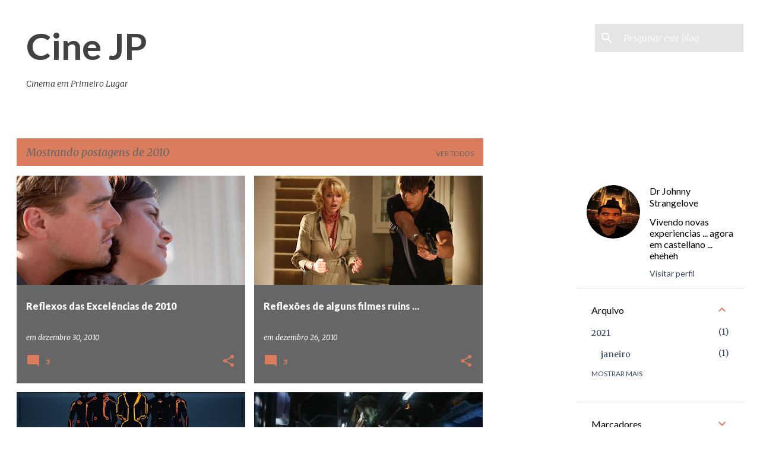

--- FILE ---
content_type: text/html; charset=UTF-8
request_url: https://strangelovebloger.blogspot.com/2010/
body_size: 40020
content:
<!DOCTYPE html>
<html dir='ltr' lang='pt-BR'>
<head>
<meta content='width=device-width, initial-scale=1' name='viewport'/>
<title>Cine JP</title>
<meta content='text/html; charset=UTF-8' http-equiv='Content-Type'/>
<!-- Chrome, Firefox OS and Opera -->
<meta content='#ffffff' name='theme-color'/>
<!-- Windows Phone -->
<meta content='#ffffff' name='msapplication-navbutton-color'/>
<meta content='blogger' name='generator'/>
<link href='https://strangelovebloger.blogspot.com/favicon.ico' rel='icon' type='image/x-icon'/>
<link href='https://strangelovebloger.blogspot.com/2010/' rel='canonical'/>
<link rel="alternate" type="application/atom+xml" title="Cine JP - Atom" href="https://strangelovebloger.blogspot.com/feeds/posts/default" />
<link rel="alternate" type="application/rss+xml" title="Cine JP - RSS" href="https://strangelovebloger.blogspot.com/feeds/posts/default?alt=rss" />
<link rel="service.post" type="application/atom+xml" title="Cine JP - Atom" href="https://www.blogger.com/feeds/17889568/posts/default" />
<!--Can't find substitution for tag [blog.ieCssRetrofitLinks]-->
<meta content='https://strangelovebloger.blogspot.com/2010/' property='og:url'/>
<meta content='Cine JP' property='og:title'/>
<meta content='Cinema em Primeiro Lugar' property='og:description'/>
<meta content='https://blogger.googleusercontent.com/img/b/R29vZ2xl/AVvXsEj8fiffc5D10p58YDv-dXbjx0f0WZKeJPiGDyQkYX71KUQYDDdoChvyMHftNRTpkAlwAgudHx3il2xFQvbhHTOVMn2YJmsNWbmcQo354OgmNWoHovQzlzcsM2bx58I3_dyQ7cFY/w1200-h630-p-k-no-nu/inception_54.jpg' property='og:image'/>
<meta content='https://blogger.googleusercontent.com/img/b/R29vZ2xl/AVvXsEgjFF1tMEOG4YRt_XLsgbVT8aqt0PEpD-P64M_GNdusQdwIgSfOGs9zK7TWp6p84JV75htsyIz1zkyyjISkM7CncZabFG0_Afta6YNrlE3mAMKTUqRBAhQaVkCpukUBAvYwbZhS/w1200-h630-p-k-no-nu/killers_16.jpg' property='og:image'/>
<meta content='https://blogger.googleusercontent.com/img/b/R29vZ2xl/AVvXsEjjWiV8njkr9qRsnm1PyXAELRpB0uGUauE7aIlrptoRaVtB5o69M5h8ptYs1OkZEMkMClsH9JI1LjJRBLQC14qC42knXzgjv07zznSM8T5BjLCvvaxU5V48NmDdgB5Gi_IZukdY/w1200-h630-p-k-no-nu/tronlegacy_49.jpg' property='og:image'/>
<meta content='https://blogger.googleusercontent.com/img/b/R29vZ2xl/AVvXsEiRDYY7I_y5Nyv3MnDMyIqOd1phXQczQJtQn7XWO93EH8KnVB38FPXDOonibZJkaKdO9Hhv7ppxcmmndgTynXdZ2-Nn3rPK2hmGB4S1vpBJhlRZgSIQ6gynuKltZbGBGdhdUSCa/w1200-h630-p-k-no-nu/3d+2.jpg' property='og:image'/>
<meta content='https://blogger.googleusercontent.com/img/b/R29vZ2xl/AVvXsEgHF9oHv1tAPV2tvT0fDceB7_VuOseI9TefSz17lyRhtAZWFyqCO6p5teZoSI-_zPXV3JVLOk8rq5tUvyhjZ21QUlf0kOOo3EE9zqJjQWtfY3NPLVi_Fl6Gkknb4dCnvL6kxX8k/w1200-h630-p-k-no-nu/tron+1.jpg' property='og:image'/>
<meta content='https://blogger.googleusercontent.com/img/b/R29vZ2xl/AVvXsEhQLNjon7A2kpkaGSVhMLHc1nPtmm1G1ljOnNqW1wGDSABYwtE0jSofdVv90GhiknjC1IWKFq1zMaGfs9AO0KHMpKs1W7BlbAi9wODIgx9XYrHNKtQVFvVSKq7ORrZQbFqi53PC/w1200-h630-p-k-no-nu/socialnetwork_09.jpg' property='og:image'/>
<meta content='https://blogger.googleusercontent.com/img/b/R29vZ2xl/AVvXsEh-20Ae3rqY4FAlVzqcBkM3gwNs2MJ-7XsnQNgLxTrNg-QBEgjNgZCjsm-PKldKRNgSzXgk9g_N25OatzJVLd0QhX_dpqrtwh5garF5y_92cUb_GlwjKUQO5-s59bP-k31z_wy4/w1200-h630-p-k-no-nu/photo_11_hires.jpg' property='og:image'/>
<meta content='https://blogger.googleusercontent.com/img/b/R29vZ2xl/AVvXsEiINEni560ULuz7l2iPOsQarkoM7hokzTzwKOc5Yhn7Ks4mV4A4Blnn18msyJuI_MXxYgMQ5AB4zne9G24_HDcpPVMhU7UTdhg6JzZE7ubWSBFpwAr4-7rGFTQtRh6HspskRRiA/w1200-h630-p-k-no-nu/vampiro+3.jpg' property='og:image'/>
<meta content='https://blogger.googleusercontent.com/img/b/R29vZ2xl/AVvXsEit0n9DYlVx7i3h_s8pMRQEQON7cU-5AS7ZEU5I_5l_3IM7LAitLDiZG45VTPXH9VSiHzd14EEp5ISQVOW5FlgPq83Ex0pqVhvWzLGEKggUOsrhr7G6NGRu_Qo3lfLChVCPHkvq/w1200-h630-p-k-no-nu/eu+tmb+2.jpg' property='og:image'/>
<meta content='https://blogger.googleusercontent.com/img/b/R29vZ2xl/AVvXsEgzrgnhFBUExf2L0AF_hsq_7b6xGajTRZk3MjcIvDcu4XsXYpT9UQcHp4arUkPN1HTuCa6V4JjkcdjSs56nLiUlmiBV0-JtvAye5zvOvzjzZUYNayF1odE-ro9r8AyjLtDGeraA/w1200-h630-p-k-no-nu/igualita+a+mi+1.jpg' property='og:image'/>
<meta content='https://blogger.googleusercontent.com/img/b/R29vZ2xl/AVvXsEj-889jzTOuc3uA4ciIfqpUZHrBGA9rx__VF0QKsIr_5c7x-8DA6rQx8zilDArgjYr4NvnPEfDyWCxE4pjWJq0xBJ1A1CTavBc35ta2aljJB6EdpfqGwgwdbcrU24H5pitrptp0/w1200-h630-p-k-no-nu/jogos+mortais+1.jpg' property='og:image'/>
<meta content='https://blogger.googleusercontent.com/img/b/R29vZ2xl/AVvXsEjhWAhLRU9jnE-3e7yuq-MGKU34Qs48CgFQxlSz2RyI6-G5ROnkK6HnoawSs6uhvO3RmzOEK4B1mFSCJP2DfmsgoF3DqUaUVf0u-3vqxClJBY9JOimOvDTxkxFYrTN5dv9-xXPP/w1200-h630-p-k-no-nu/facebook+1.jpg' property='og:image'/>
<meta content='https://blogger.googleusercontent.com/img/b/R29vZ2xl/AVvXsEhk0wr6RDxdeVE9ypllm0Nn4KjsVcGA_YB464HfnCqgzmqFjxOXRnefStZIRgr58_Ap3L7pxDAv0jhln-fYjBrOkwYT_0vbiC-NtB_hRTq6Vkhm3EbWUM_xyvto-BJFFX8lYj_U/w1200-h630-p-k-no-nu/lula,+o+filho+do+brasil+2.jpg' property='og:image'/>
<style type='text/css'>@font-face{font-family:'Lato';font-style:normal;font-weight:400;font-display:swap;src:url(//fonts.gstatic.com/s/lato/v25/S6uyw4BMUTPHjxAwXiWtFCfQ7A.woff2)format('woff2');unicode-range:U+0100-02BA,U+02BD-02C5,U+02C7-02CC,U+02CE-02D7,U+02DD-02FF,U+0304,U+0308,U+0329,U+1D00-1DBF,U+1E00-1E9F,U+1EF2-1EFF,U+2020,U+20A0-20AB,U+20AD-20C0,U+2113,U+2C60-2C7F,U+A720-A7FF;}@font-face{font-family:'Lato';font-style:normal;font-weight:400;font-display:swap;src:url(//fonts.gstatic.com/s/lato/v25/S6uyw4BMUTPHjx4wXiWtFCc.woff2)format('woff2');unicode-range:U+0000-00FF,U+0131,U+0152-0153,U+02BB-02BC,U+02C6,U+02DA,U+02DC,U+0304,U+0308,U+0329,U+2000-206F,U+20AC,U+2122,U+2191,U+2193,U+2212,U+2215,U+FEFF,U+FFFD;}@font-face{font-family:'Lato';font-style:normal;font-weight:700;font-display:swap;src:url(//fonts.gstatic.com/s/lato/v25/S6u9w4BMUTPHh6UVSwaPGQ3q5d0N7w.woff2)format('woff2');unicode-range:U+0100-02BA,U+02BD-02C5,U+02C7-02CC,U+02CE-02D7,U+02DD-02FF,U+0304,U+0308,U+0329,U+1D00-1DBF,U+1E00-1E9F,U+1EF2-1EFF,U+2020,U+20A0-20AB,U+20AD-20C0,U+2113,U+2C60-2C7F,U+A720-A7FF;}@font-face{font-family:'Lato';font-style:normal;font-weight:700;font-display:swap;src:url(//fonts.gstatic.com/s/lato/v25/S6u9w4BMUTPHh6UVSwiPGQ3q5d0.woff2)format('woff2');unicode-range:U+0000-00FF,U+0131,U+0152-0153,U+02BB-02BC,U+02C6,U+02DA,U+02DC,U+0304,U+0308,U+0329,U+2000-206F,U+20AC,U+2122,U+2191,U+2193,U+2212,U+2215,U+FEFF,U+FFFD;}@font-face{font-family:'Lato';font-style:normal;font-weight:900;font-display:swap;src:url(//fonts.gstatic.com/s/lato/v25/S6u9w4BMUTPHh50XSwaPGQ3q5d0N7w.woff2)format('woff2');unicode-range:U+0100-02BA,U+02BD-02C5,U+02C7-02CC,U+02CE-02D7,U+02DD-02FF,U+0304,U+0308,U+0329,U+1D00-1DBF,U+1E00-1E9F,U+1EF2-1EFF,U+2020,U+20A0-20AB,U+20AD-20C0,U+2113,U+2C60-2C7F,U+A720-A7FF;}@font-face{font-family:'Lato';font-style:normal;font-weight:900;font-display:swap;src:url(//fonts.gstatic.com/s/lato/v25/S6u9w4BMUTPHh50XSwiPGQ3q5d0.woff2)format('woff2');unicode-range:U+0000-00FF,U+0131,U+0152-0153,U+02BB-02BC,U+02C6,U+02DA,U+02DC,U+0304,U+0308,U+0329,U+2000-206F,U+20AC,U+2122,U+2191,U+2193,U+2212,U+2215,U+FEFF,U+FFFD;}@font-face{font-family:'Merriweather';font-style:italic;font-weight:300;font-stretch:100%;font-display:swap;src:url(//fonts.gstatic.com/s/merriweather/v33/u-4c0qyriQwlOrhSvowK_l5-eTxCVx0ZbwLvKH2Gk9hLmp0v5yA-xXPqCzLvF-adrHOg7iDTFw.woff2)format('woff2');unicode-range:U+0460-052F,U+1C80-1C8A,U+20B4,U+2DE0-2DFF,U+A640-A69F,U+FE2E-FE2F;}@font-face{font-family:'Merriweather';font-style:italic;font-weight:300;font-stretch:100%;font-display:swap;src:url(//fonts.gstatic.com/s/merriweather/v33/u-4c0qyriQwlOrhSvowK_l5-eTxCVx0ZbwLvKH2Gk9hLmp0v5yA-xXPqCzLvF--drHOg7iDTFw.woff2)format('woff2');unicode-range:U+0301,U+0400-045F,U+0490-0491,U+04B0-04B1,U+2116;}@font-face{font-family:'Merriweather';font-style:italic;font-weight:300;font-stretch:100%;font-display:swap;src:url(//fonts.gstatic.com/s/merriweather/v33/u-4c0qyriQwlOrhSvowK_l5-eTxCVx0ZbwLvKH2Gk9hLmp0v5yA-xXPqCzLvF-SdrHOg7iDTFw.woff2)format('woff2');unicode-range:U+0102-0103,U+0110-0111,U+0128-0129,U+0168-0169,U+01A0-01A1,U+01AF-01B0,U+0300-0301,U+0303-0304,U+0308-0309,U+0323,U+0329,U+1EA0-1EF9,U+20AB;}@font-face{font-family:'Merriweather';font-style:italic;font-weight:300;font-stretch:100%;font-display:swap;src:url(//fonts.gstatic.com/s/merriweather/v33/u-4c0qyriQwlOrhSvowK_l5-eTxCVx0ZbwLvKH2Gk9hLmp0v5yA-xXPqCzLvF-WdrHOg7iDTFw.woff2)format('woff2');unicode-range:U+0100-02BA,U+02BD-02C5,U+02C7-02CC,U+02CE-02D7,U+02DD-02FF,U+0304,U+0308,U+0329,U+1D00-1DBF,U+1E00-1E9F,U+1EF2-1EFF,U+2020,U+20A0-20AB,U+20AD-20C0,U+2113,U+2C60-2C7F,U+A720-A7FF;}@font-face{font-family:'Merriweather';font-style:italic;font-weight:300;font-stretch:100%;font-display:swap;src:url(//fonts.gstatic.com/s/merriweather/v33/u-4c0qyriQwlOrhSvowK_l5-eTxCVx0ZbwLvKH2Gk9hLmp0v5yA-xXPqCzLvF-udrHOg7iA.woff2)format('woff2');unicode-range:U+0000-00FF,U+0131,U+0152-0153,U+02BB-02BC,U+02C6,U+02DA,U+02DC,U+0304,U+0308,U+0329,U+2000-206F,U+20AC,U+2122,U+2191,U+2193,U+2212,U+2215,U+FEFF,U+FFFD;}@font-face{font-family:'Merriweather';font-style:italic;font-weight:400;font-stretch:100%;font-display:swap;src:url(//fonts.gstatic.com/s/merriweather/v33/u-4c0qyriQwlOrhSvowK_l5-eTxCVx0ZbwLvKH2Gk9hLmp0v5yA-xXPqCzLvF-adrHOg7iDTFw.woff2)format('woff2');unicode-range:U+0460-052F,U+1C80-1C8A,U+20B4,U+2DE0-2DFF,U+A640-A69F,U+FE2E-FE2F;}@font-face{font-family:'Merriweather';font-style:italic;font-weight:400;font-stretch:100%;font-display:swap;src:url(//fonts.gstatic.com/s/merriweather/v33/u-4c0qyriQwlOrhSvowK_l5-eTxCVx0ZbwLvKH2Gk9hLmp0v5yA-xXPqCzLvF--drHOg7iDTFw.woff2)format('woff2');unicode-range:U+0301,U+0400-045F,U+0490-0491,U+04B0-04B1,U+2116;}@font-face{font-family:'Merriweather';font-style:italic;font-weight:400;font-stretch:100%;font-display:swap;src:url(//fonts.gstatic.com/s/merriweather/v33/u-4c0qyriQwlOrhSvowK_l5-eTxCVx0ZbwLvKH2Gk9hLmp0v5yA-xXPqCzLvF-SdrHOg7iDTFw.woff2)format('woff2');unicode-range:U+0102-0103,U+0110-0111,U+0128-0129,U+0168-0169,U+01A0-01A1,U+01AF-01B0,U+0300-0301,U+0303-0304,U+0308-0309,U+0323,U+0329,U+1EA0-1EF9,U+20AB;}@font-face{font-family:'Merriweather';font-style:italic;font-weight:400;font-stretch:100%;font-display:swap;src:url(//fonts.gstatic.com/s/merriweather/v33/u-4c0qyriQwlOrhSvowK_l5-eTxCVx0ZbwLvKH2Gk9hLmp0v5yA-xXPqCzLvF-WdrHOg7iDTFw.woff2)format('woff2');unicode-range:U+0100-02BA,U+02BD-02C5,U+02C7-02CC,U+02CE-02D7,U+02DD-02FF,U+0304,U+0308,U+0329,U+1D00-1DBF,U+1E00-1E9F,U+1EF2-1EFF,U+2020,U+20A0-20AB,U+20AD-20C0,U+2113,U+2C60-2C7F,U+A720-A7FF;}@font-face{font-family:'Merriweather';font-style:italic;font-weight:400;font-stretch:100%;font-display:swap;src:url(//fonts.gstatic.com/s/merriweather/v33/u-4c0qyriQwlOrhSvowK_l5-eTxCVx0ZbwLvKH2Gk9hLmp0v5yA-xXPqCzLvF-udrHOg7iA.woff2)format('woff2');unicode-range:U+0000-00FF,U+0131,U+0152-0153,U+02BB-02BC,U+02C6,U+02DA,U+02DC,U+0304,U+0308,U+0329,U+2000-206F,U+20AC,U+2122,U+2191,U+2193,U+2212,U+2215,U+FEFF,U+FFFD;}@font-face{font-family:'Merriweather';font-style:normal;font-weight:400;font-stretch:100%;font-display:swap;src:url(//fonts.gstatic.com/s/merriweather/v33/u-4D0qyriQwlOrhSvowK_l5UcA6zuSYEqOzpPe3HOZJ5eX1WtLaQwmYiScCmDxhtNOKl8yDr3icaGV31CPDaYKfFQn0.woff2)format('woff2');unicode-range:U+0460-052F,U+1C80-1C8A,U+20B4,U+2DE0-2DFF,U+A640-A69F,U+FE2E-FE2F;}@font-face{font-family:'Merriweather';font-style:normal;font-weight:400;font-stretch:100%;font-display:swap;src:url(//fonts.gstatic.com/s/merriweather/v33/u-4D0qyriQwlOrhSvowK_l5UcA6zuSYEqOzpPe3HOZJ5eX1WtLaQwmYiScCmDxhtNOKl8yDr3icaEF31CPDaYKfFQn0.woff2)format('woff2');unicode-range:U+0301,U+0400-045F,U+0490-0491,U+04B0-04B1,U+2116;}@font-face{font-family:'Merriweather';font-style:normal;font-weight:400;font-stretch:100%;font-display:swap;src:url(//fonts.gstatic.com/s/merriweather/v33/u-4D0qyriQwlOrhSvowK_l5UcA6zuSYEqOzpPe3HOZJ5eX1WtLaQwmYiScCmDxhtNOKl8yDr3icaG131CPDaYKfFQn0.woff2)format('woff2');unicode-range:U+0102-0103,U+0110-0111,U+0128-0129,U+0168-0169,U+01A0-01A1,U+01AF-01B0,U+0300-0301,U+0303-0304,U+0308-0309,U+0323,U+0329,U+1EA0-1EF9,U+20AB;}@font-face{font-family:'Merriweather';font-style:normal;font-weight:400;font-stretch:100%;font-display:swap;src:url(//fonts.gstatic.com/s/merriweather/v33/u-4D0qyriQwlOrhSvowK_l5UcA6zuSYEqOzpPe3HOZJ5eX1WtLaQwmYiScCmDxhtNOKl8yDr3icaGl31CPDaYKfFQn0.woff2)format('woff2');unicode-range:U+0100-02BA,U+02BD-02C5,U+02C7-02CC,U+02CE-02D7,U+02DD-02FF,U+0304,U+0308,U+0329,U+1D00-1DBF,U+1E00-1E9F,U+1EF2-1EFF,U+2020,U+20A0-20AB,U+20AD-20C0,U+2113,U+2C60-2C7F,U+A720-A7FF;}@font-face{font-family:'Merriweather';font-style:normal;font-weight:400;font-stretch:100%;font-display:swap;src:url(//fonts.gstatic.com/s/merriweather/v33/u-4D0qyriQwlOrhSvowK_l5UcA6zuSYEqOzpPe3HOZJ5eX1WtLaQwmYiScCmDxhtNOKl8yDr3icaFF31CPDaYKfF.woff2)format('woff2');unicode-range:U+0000-00FF,U+0131,U+0152-0153,U+02BB-02BC,U+02C6,U+02DA,U+02DC,U+0304,U+0308,U+0329,U+2000-206F,U+20AC,U+2122,U+2191,U+2193,U+2212,U+2215,U+FEFF,U+FFFD;}@font-face{font-family:'Ubuntu';font-style:normal;font-weight:400;font-display:swap;src:url(//fonts.gstatic.com/s/ubuntu/v21/4iCs6KVjbNBYlgoKcg72nU6AF7xm.woff2)format('woff2');unicode-range:U+0460-052F,U+1C80-1C8A,U+20B4,U+2DE0-2DFF,U+A640-A69F,U+FE2E-FE2F;}@font-face{font-family:'Ubuntu';font-style:normal;font-weight:400;font-display:swap;src:url(//fonts.gstatic.com/s/ubuntu/v21/4iCs6KVjbNBYlgoKew72nU6AF7xm.woff2)format('woff2');unicode-range:U+0301,U+0400-045F,U+0490-0491,U+04B0-04B1,U+2116;}@font-face{font-family:'Ubuntu';font-style:normal;font-weight:400;font-display:swap;src:url(//fonts.gstatic.com/s/ubuntu/v21/4iCs6KVjbNBYlgoKcw72nU6AF7xm.woff2)format('woff2');unicode-range:U+1F00-1FFF;}@font-face{font-family:'Ubuntu';font-style:normal;font-weight:400;font-display:swap;src:url(//fonts.gstatic.com/s/ubuntu/v21/4iCs6KVjbNBYlgoKfA72nU6AF7xm.woff2)format('woff2');unicode-range:U+0370-0377,U+037A-037F,U+0384-038A,U+038C,U+038E-03A1,U+03A3-03FF;}@font-face{font-family:'Ubuntu';font-style:normal;font-weight:400;font-display:swap;src:url(//fonts.gstatic.com/s/ubuntu/v21/4iCs6KVjbNBYlgoKcQ72nU6AF7xm.woff2)format('woff2');unicode-range:U+0100-02BA,U+02BD-02C5,U+02C7-02CC,U+02CE-02D7,U+02DD-02FF,U+0304,U+0308,U+0329,U+1D00-1DBF,U+1E00-1E9F,U+1EF2-1EFF,U+2020,U+20A0-20AB,U+20AD-20C0,U+2113,U+2C60-2C7F,U+A720-A7FF;}@font-face{font-family:'Ubuntu';font-style:normal;font-weight:400;font-display:swap;src:url(//fonts.gstatic.com/s/ubuntu/v21/4iCs6KVjbNBYlgoKfw72nU6AFw.woff2)format('woff2');unicode-range:U+0000-00FF,U+0131,U+0152-0153,U+02BB-02BC,U+02C6,U+02DA,U+02DC,U+0304,U+0308,U+0329,U+2000-206F,U+20AC,U+2122,U+2191,U+2193,U+2212,U+2215,U+FEFF,U+FFFD;}@font-face{font-family:'Ubuntu';font-style:normal;font-weight:500;font-display:swap;src:url(//fonts.gstatic.com/s/ubuntu/v21/4iCv6KVjbNBYlgoCjC3jvWyNPYZvg7UI.woff2)format('woff2');unicode-range:U+0460-052F,U+1C80-1C8A,U+20B4,U+2DE0-2DFF,U+A640-A69F,U+FE2E-FE2F;}@font-face{font-family:'Ubuntu';font-style:normal;font-weight:500;font-display:swap;src:url(//fonts.gstatic.com/s/ubuntu/v21/4iCv6KVjbNBYlgoCjC3jtGyNPYZvg7UI.woff2)format('woff2');unicode-range:U+0301,U+0400-045F,U+0490-0491,U+04B0-04B1,U+2116;}@font-face{font-family:'Ubuntu';font-style:normal;font-weight:500;font-display:swap;src:url(//fonts.gstatic.com/s/ubuntu/v21/4iCv6KVjbNBYlgoCjC3jvGyNPYZvg7UI.woff2)format('woff2');unicode-range:U+1F00-1FFF;}@font-face{font-family:'Ubuntu';font-style:normal;font-weight:500;font-display:swap;src:url(//fonts.gstatic.com/s/ubuntu/v21/4iCv6KVjbNBYlgoCjC3js2yNPYZvg7UI.woff2)format('woff2');unicode-range:U+0370-0377,U+037A-037F,U+0384-038A,U+038C,U+038E-03A1,U+03A3-03FF;}@font-face{font-family:'Ubuntu';font-style:normal;font-weight:500;font-display:swap;src:url(//fonts.gstatic.com/s/ubuntu/v21/4iCv6KVjbNBYlgoCjC3jvmyNPYZvg7UI.woff2)format('woff2');unicode-range:U+0100-02BA,U+02BD-02C5,U+02C7-02CC,U+02CE-02D7,U+02DD-02FF,U+0304,U+0308,U+0329,U+1D00-1DBF,U+1E00-1E9F,U+1EF2-1EFF,U+2020,U+20A0-20AB,U+20AD-20C0,U+2113,U+2C60-2C7F,U+A720-A7FF;}@font-face{font-family:'Ubuntu';font-style:normal;font-weight:500;font-display:swap;src:url(//fonts.gstatic.com/s/ubuntu/v21/4iCv6KVjbNBYlgoCjC3jsGyNPYZvgw.woff2)format('woff2');unicode-range:U+0000-00FF,U+0131,U+0152-0153,U+02BB-02BC,U+02C6,U+02DA,U+02DC,U+0304,U+0308,U+0329,U+2000-206F,U+20AC,U+2122,U+2191,U+2193,U+2212,U+2215,U+FEFF,U+FFFD;}</style>
<style id='page-skin-1' type='text/css'><!--
/*! normalize.css v8.0.0 | MIT License | github.com/necolas/normalize.css */html{line-height:1.15;-webkit-text-size-adjust:100%}body{margin:0}h1{font-size:2em;margin:.67em 0}hr{box-sizing:content-box;height:0;overflow:visible}pre{font-family:monospace,monospace;font-size:1em}a{background-color:transparent}abbr[title]{border-bottom:none;text-decoration:underline;text-decoration:underline dotted}b,strong{font-weight:bolder}code,kbd,samp{font-family:monospace,monospace;font-size:1em}small{font-size:80%}sub,sup{font-size:75%;line-height:0;position:relative;vertical-align:baseline}sub{bottom:-0.25em}sup{top:-0.5em}img{border-style:none}button,input,optgroup,select,textarea{font-family:inherit;font-size:100%;line-height:1.15;margin:0}button,input{overflow:visible}button,select{text-transform:none}button,[type="button"],[type="reset"],[type="submit"]{-webkit-appearance:button}button::-moz-focus-inner,[type="button"]::-moz-focus-inner,[type="reset"]::-moz-focus-inner,[type="submit"]::-moz-focus-inner{border-style:none;padding:0}button:-moz-focusring,[type="button"]:-moz-focusring,[type="reset"]:-moz-focusring,[type="submit"]:-moz-focusring{outline:1px dotted ButtonText}fieldset{padding:.35em .75em .625em}legend{box-sizing:border-box;color:inherit;display:table;max-width:100%;padding:0;white-space:normal}progress{vertical-align:baseline}textarea{overflow:auto}[type="checkbox"],[type="radio"]{box-sizing:border-box;padding:0}[type="number"]::-webkit-inner-spin-button,[type="number"]::-webkit-outer-spin-button{height:auto}[type="search"]{-webkit-appearance:textfield;outline-offset:-2px}[type="search"]::-webkit-search-decoration{-webkit-appearance:none}::-webkit-file-upload-button{-webkit-appearance:button;font:inherit}details{display:block}summary{display:list-item}template{display:none}[hidden]{display:none}
/*!************************************************
* Blogger Template Style
* Name: Emporio
**************************************************/
body{
word-wrap:break-word;
overflow-wrap:break-word;
word-break:break-word
}
.hidden{
display:none
}
.invisible{
visibility:hidden
}
.container:after,.float-container:after{
clear:both;
content:"";
display:table
}
.clearboth{
clear:both
}
#comments .comment .comment-actions,.subscribe-popup .FollowByEmail .follow-by-email-submit{
background:transparent;
border:0;
box-shadow:none;
color:#374561;
cursor:pointer;
font-size:14px;
font-weight:700;
outline:none;
text-decoration:none;
text-transform:uppercase;
width:auto
}
.dim-overlay{
height:100vh;
left:0;
position:fixed;
top:0;
width:100%
}
#sharing-dim-overlay{
background-color:transparent
}
input::-ms-clear{
display:none
}
.blogger-logo,.svg-icon-24.blogger-logo{
fill:#ff9800;
opacity:1
}
.skip-navigation{
background-color:#fff;
box-sizing:border-box;
color:#000;
display:block;
height:0;
left:0;
line-height:50px;
overflow:hidden;
padding-top:0;
position:fixed;
text-align:center;
top:0;
-webkit-transition:box-shadow .3s,height .3s,padding-top .3s;
transition:box-shadow .3s,height .3s,padding-top .3s;
width:100%;
z-index:900
}
.skip-navigation:focus{
box-shadow:0 4px 5px 0 rgba(0,0,0,.14),0 1px 10px 0 rgba(0,0,0,.12),0 2px 4px -1px rgba(0,0,0,.2);
height:50px
}
#main{
outline:none
}
.main-heading{
clip:rect(1px,1px,1px,1px);
border:0;
height:1px;
overflow:hidden;
padding:0;
position:absolute;
width:1px
}
.Attribution{
margin-top:1em;
text-align:center
}
.Attribution .blogger img,.Attribution .blogger svg{
vertical-align:bottom
}
.Attribution .blogger img{
margin-right:.5em
}
.Attribution div{
line-height:24px;
margin-top:.5em
}
.Attribution .copyright,.Attribution .image-attribution{
font-size:.7em;
margin-top:1.5em
}
.bg-photo{
background-attachment:scroll!important
}
body .CSS_LIGHTBOX{
z-index:900
}
.extendable .show-less,.extendable .show-more{
border-color:#374561;
color:#374561;
margin-top:8px
}
.extendable .show-less.hidden,.extendable .show-more.hidden,.inline-ad{
display:none
}
.inline-ad{
max-width:100%;
overflow:hidden
}
.adsbygoogle{
display:block
}
#cookieChoiceInfo{
bottom:0;
top:auto
}
iframe.b-hbp-video{
border:0
}
.post-body iframe{
max-width:100%
}
.post-body a[imageanchor="1"]{
display:inline-block
}
.byline{
margin-right:1em
}
.byline:last-child{
margin-right:0
}
.link-copied-dialog{
max-width:520px;
outline:0
}
.link-copied-dialog .modal-dialog-buttons{
margin-top:8px
}
.link-copied-dialog .goog-buttonset-default{
background:transparent;
border:0
}
.link-copied-dialog .goog-buttonset-default:focus{
outline:0
}
.paging-control-container{
margin-bottom:16px
}
.paging-control-container .paging-control{
display:inline-block
}
.paging-control-container .comment-range-text:after,.paging-control-container .paging-control{
color:#374561
}
.paging-control-container .comment-range-text,.paging-control-container .paging-control{
margin-right:8px
}
.paging-control-container .comment-range-text:after,.paging-control-container .paging-control:after{
padding-left:8px;
content:"\b7";
cursor:default;
pointer-events:none
}
.paging-control-container .comment-range-text:last-child:after,.paging-control-container .paging-control:last-child:after{
content:none
}
.byline.reactions iframe{
height:20px
}
.b-notification{
background-color:#fff;
border-bottom:1px solid #000;
box-sizing:border-box;
color:#000;
padding:16px 32px;
text-align:center
}
.b-notification.visible{
-webkit-transition:margin-top .3s cubic-bezier(.4,0,.2,1);
transition:margin-top .3s cubic-bezier(.4,0,.2,1)
}
.b-notification.invisible{
position:absolute
}
.b-notification-close{
position:absolute;
right:8px;
top:8px
}
.no-posts-message{
line-height:40px;
text-align:center
}
@media screen and (max-width:745px){
body.item-view .post-body a[imageanchor="1"][style*="float: left;"],body.item-view .post-body a[imageanchor="1"][style*="float: right;"]{
clear:none!important;
float:none!important
}
body.item-view .post-body a[imageanchor="1"] img{
display:block;
height:auto;
margin:0 auto
}
body.item-view .post-body>.separator:first-child>a[imageanchor="1"]:first-child{
margin-top:20px
}
.post-body a[imageanchor]{
display:block
}
body.item-view .post-body a[imageanchor="1"]{
margin-left:0!important;
margin-right:0!important
}
body.item-view .post-body a[imageanchor="1"]+a[imageanchor="1"]{
margin-top:16px
}
}
.item-control{
display:none
}
#comments{
border-top:1px dashed rgba(0,0,0,.54);
margin-top:20px;
padding:20px
}
#comments .comment-thread ol{
padding-left:0;
margin:0;
padding-left:0
}
#comments .comment .comment-replybox-single,#comments .comment-thread .comment-replies{
margin-left:60px
}
#comments .comment-thread .thread-count{
display:none
}
#comments .comment{
list-style-type:none;
padding:0 0 30px;
position:relative
}
#comments .comment .comment{
padding-bottom:8px
}
.comment .avatar-image-container{
position:absolute
}
.comment .avatar-image-container img{
border-radius:50%
}
.avatar-image-container svg,.comment .avatar-image-container .avatar-icon{
fill:#da7d5e;
border:1px solid #da7d5e;
border-radius:50%;
box-sizing:border-box;
height:35px;
margin:0;
padding:7px;
width:35px
}
.comment .comment-block{
margin-left:60px;
margin-top:10px;
padding-bottom:0
}
#comments .comment-author-header-wrapper{
margin-left:40px
}
#comments .comment .thread-expanded .comment-block{
padding-bottom:20px
}
#comments .comment .comment-header .user,#comments .comment .comment-header .user a{
color:#ffffff;
font-style:normal;
font-weight:700
}
#comments .comment .comment-actions{
bottom:0;
margin-bottom:15px;
position:absolute
}
#comments .comment .comment-actions>*{
margin-right:8px
}
#comments .comment .comment-header .datetime{
margin-left:8px;
bottom:0;
display:inline-block;
font-size:13px;
font-style:italic
}
#comments .comment .comment-footer .comment-timestamp a,#comments .comment .comment-header .datetime,#comments .comment .comment-header .datetime a{
color:rgba(255,255,255,.54)
}
#comments .comment .comment-content,.comment .comment-body{
margin-top:12px;
word-break:break-word
}
.comment-body{
margin-bottom:12px
}
#comments.embed[data-num-comments="0"]{
border:0;
margin-top:0;
padding-top:0
}
#comment-editor-src,#comments.embed[data-num-comments="0"] #comment-post-message,#comments.embed[data-num-comments="0"] div.comment-form>p,#comments.embed[data-num-comments="0"] p.comment-footer{
display:none
}
.comments .comments-content .loadmore.loaded{
max-height:0;
opacity:0;
overflow:hidden
}
.extendable .remaining-items{
height:0;
overflow:hidden;
-webkit-transition:height .3s cubic-bezier(.4,0,.2,1);
transition:height .3s cubic-bezier(.4,0,.2,1)
}
.extendable .remaining-items.expanded{
height:auto
}
.svg-icon-24,.svg-icon-24-button{
cursor:pointer;
height:24px;
min-width:24px;
width:24px
}
.touch-icon{
margin:-12px;
padding:12px
}
.touch-icon:active,.touch-icon:focus{
background-color:hsla(0,0%,60%,.4);
border-radius:50%
}
svg:not(:root).touch-icon{
overflow:visible
}
html[dir=rtl] .rtl-reversible-icon{
-webkit-transform:scaleX(-1);
transform:scaleX(-1)
}
.svg-icon-24-button,.touch-icon-button{
background:transparent;
border:0;
margin:0;
outline:none;
padding:0
}
.touch-icon-button .touch-icon:active,.touch-icon-button .touch-icon:focus{
background-color:transparent
}
.touch-icon-button:active .touch-icon,.touch-icon-button:focus .touch-icon{
background-color:hsla(0,0%,60%,.4);
border-radius:50%
}
.Profile .default-avatar-wrapper .avatar-icon{
fill:#da7d5e;
border:1px solid #da7d5e;
border-radius:50%;
box-sizing:border-box;
margin:0
}
.Profile .individual .default-avatar-wrapper .avatar-icon{
padding:25px
}
.Profile .individual .avatar-icon,.Profile .individual .profile-img{
height:90px;
width:90px
}
.Profile .team .default-avatar-wrapper .avatar-icon{
padding:8px
}
.Profile .team .avatar-icon,.Profile .team .default-avatar-wrapper,.Profile .team .profile-img{
height:40px;
width:40px
}
.snippet-container{
margin:0;
overflow:hidden;
position:relative
}
.snippet-fade{
right:0;
bottom:0;
box-sizing:border-box;
position:absolute;
width:96px
}
.snippet-fade:after{
content:"\2026";
float:right
}
.centered-top-container.sticky{
left:0;
position:fixed;
right:0;
top:0;
-webkit-transition-duration:.2s;
transition-duration:.2s;
-webkit-transition-property:opacity,-webkit-transform;
transition-property:opacity,-webkit-transform;
transition-property:transform,opacity;
transition-property:transform,opacity,-webkit-transform;
-webkit-transition-timing-function:cubic-bezier(.4,0,.2,1);
transition-timing-function:cubic-bezier(.4,0,.2,1);
width:auto;
z-index:8
}
.centered-top-placeholder{
display:none
}
.collapsed-header .centered-top-placeholder{
display:block
}
.centered-top-container .Header .replaced h1,.centered-top-placeholder .Header .replaced h1{
display:none
}
.centered-top-container.sticky .Header .replaced h1{
display:block
}
.centered-top-container.sticky .Header .header-widget{
background:none
}
.centered-top-container.sticky .Header .header-image-wrapper{
display:none
}
.centered-top-container img,.centered-top-placeholder img{
max-width:100%
}
.collapsible{
-webkit-transition:height .3s cubic-bezier(.4,0,.2,1);
transition:height .3s cubic-bezier(.4,0,.2,1)
}
.collapsible,.collapsible>summary{
display:block;
overflow:hidden
}
.collapsible>:not(summary){
display:none
}
.collapsible[open]>:not(summary){
display:block
}
.collapsible:focus,.collapsible>summary:focus{
outline:none
}
.collapsible>summary{
cursor:pointer;
display:block;
padding:0
}
.collapsible:focus>summary,.collapsible>summary:focus{
background-color:transparent
}
.collapsible>summary::-webkit-details-marker{
display:none
}
.collapsible-title{
-webkit-box-align:center;
align-items:center;
display:-webkit-box;
display:flex
}
.collapsible-title .title{
-webkit-box-flex:1;
-webkit-box-ordinal-group:1;
flex:1 1 auto;
order:0;
overflow:hidden;
text-overflow:ellipsis;
white-space:nowrap
}
.collapsible-title .chevron-down,.collapsible[open] .collapsible-title .chevron-up{
display:block
}
.collapsible-title .chevron-up,.collapsible[open] .collapsible-title .chevron-down{
display:none
}
.flat-button{
border-radius:2px;
font-weight:700;
margin:-8px;
padding:8px;
text-transform:uppercase
}
.flat-button,.flat-icon-button{
cursor:pointer;
display:inline-block
}
.flat-icon-button{
background:transparent;
border:0;
box-sizing:content-box;
line-height:0;
margin:-12px;
outline:none;
padding:12px
}
.flat-icon-button,.flat-icon-button .splash-wrapper{
border-radius:50%
}
.flat-icon-button .splash.animate{
-webkit-animation-duration:.3s;
animation-duration:.3s
}
body#layout .bg-photo,body#layout .bg-photo-overlay{
display:none
}
body#layout .centered{
max-width:954px
}
body#layout .navigation{
display:none
}
body#layout .sidebar-container{
display:inline-block;
width:40%
}
body#layout .hamburger-menu,body#layout .search{
display:none
}
.overflowable-container{
max-height:44px;
overflow:hidden;
position:relative
}
.overflow-button{
cursor:pointer
}
#overflowable-dim-overlay{
background:transparent
}
.overflow-popup{
background-color:#374561;
box-shadow:0 2px 2px 0 rgba(0,0,0,.14),0 3px 1px -2px rgba(0,0,0,.2),0 1px 5px 0 rgba(0,0,0,.12);
left:0;
max-width:calc(100% - 32px);
position:absolute;
top:0;
visibility:hidden;
z-index:101
}
.overflow-popup ul{
list-style:none
}
.overflow-popup .tabs li,.overflow-popup li{
display:block;
height:auto
}
.overflow-popup .tabs li{
padding-left:0;
padding-right:0
}
.overflow-button.hidden,.overflow-popup .tabs li.hidden,.overflow-popup li.hidden,.widget.Sharing .sharing-button{
display:none
}
.widget.Sharing .sharing-buttons li{
padding:0
}
.widget.Sharing .sharing-buttons li span{
display:none
}
.post-share-buttons{
position:relative
}
.sharing-open.touch-icon-button:active .touch-icon,.sharing-open.touch-icon-button:focus .touch-icon{
background-color:transparent
}
.share-buttons{
background-color:#666666;
border-radius:2px;
box-shadow:0 2px 2px 0 rgba(0,0,0,.14),0 3px 1px -2px rgba(0,0,0,.2),0 1px 5px 0 rgba(0,0,0,.12);
color:#ffffff;
list-style:none;
margin:0;
min-width:200px;
padding:8px 0;
position:absolute;
top:-11px;
z-index:101
}
.share-buttons.hidden{
display:none
}
.sharing-button{
background:transparent;
border:0;
cursor:pointer;
margin:0;
outline:none;
padding:0
}
.share-buttons li{
height:48px;
margin:0
}
.share-buttons li:last-child{
margin-bottom:0
}
.share-buttons li .sharing-platform-button{
box-sizing:border-box;
cursor:pointer;
display:block;
height:100%;
margin-bottom:0;
padding:0 16px;
position:relative;
width:100%
}
.share-buttons li .sharing-platform-button:focus,.share-buttons li .sharing-platform-button:hover{
background-color:hsla(0,0%,50%,.1);
outline:none
}
.share-buttons li svg[class*=" sharing-"],.share-buttons li svg[class^=sharing-]{
position:absolute;
top:10px
}
.share-buttons li span.sharing-platform-button{
position:relative;
top:0
}
.share-buttons li .platform-sharing-text{
margin-left:56px;
display:block;
font-size:16px;
line-height:48px;
white-space:nowrap
}
.sidebar-container{
-webkit-overflow-scrolling:touch;
background-color:#ffffff;
max-width:280px;
overflow-y:auto;
-webkit-transition-duration:.3s;
transition-duration:.3s;
-webkit-transition-property:-webkit-transform;
transition-property:-webkit-transform;
transition-property:transform;
transition-property:transform,-webkit-transform;
-webkit-transition-timing-function:cubic-bezier(0,0,.2,1);
transition-timing-function:cubic-bezier(0,0,.2,1);
width:280px;
z-index:101
}
.sidebar-container .navigation{
line-height:0;
padding:16px
}
.sidebar-container .sidebar-back{
cursor:pointer
}
.sidebar-container .widget{
background:none;
margin:0 16px;
padding:16px 0
}
.sidebar-container .widget .title{
color:#000000;
margin:0
}
.sidebar-container .widget ul{
list-style:none;
margin:0;
padding:0
}
.sidebar-container .widget ul ul{
margin-left:1em
}
.sidebar-container .widget li{
font-size:16px;
line-height:normal
}
.sidebar-container .widget+.widget{
border-top:1px solid rgba(0, 0, 0, 0.12)
}
.BlogArchive li{
margin:16px 0
}
.BlogArchive li:last-child{
margin-bottom:0
}
.Label li a{
display:inline-block
}
.BlogArchive .post-count,.Label .label-count{
margin-left:.25em;
float:right
}
.BlogArchive .post-count:before,.Label .label-count:before{
content:"("
}
.BlogArchive .post-count:after,.Label .label-count:after{
content:")"
}
.widget.Translate .skiptranslate>div{
display:block!important
}
.widget.Profile .profile-link{
display:-webkit-box;
display:flex
}
.widget.Profile .team-member .default-avatar-wrapper,.widget.Profile .team-member .profile-img{
-webkit-box-flex:0;
margin-right:1em;
flex:0 0 auto
}
.widget.Profile .individual .profile-link{
-webkit-box-orient:vertical;
-webkit-box-direction:normal;
flex-direction:column
}
.widget.Profile .team .profile-link .profile-name{
-webkit-box-flex:1;
align-self:center;
display:block;
flex:1 1 auto
}
.dim-overlay{
background-color:rgba(0,0,0,.54)
}
body.sidebar-visible{
overflow-y:hidden
}
@media screen and (max-width:680px){
.sidebar-container{
bottom:0;
left:auto;
position:fixed;
right:0;
top:0
}
.sidebar-container.sidebar-invisible{
-webkit-transform:translateX(100%);
transform:translateX(100%);
-webkit-transition-timing-function:cubic-bezier(.4,0,.6,1);
transition-timing-function:cubic-bezier(.4,0,.6,1)
}
}
.dialog{
background:#666666;
box-shadow:0 2px 2px 0 rgba(0,0,0,.14),0 3px 1px -2px rgba(0,0,0,.2),0 1px 5px 0 rgba(0,0,0,.12);
box-sizing:border-box;
color:#ffffff;
padding:30px;
position:fixed;
text-align:center;
width:calc(100% - 24px);
z-index:101
}
.dialog input[type=email],.dialog input[type=text]{
background-color:transparent;
border:0;
border-bottom:1px solid rgba(0,0,0,.12);
color:#ffffff;
display:block;
font-family:Lato, sans-serif;
font-size:16px;
line-height:24px;
margin:auto;
outline:none;
padding-bottom:7px;
text-align:center;
width:100%
}
.dialog input[type=email]::-webkit-input-placeholder,.dialog input[type=text]::-webkit-input-placeholder{
color:rgba(255,255,255,.5)
}
.dialog input[type=email]::-moz-placeholder,.dialog input[type=text]::-moz-placeholder{
color:rgba(255,255,255,.5)
}
.dialog input[type=email]:-ms-input-placeholder,.dialog input[type=text]:-ms-input-placeholder{
color:rgba(255,255,255,.5)
}
.dialog input[type=email]::-ms-input-placeholder,.dialog input[type=text]::-ms-input-placeholder{
color:rgba(255,255,255,.5)
}
.dialog input[type=email]::placeholder,.dialog input[type=text]::placeholder{
color:rgba(255,255,255,.5)
}
.dialog input[type=email]:focus,.dialog input[type=text]:focus{
border-bottom:2px solid #da7d5e;
padding-bottom:6px
}
.dialog input.no-cursor{
color:transparent;
text-shadow:0 0 0 #ffffff
}
.dialog input.no-cursor:focus{
outline:none
}
.dialog input[type=submit]{
font-family:Lato, sans-serif
}
.dialog .goog-buttonset-default{
color:#da7d5e
}
.loading-spinner-large{
-webkit-animation:mspin-rotate 1568.63ms linear infinite;
animation:mspin-rotate 1568.63ms linear infinite;
height:48px;
overflow:hidden;
position:absolute;
width:48px;
z-index:200
}
.loading-spinner-large>div{
-webkit-animation:mspin-revrot 5332ms steps(4) infinite;
animation:mspin-revrot 5332ms steps(4) infinite
}
.loading-spinner-large>div>div{
-webkit-animation:mspin-singlecolor-large-film 1333ms steps(81) infinite;
animation:mspin-singlecolor-large-film 1333ms steps(81) infinite;
background-size:100%;
height:48px;
width:3888px
}
.mspin-black-large>div>div,.mspin-grey_54-large>div>div{
background-image:url(https://www.blogblog.com/indie/mspin_black_large.svg)
}
.mspin-white-large>div>div{
background-image:url(https://www.blogblog.com/indie/mspin_white_large.svg)
}
.mspin-grey_54-large{
opacity:.54
}
@-webkit-keyframes mspin-singlecolor-large-film{
0%{
-webkit-transform:translateX(0);
transform:translateX(0)
}
to{
-webkit-transform:translateX(-3888px);
transform:translateX(-3888px)
}
}
@keyframes mspin-singlecolor-large-film{
0%{
-webkit-transform:translateX(0);
transform:translateX(0)
}
to{
-webkit-transform:translateX(-3888px);
transform:translateX(-3888px)
}
}
@-webkit-keyframes mspin-rotate{
0%{
-webkit-transform:rotate(0deg);
transform:rotate(0deg)
}
to{
-webkit-transform:rotate(1turn);
transform:rotate(1turn)
}
}
@keyframes mspin-rotate{
0%{
-webkit-transform:rotate(0deg);
transform:rotate(0deg)
}
to{
-webkit-transform:rotate(1turn);
transform:rotate(1turn)
}
}
@-webkit-keyframes mspin-revrot{
0%{
-webkit-transform:rotate(0deg);
transform:rotate(0deg)
}
to{
-webkit-transform:rotate(-1turn);
transform:rotate(-1turn)
}
}
@keyframes mspin-revrot{
0%{
-webkit-transform:rotate(0deg);
transform:rotate(0deg)
}
to{
-webkit-transform:rotate(-1turn);
transform:rotate(-1turn)
}
}
.subscribe-popup{
max-width:364px
}
.subscribe-popup h3{
color:#ffffff;
font-size:1.8em;
margin-top:0
}
.subscribe-popup .FollowByEmail h3{
display:none
}
.subscribe-popup .FollowByEmail .follow-by-email-submit{
color:#da7d5e;
display:inline-block;
margin:24px auto 0;
white-space:normal;
width:auto
}
.subscribe-popup .FollowByEmail .follow-by-email-submit:disabled{
cursor:default;
opacity:.3
}
@media (max-width:800px){
.blog-name div.widget.Subscribe{
margin-bottom:16px
}
body.item-view .blog-name div.widget.Subscribe{
margin:8px auto 16px;
width:100%
}
}
.sidebar-container .svg-icon-24{
fill:#da7d5e
}
.centered-top .svg-icon-24{
fill:#374561
}
.centered-bottom .svg-icon-24.touch-icon,.centered-bottom a .svg-icon-24,.centered-bottom button .svg-icon-24{
fill:#374561
}
.post-wrapper .svg-icon-24.touch-icon,.post-wrapper a .svg-icon-24,.post-wrapper button .svg-icon-24{
fill:#da7d5e
}
.centered-bottom .share-buttons .svg-icon-24,.share-buttons .svg-icon-24{
fill:#da7d5e
}
.svg-icon-24.hamburger-menu{
fill:#374561
}
body#layout .page_body{
padding:0;
position:relative;
top:0
}
body#layout .page{
display:inline-block;
left:inherit;
position:relative;
vertical-align:top;
width:540px
}
body{
background:#f7f7f7 none repeat scroll top left;
background-color:#ffffff;
background-size:cover;
font:400 16px Lato, sans-serif;
margin:0;
min-height:100vh
}
body,h3,h3.title{
color:#000000
}
.post-wrapper .post-title,.post-wrapper .post-title a,.post-wrapper .post-title a:hover,.post-wrapper .post-title a:visited{
color:#ffffff
}
a{
color:#374561;
text-decoration:none
}
a:visited{
color:#374561
}
a:hover{
color:#374561
}
blockquote{
color:#eeeeee;
font:400 16px Lato, sans-serif;
font-size:x-large;
font-style:italic;
font-weight:300;
text-align:center
}
.dim-overlay{
z-index:100
}
.page{
-webkit-box-orient:vertical;
-webkit-box-direction:normal;
box-sizing:border-box;
display:-webkit-box;
display:flex;
flex-direction:column;
min-height:100vh;
padding-bottom:1em
}
.page>*{
-webkit-box-flex:0;
flex:0 0 auto
}
.page>#footer{
margin-top:auto
}
.bg-photo-container{
overflow:hidden
}
.bg-photo-container,.bg-photo-container .bg-photo{
height:464px;
width:100%
}
.bg-photo-container .bg-photo{
background-position:50%;
background-size:cover;
z-index:-1
}
.centered{
margin:0 auto;
position:relative;
width:1482px
}
.centered .main,.centered .main-container{
float:left
}
.centered .main{
padding-bottom:1em
}
.centered .centered-bottom:after{
clear:both;
content:"";
display:table
}
@media (min-width:1626px){
.page_body.has-vertical-ads .centered{
width:1625px
}
}
@media (min-width:1225px) and (max-width:1482px){
.centered{
width:1081px
}
}
@media (min-width:1225px) and (max-width:1625px){
.page_body.has-vertical-ads .centered{
width:1224px
}
}
@media (max-width:1224px){
.centered{
width:680px
}
}
@media (max-width:680px){
.centered{
max-width:600px;
width:100%
}
}
.feed-view .post-wrapper.hero,.main,.main-container,.post-filter-message,.top-nav .section{
width:1187px
}
@media (min-width:1225px) and (max-width:1482px){
.feed-view .post-wrapper.hero,.main,.main-container,.post-filter-message,.top-nav .section{
width:786px
}
}
@media (min-width:1225px) and (max-width:1625px){
.feed-view .page_body.has-vertical-ads .post-wrapper.hero,.page_body.has-vertical-ads .feed-view .post-wrapper.hero,.page_body.has-vertical-ads .main,.page_body.has-vertical-ads .main-container,.page_body.has-vertical-ads .post-filter-message,.page_body.has-vertical-ads .top-nav .section{
width:786px
}
}
@media (max-width:1224px){
.feed-view .post-wrapper.hero,.main,.main-container,.post-filter-message,.top-nav .section{
width:auto
}
}
.widget .title{
font-size:18px;
line-height:28px;
margin:18px 0
}
.extendable .show-less,.extendable .show-more{
color:#374561;
cursor:pointer;
font:500 12px Lato, sans-serif;
margin:0 -16px;
padding:16px;
text-transform:uppercase
}
.widget.Profile{
font:400 16px Lato, sans-serif
}
.sidebar-container .widget.Profile{
padding:16px
}
.widget.Profile h2{
display:none
}
.widget.Profile .title{
margin:16px 32px
}
.widget.Profile .profile-img{
border-radius:50%
}
.widget.Profile .individual{
display:-webkit-box;
display:flex
}
.widget.Profile .individual .profile-info{
margin-left:16px;
align-self:center
}
.widget.Profile .profile-datablock{
margin-bottom:.75em;
margin-top:0
}
.widget.Profile .profile-link{
background-image:none!important;
font-family:inherit;
max-width:100%;
overflow:hidden
}
.widget.Profile .individual .profile-link{
display:block;
margin:0 -10px;
padding:0 10px
}
.widget.Profile .individual .profile-data a.profile-link.g-profile,.widget.Profile .team a.profile-link.g-profile .profile-name{
color:#000000;
font:500 16px Lato, sans-serif;
margin-bottom:.75em
}
.widget.Profile .individual .profile-data a.profile-link.g-profile{
line-height:1.25
}
.widget.Profile .individual>a:first-child{
flex-shrink:0
}
.widget.Profile dd{
margin:0
}
.widget.Profile ul{
list-style:none;
padding:0
}
.widget.Profile ul li{
margin:10px 0 30px
}
.widget.Profile .team .extendable,.widget.Profile .team .extendable .first-items,.widget.Profile .team .extendable .remaining-items{
margin:0;
max-width:100%;
padding:0
}
.widget.Profile .team-member .profile-name-container{
-webkit-box-flex:0;
flex:0 1 auto
}
.widget.Profile .team .extendable .show-less,.widget.Profile .team .extendable .show-more{
left:56px;
position:relative
}
#comments a,.post-wrapper a{
color:#da7d5e
}
div.widget.Blog .blog-posts .post-outer{
border:0
}
div.widget.Blog .post-outer{
padding-bottom:0
}
.post .thumb{
float:left;
height:20%;
width:20%
}
.no-posts-message,.status-msg-body{
margin:10px 0
}
.blog-pager{
text-align:center
}
.post-title{
margin:0
}
.post-title,.post-title a{
font:900 24px Lato, sans-serif
}
.post-body{
display:block;
font:400 16px Merriweather, Georgia, serif;
line-height:32px;
margin:0
}
.post-body,.post-snippet{
color:#ffffff
}
.post-snippet{
font:400 14px Merriweather, Georgia, serif;
line-height:24px;
margin:8px 0;
max-height:72px
}
.post-snippet .snippet-fade{
background:-webkit-linear-gradient(left,#666666 0,#666666 20%,rgba(102, 102, 102, 0) 100%);
background:linear-gradient(to left,#666666 0,#666666 20%,rgba(102, 102, 102, 0) 100%);
bottom:0;
color:#ffffff;
position:absolute
}
.post-body img{
height:inherit;
max-width:100%
}
.byline,.byline.post-author a,.byline.post-timestamp a{
color:#ffffff;
font:italic 400 12px Merriweather, Georgia, serif
}
.byline.post-author{
text-transform:lowercase
}
.byline.post-author a{
text-transform:none
}
.item-byline .byline,.post-header .byline{
margin-right:0
}
.post-share-buttons .share-buttons{
background:#666666;
color:#ffffff;
font:400 14px Ubuntu, sans-serif
}
.tr-caption{
color:#eeeeee;
font:400 16px Lato, sans-serif;
font-size:1.1em;
font-style:italic
}
.post-filter-message{
background-color:#da7d5e;
box-sizing:border-box;
color:#666666;
display:-webkit-box;
display:flex;
font:italic 400 18px Merriweather, Georgia, serif;
margin-bottom:16px;
margin-top:32px;
padding:12px 16px
}
.post-filter-message>div:first-child{
-webkit-box-flex:1;
flex:1 0 auto
}
.post-filter-message a{
padding-left:30px;
color:#374561;
color:#666666;
cursor:pointer;
font:500 12px Lato, sans-serif;
text-transform:uppercase;
white-space:nowrap
}
.post-filter-message .search-label,.post-filter-message .search-query{
font-style:italic;
quotes:"\201c" "\201d" "\2018" "\2019"
}
.post-filter-message .search-label:before,.post-filter-message .search-query:before{
content:open-quote
}
.post-filter-message .search-label:after,.post-filter-message .search-query:after{
content:close-quote
}
#blog-pager{
margin-bottom:1em;
margin-top:2em
}
#blog-pager a{
color:#374561;
cursor:pointer;
font:500 12px Lato, sans-serif;
text-transform:uppercase
}
.Label{
overflow-x:hidden
}
.Label ul{
list-style:none;
padding:0
}
.Label li{
display:inline-block;
max-width:100%;
overflow:hidden;
text-overflow:ellipsis;
white-space:nowrap
}
.Label .first-ten{
margin-top:16px
}
.Label .show-all{
border-color:#374561;
color:#374561;
cursor:pointer;
font-style:normal;
margin-top:8px;
text-transform:uppercase
}
.Label .show-all,.Label .show-all.hidden{
display:inline-block
}
.Label li a,.Label span.label-size,.byline.post-labels a{
background-color:rgba(55,69,97,.1);
border-radius:2px;
color:#374561;
cursor:pointer;
display:inline-block;
font:500 10px Lato, sans-serif;
line-height:1.5;
margin:4px 4px 4px 0;
padding:4px 8px;
text-transform:uppercase;
vertical-align:middle
}
body.item-view .byline.post-labels a{
background-color:rgba(218,125,94,.1);
color:#da7d5e
}
.FeaturedPost .item-thumbnail img{
max-width:100%
}
.sidebar-container .FeaturedPost .post-title a{
color:#374561;
font:500 14px Ubuntu, sans-serif
}
body.item-view .PopularPosts{
display:inline-block;
overflow-y:auto;
vertical-align:top;
width:280px
}
.PopularPosts h3.title{
font:500 16px Lato, sans-serif
}
.PopularPosts .post-title{
margin:0 0 16px
}
.PopularPosts .post-title a{
color:#374561;
font:500 14px Ubuntu, sans-serif;
line-height:24px
}
.PopularPosts .item-thumbnail{
clear:both;
height:152px;
overflow-y:hidden;
width:100%
}
.PopularPosts .item-thumbnail img{
padding:0;
width:100%
}
.PopularPosts .popular-posts-snippet{
color:#535353;
font:italic 400 14px Merriweather, Georgia, serif;
line-height:24px;
max-height:calc(24px * 4);
overflow:hidden
}
.PopularPosts .popular-posts-snippet .snippet-fade{
color:#535353
}
.PopularPosts .post{
margin:30px 0;
position:relative
}
.PopularPosts .post+.post{
padding-top:1em
}
.popular-posts-snippet .snippet-fade{
right:0;
background:-webkit-linear-gradient(left,#ffffff 0,#ffffff 20%,rgba(255, 255, 255, 0) 100%);
background:linear-gradient(to left,#ffffff 0,#ffffff 20%,rgba(255, 255, 255, 0) 100%);
height:24px;
line-height:24px;
position:absolute;
top:calc(24px * 3);
width:96px
}
.Attribution{
color:#000000
}
.Attribution a,.Attribution a:hover,.Attribution a:visited{
color:#374561
}
.Attribution svg{
fill:#424242
}
.inline-ad{
margin-bottom:16px
}
.item-view .inline-ad{
display:block
}
.vertical-ad-container{
margin-left:15px;
float:left;
min-height:1px;
width:128px
}
.item-view .vertical-ad-container{
margin-top:30px
}
.inline-ad-placeholder,.vertical-ad-placeholder{
background:#666666;
border:1px solid #000;
opacity:.9;
text-align:center;
vertical-align:middle
}
.inline-ad-placeholder span,.vertical-ad-placeholder span{
color:#ffffff;
display:block;
font-weight:700;
margin-top:290px;
text-transform:uppercase
}
.vertical-ad-placeholder{
height:600px
}
.vertical-ad-placeholder span{
margin-top:290px;
padding:0 40px
}
.inline-ad-placeholder{
height:90px
}
.inline-ad-placeholder span{
margin-top:35px
}
.centered-top-container.sticky,.sticky .centered-top{
background-color:#da7d5e
}
.centered-top{
-webkit-box-align:start;
align-items:flex-start;
display:-webkit-box;
display:flex;
flex-wrap:wrap;
margin:0 auto;
max-width:1482px;
padding-top:40px
}
.page_body.has-vertical-ads .centered-top{
max-width:1625px
}
.centered-top .blog-name,.centered-top .hamburger-section,.centered-top .search{
margin-left:16px
}
.centered-top .return_link{
-webkit-box-flex:0;
-webkit-box-ordinal-group:1;
flex:0 0 auto;
height:24px;
order:0;
width:24px
}
.centered-top .blog-name{
-webkit-box-flex:1;
-webkit-box-ordinal-group:2;
flex:1 1 0;
order:1
}
.centered-top .search{
-webkit-box-flex:0;
-webkit-box-ordinal-group:3;
flex:0 0 auto;
order:2
}
.centered-top .hamburger-section{
-webkit-box-flex:0;
-webkit-box-ordinal-group:4;
display:none;
flex:0 0 auto;
order:3
}
.centered-top .subscribe-section-container{
-webkit-box-flex:1;
-webkit-box-ordinal-group:5;
flex:1 0 100%;
order:4
}
.centered-top .top-nav{
-webkit-box-flex:1;
-webkit-box-ordinal-group:6;
flex:1 0 100%;
margin-top:32px;
order:5
}
.sticky .centered-top{
-webkit-box-align:center;
align-items:center;
box-sizing:border-box;
flex-wrap:nowrap;
padding:0 16px
}
.sticky .centered-top .blog-name{
-webkit-box-flex:0;
flex:0 1 auto;
max-width:none;
min-width:0
}
.sticky .centered-top .subscribe-section-container{
border-left:1px solid rgba(255, 255, 255, 0.3);
-webkit-box-flex:1;
-webkit-box-ordinal-group:3;
flex:1 0 auto;
margin:0 16px;
order:2
}
.sticky .centered-top .search{
-webkit-box-flex:1;
-webkit-box-ordinal-group:4;
flex:1 0 auto;
order:3
}
.sticky .centered-top .hamburger-section{
-webkit-box-ordinal-group:5;
order:4
}
.sticky .centered-top .top-nav{
display:none
}
.search{
position:relative;
width:250px
}
.search,.search .search-expand,.search .section{
height:48px
}
.search .search-expand{
margin-left:auto;
background:transparent;
border:0;
display:none;
margin:0;
outline:none;
padding:0
}
.search .search-expand-text{
display:none
}
.search .search-expand .svg-icon-24,.search .search-submit-container .svg-icon-24{
fill:#ffffff;
-webkit-transition:fill .3s cubic-bezier(.4,0,.2,1);
transition:fill .3s cubic-bezier(.4,0,.2,1)
}
.search h3{
display:none
}
.search .section{
right:0;
box-sizing:border-box;
line-height:24px;
overflow-x:hidden;
position:absolute;
top:0;
-webkit-transition-duration:.3s;
transition-duration:.3s;
-webkit-transition-property:background-color,width;
transition-property:background-color,width;
-webkit-transition-timing-function:cubic-bezier(.4,0,.2,1);
transition-timing-function:cubic-bezier(.4,0,.2,1);
width:250px;
z-index:8
}
.search .section,.search.focused .section{
background-color:rgba(0, 0, 0, 0.1)
}
.search form{
display:-webkit-box;
display:flex
}
.search form .search-submit-container{
-webkit-box-align:center;
-webkit-box-flex:0;
-webkit-box-ordinal-group:1;
align-items:center;
display:-webkit-box;
display:flex;
flex:0 0 auto;
height:48px;
order:0
}
.search form .search-input{
-webkit-box-flex:1;
-webkit-box-ordinal-group:2;
flex:1 1 auto;
order:1
}
.search form .search-input input{
box-sizing:border-box;
height:48px;
width:100%
}
.search .search-submit-container input[type=submit]{
display:none
}
.search .search-submit-container .search-icon{
margin:0;
padding:12px 8px
}
.search .search-input input{
background:none;
border:0;
color:#ffffff;
font:400 16px Merriweather, Georgia, serif;
outline:none;
padding:0 8px
}
.search .search-input input::-webkit-input-placeholder{
color:rgba(255, 255, 255, 0.87);
font:italic 400 15px Merriweather, Georgia, serif;
line-height:48px
}
.search .search-input input::-moz-placeholder{
color:rgba(255, 255, 255, 0.87);
font:italic 400 15px Merriweather, Georgia, serif;
line-height:48px
}
.search .search-input input:-ms-input-placeholder{
color:rgba(255, 255, 255, 0.87);
font:italic 400 15px Merriweather, Georgia, serif;
line-height:48px
}
.search .search-input input::-ms-input-placeholder{
color:rgba(255, 255, 255, 0.87);
font:italic 400 15px Merriweather, Georgia, serif;
line-height:48px
}
.search .search-input input::placeholder{
color:rgba(255, 255, 255, 0.87);
font:italic 400 15px Merriweather, Georgia, serif;
line-height:48px
}
.search .dim-overlay{
background-color:transparent
}
.centered-top .Header h1{
box-sizing:border-box;
color:#424242;
font:700 62px Lato, sans-serif;
margin:0;
padding:0
}
.centered-top .Header h1 a,.centered-top .Header h1 a:hover,.centered-top .Header h1 a:visited{
color:inherit;
font-size:inherit
}
.centered-top .Header p{
color:#1f1f1f;
font:italic 300 14px Merriweather, Georgia, serif;
line-height:1.7;
margin:16px 0;
padding:0
}
.sticky .centered-top .Header h1{
color:#ffffff;
font-size:32px;
margin:16px 0;
overflow:hidden;
padding:0;
text-overflow:ellipsis;
white-space:nowrap
}
.sticky .centered-top .Header p{
display:none
}
.subscribe-section-container{
border-left:0;
margin:0
}
.subscribe-section-container .subscribe-button{
background:transparent;
border:0;
color:#374561;
cursor:pointer;
display:inline-block;
font:700 12px Lato, sans-serif;
margin:0 auto;
outline:none;
padding:16px;
text-transform:uppercase;
white-space:nowrap
}
.top-nav .PageList h3{
margin-left:16px
}
.top-nav .PageList ul{
list-style:none;
margin:0;
padding:0
}
.top-nav .PageList ul li{
color:#374561;
cursor:pointer;
font:500 12px Lato, sans-serif;
font:700 12px Lato, sans-serif;
text-transform:uppercase
}
.top-nav .PageList ul li a{
background-color:#374561;
color:#ffffff;
display:block;
height:44px;
line-height:44px;
overflow:hidden;
padding:0 22px;
text-overflow:ellipsis;
vertical-align:middle
}
.top-nav .PageList ul li.selected a{
color:#ffffff
}
.top-nav .PageList ul li:first-child a{
padding-left:16px
}
.top-nav .PageList ul li:last-child a{
padding-right:16px
}
.top-nav .PageList .dim-overlay{
opacity:0
}
.top-nav .overflowable-contents li{
float:left;
max-width:100%
}
.top-nav .overflow-button{
-webkit-box-align:center;
-webkit-box-flex:0;
align-items:center;
display:-webkit-box;
display:flex;
flex:0 0 auto;
height:44px;
padding:0 16px;
position:relative;
-webkit-transition:opacity .3s cubic-bezier(.4,0,.2,1);
transition:opacity .3s cubic-bezier(.4,0,.2,1);
width:24px
}
.top-nav .overflow-button.hidden{
display:none
}
.top-nav .overflow-button svg{
margin-top:0
}
@media (max-width:1224px){
.search{
width:24px
}
.search .search-expand{
display:block;
position:relative;
z-index:8
}
.search .search-expand .search-expand-icon{
fill:transparent
}
.search .section{
background-color:rgba(0, 0, 0, 0);
width:32px;
z-index:7
}
.search.focused .section{
width:250px;
z-index:8
}
.search .search-submit-container .svg-icon-24{
fill:#374561
}
.search.focused .search-submit-container .svg-icon-24{
fill:#ffffff
}
.blog-name,.return_link,.subscribe-section-container{
opacity:1;
-webkit-transition:opacity .3s cubic-bezier(.4,0,.2,1);
transition:opacity .3s cubic-bezier(.4,0,.2,1)
}
.centered-top.search-focused .blog-name,.centered-top.search-focused .return_link,.centered-top.search-focused .subscribe-section-container{
opacity:0
}
body.search-view .centered-top.search-focused .blog-name .section,body.search-view .centered-top.search-focused .subscribe-section-container{
display:none
}
}
@media (max-width:745px){
.top-nav .section.no-items#page_list_top{
display:none
}
.centered-top{
padding-top:16px
}
.centered-top .header_container{
margin:0 auto;
max-width:600px
}
.centered-top .hamburger-section{
-webkit-box-align:center;
margin-right:24px;
align-items:center;
display:-webkit-box;
display:flex;
height:48px
}
.widget.Header h1{
font:700 36px Lato, sans-serif;
padding:0
}
.top-nav .PageList{
max-width:100%;
overflow-x:auto
}
.centered-top-container.sticky .centered-top{
flex-wrap:wrap
}
.centered-top-container.sticky .blog-name{
-webkit-box-flex:1;
flex:1 1 0
}
.centered-top-container.sticky .search{
-webkit-box-flex:0;
flex:0 0 auto
}
.centered-top-container.sticky .hamburger-section,.centered-top-container.sticky .search{
margin-bottom:8px;
margin-top:8px
}
.centered-top-container.sticky .subscribe-section-container{
-webkit-box-flex:1;
-webkit-box-ordinal-group:6;
border:0;
flex:1 0 100%;
margin:-16px 0 0;
order:5
}
body.item-view .centered-top-container.sticky .subscribe-section-container{
margin-left:24px
}
.centered-top-container.sticky .subscribe-button{
margin-bottom:0;
padding:8px 16px 16px
}
.centered-top-container.sticky .widget.Header h1{
font-size:16px;
margin:0
}
}
body.sidebar-visible .page{
overflow-y:scroll
}
.sidebar-container{
margin-left:15px;
float:left
}
.sidebar-container a{
color:#374561;
font:400 14px Merriweather, Georgia, serif
}
.sidebar-container .sidebar-back{
float:right
}
.sidebar-container .navigation{
display:none
}
.sidebar-container .widget{
margin:auto 0;
padding:24px
}
.sidebar-container .widget .title{
font:500 16px Lato, sans-serif
}
@media (min-width:681px) and (max-width:1224px){
.error-view .sidebar-container{
display:none
}
}
@media (max-width:680px){
.sidebar-container{
margin-left:0;
max-width:none;
width:100%
}
.sidebar-container .navigation{
display:block;
padding:24px
}
.sidebar-container .navigation+.sidebar.section{
clear:both
}
.sidebar-container .widget{
padding-left:32px
}
.sidebar-container .widget.Profile{
padding-left:24px
}
}
.post-wrapper{
background-color:#666666;
position:relative
}
.feed-view .blog-posts{
margin-right:-15px;
width:calc(100% + 15px)
}
.feed-view .post-wrapper{
border-radius:0px;
float:left;
overflow:hidden;
-webkit-transition:box-shadow .3s cubic-bezier(.4,0,.2,1);
transition:box-shadow .3s cubic-bezier(.4,0,.2,1);
width:385px
}
.feed-view .post-wrapper:hover{
box-shadow:0 4px 5px 0 rgba(0,0,0,.14),0 1px 10px 0 rgba(0,0,0,.12),0 2px 4px -1px rgba(0,0,0,.2)
}
.feed-view .post-wrapper.hero{
background-position:50%;
background-size:cover;
position:relative
}
.feed-view .post-wrapper .post,.feed-view .post-wrapper .post .snippet-thumbnail{
background-color:#666666;
padding:24px 16px
}
.feed-view .post-wrapper .snippet-thumbnail{
-webkit-transition:opacity .3s cubic-bezier(.4,0,.2,1);
transition:opacity .3s cubic-bezier(.4,0,.2,1)
}
.feed-view .post-wrapper.has-labels.image .snippet-thumbnail-container{
background-color:rgba(153, 153, 153, 1)
}
.feed-view .post-wrapper.has-labels:hover .snippet-thumbnail{
opacity:.7
}
.feed-view .inline-ad,.feed-view .post-wrapper{
margin-right:15px;
margin-left:0;
margin-bottom:15px;
margin-top:0
}
.feed-view .post-wrapper.hero .post-title a{
font-size:20px;
line-height:24px
}
.feed-view .post-wrapper.not-hero .post-title a{
font-size:16px;
line-height:24px
}
.feed-view .post-wrapper .post-title a{
display:block;
margin:-296px -16px;
padding:296px 16px;
position:relative;
text-overflow:ellipsis;
z-index:2
}
.feed-view .post-wrapper .byline,.feed-view .post-wrapper .comment-link{
position:relative;
z-index:3
}
.feed-view .not-hero.post-wrapper.no-image .post-title-container{
position:relative;
top:-90px
}
.feed-view .post-wrapper .post-header{
padding:5px 0
}
.feed-view .byline{
line-height:12px
}
.feed-view .hero .byline{
line-height:15.6px
}
.feed-view .hero .byline,.feed-view .hero .byline.post-author a,.feed-view .hero .byline.post-timestamp a{
font-size:14px
}
.feed-view .post-comment-link{
float:left
}
.feed-view .post-share-buttons{
float:right
}
.feed-view .header-buttons-byline{
height:24px;
margin-top:16px
}
.feed-view .header-buttons-byline .byline{
height:24px
}
.feed-view .post-header-right-buttons .post-comment-link,.feed-view .post-header-right-buttons .post-jump-link{
display:block;
float:left;
margin-left:16px
}
.feed-view .post .num_comments{
display:inline-block;
font:900 24px Lato, sans-serif;
font-size:12px;
margin:-14px 6px 0;
vertical-align:middle
}
.feed-view .post-wrapper .post-jump-link{
float:right
}
.feed-view .post-wrapper .post-footer{
margin-top:15px
}
.feed-view .post-wrapper .snippet-thumbnail,.feed-view .post-wrapper .snippet-thumbnail-container{
height:184px;
overflow-y:hidden
}
.feed-view .post-wrapper .snippet-thumbnail{
background-position:50%;
background-size:cover;
display:block;
width:100%
}
.feed-view .post-wrapper.hero .snippet-thumbnail,.feed-view .post-wrapper.hero .snippet-thumbnail-container{
height:272px;
overflow-y:hidden
}
@media (min-width:681px){
.feed-view .post-title a .snippet-container{
height:48px;
max-height:48px
}
.feed-view .post-title a .snippet-fade{
background:-webkit-linear-gradient(left,#666666 0,#666666 20%,rgba(102, 102, 102, 0) 100%);
background:linear-gradient(to left,#666666 0,#666666 20%,rgba(102, 102, 102, 0) 100%);
color:transparent;
height:24px;
width:96px
}
.feed-view .hero .post-title-container .post-title a .snippet-container{
height:24px;
max-height:24px
}
.feed-view .hero .post-title a .snippet-fade{
height:24px
}
.feed-view .post-header-left-buttons{
position:relative
}
.feed-view .post-header-left-buttons:hover .touch-icon{
opacity:1
}
.feed-view .hero.post-wrapper.no-image .post-authordate,.feed-view .hero.post-wrapper.no-image .post-title-container{
position:relative;
top:-150px
}
.feed-view .hero.post-wrapper.no-image .post-title-container{
text-align:center
}
.feed-view .hero.post-wrapper.no-image .post-authordate{
-webkit-box-pack:center;
justify-content:center
}
.feed-view .labels-outer-container{
margin:0 -4px;
opacity:0;
position:absolute;
top:20px;
-webkit-transition:opacity .2s;
transition:opacity .2s;
width:calc(100% - 2 * 16px)
}
.feed-view .post-wrapper.has-labels:hover .labels-outer-container{
opacity:1
}
.feed-view .labels-container{
max-height:calc(23px + 2 * 4px);
overflow:hidden
}
.feed-view .labels-container .labels-more,.feed-view .labels-container .overflow-button-container{
display:inline-block;
float:right
}
.feed-view .labels-items{
padding:0 4px
}
.feed-view .labels-container a{
display:inline-block;
max-width:calc(100% - 16px);
overflow-x:hidden;
text-overflow:ellipsis;
vertical-align:top;
white-space:nowrap
}
.feed-view .labels-more{
margin-left:8px;
min-width:23px;
padding:0;
width:23px
}
.feed-view .byline.post-labels{
margin:0
}
.feed-view .byline.post-labels a,.feed-view .labels-more a{
background-color:#666666;
box-shadow:0 0 2px 0 rgba(0,0,0,.18);
color:#da7d5e;
opacity:.9
}
.feed-view .labels-more a{
border-radius:50%;
display:inline-block;
font:500 10px Lato, sans-serif;
height:23px;
line-height:23px;
max-width:23px;
padding:0;
text-align:center;
width:23px
}
}
@media (max-width:1224px){
.feed-view .centered{
padding-right:0
}
.feed-view .centered .main-container{
float:none
}
.feed-view .blog-posts{
margin-right:0;
width:auto
}
.feed-view .post-wrapper{
float:none
}
.feed-view .post-wrapper.hero{
width:680px
}
.feed-view .page_body .centered div.widget.FeaturedPost,.feed-view div.widget.Blog{
width:385px
}
.post-filter-message,.top-nav{
margin-top:32px
}
.widget.Header h1{
font:700 36px Lato, sans-serif
}
.post-filter-message{
display:block
}
.post-filter-message a{
display:block;
margin-top:8px;
padding-left:0
}
.feed-view .not-hero .post-title-container .post-title a .snippet-container{
height:auto
}
.feed-view .vertical-ad-container{
display:none
}
.feed-view .blog-posts .inline-ad{
display:block
}
}
@media (max-width:680px){
.feed-view .centered .main{
float:none;
width:100%
}
.feed-view .centered .centered-bottom,.feed-view .centered-bottom .hero.post-wrapper,.feed-view .centered-bottom .post-wrapper{
max-width:600px;
width:auto
}
.feed-view #header{
width:auto
}
.feed-view .page_body .centered div.widget.FeaturedPost,.feed-view div.widget.Blog{
top:50px;
width:100%;
z-index:6
}
.feed-view .main>.widget .title,.feed-view .post-filter-message{
margin-left:8px;
margin-right:8px
}
.feed-view .hero.post-wrapper{
background-color:#da7d5e;
border-radius:0;
height:416px
}
.feed-view .hero.post-wrapper .post{
bottom:0;
box-sizing:border-box;
margin:16px;
position:absolute;
width:calc(100% - 32px)
}
.feed-view .hero.no-image.post-wrapper .post{
box-shadow:0 0 16px rgba(0,0,0,.2);
padding-top:120px;
top:0
}
.feed-view .hero.no-image.post-wrapper .post-footer{
bottom:16px;
position:absolute;
width:calc(100% - 32px)
}
.hero.post-wrapper h3{
white-space:normal
}
.feed-view .post-wrapper h3,.feed-view .post-wrapper:hover h3{
width:auto
}
.feed-view .hero.post-wrapper{
margin:0 0 15px
}
.feed-view .inline-ad,.feed-view .post-wrapper{
margin:0 8px 16px
}
.feed-view .post-labels{
display:none
}
.feed-view .post-wrapper .snippet-thumbnail{
background-size:cover;
display:block;
height:184px;
margin:0;
max-height:184px;
width:100%
}
.feed-view .post-wrapper.hero .snippet-thumbnail,.feed-view .post-wrapper.hero .snippet-thumbnail-container{
height:416px;
max-height:416px
}
.feed-view .header-author-byline{
display:none
}
.feed-view .hero .header-author-byline{
display:block
}
}
.item-view .page_body{
padding-top:70px
}
.item-view .centered,.item-view .centered .main,.item-view .centered .main-container,.item-view .page_body.has-vertical-ads .centered,.item-view .page_body.has-vertical-ads .centered .main,.item-view .page_body.has-vertical-ads .centered .main-container{
width:100%
}
.item-view .main-container{
margin-right:15px;
max-width:890px
}
.item-view .centered-bottom{
margin-left:auto;
margin-right:auto;
max-width:1185px;
padding-right:0;
padding-top:0;
width:100%
}
.item-view .page_body.has-vertical-ads .centered-bottom{
max-width:1328px;
width:100%
}
.item-view .bg-photo{
-webkit-filter:blur(12px);
filter:blur(12px);
-webkit-transform:scale(1.05);
transform:scale(1.05)
}
.item-view .bg-photo-container+.centered .centered-bottom{
margin-top:0
}
.item-view .bg-photo-container+.centered .centered-bottom .post-wrapper{
margin-top:-368px
}
.item-view .bg-photo-container+.centered-bottom{
margin-top:0
}
.item-view .inline-ad{
margin-bottom:0;
margin-top:30px;
padding-bottom:16px
}
.item-view .post-wrapper{
border-radius:0px 0px 0 0;
float:none;
height:auto;
margin:0;
padding:32px;
width:auto
}
.item-view .post-outer{
padding:8px
}
.item-view .comments{
border-radius:0 0 0px 0px;
color:#ffffff;
margin:0 8px 8px
}
.item-view .post-title{
font:900 24px Lato, sans-serif
}
.item-view .post-header{
display:block;
width:auto
}
.item-view .post-share-buttons{
display:block;
margin-bottom:40px;
margin-top:20px
}
.item-view .post-footer{
display:block
}
.item-view .post-footer a{
color:#374561;
color:#da7d5e;
cursor:pointer;
font:500 12px Lato, sans-serif;
text-transform:uppercase
}
.item-view .post-footer-line{
border:0
}
.item-view .sidebar-container{
margin-left:0;
box-sizing:border-box;
margin-top:15px;
max-width:280px;
padding:0;
width:280px
}
.item-view .sidebar-container .widget{
padding:15px 0
}
@media (max-width:1328px){
.item-view .centered{
width:100%
}
.item-view .centered .centered-bottom{
margin-left:auto;
margin-right:auto;
padding-right:0;
padding-top:0;
width:100%
}
.item-view .centered .main-container{
float:none;
margin:0 auto
}
.item-view div.section.main div.widget.PopularPosts{
margin:0 2.5%;
position:relative;
top:0;
width:95%
}
.item-view .bg-photo-container+.centered .main{
margin-top:0
}
.item-view div.widget.Blog{
margin:auto;
width:100%
}
.item-view .post-share-buttons{
margin-bottom:32px
}
.item-view .sidebar-container{
float:none;
margin:0;
max-height:none;
max-width:none;
padding:0 15px;
position:static;
width:100%
}
.item-view .sidebar-container .section{
margin:15px auto;
max-width:480px
}
.item-view .sidebar-container .section .widget{
position:static;
width:100%
}
.item-view .vertical-ad-container{
display:none
}
.item-view .blog-posts .inline-ad{
display:block
}
}
@media (max-width:745px){
.item-view.has-subscribe .bg-photo-container,.item-view.has-subscribe .centered-bottom{
padding-top:88px
}
.item-view .bg-photo,.item-view .bg-photo-container{
height:296px;
width:auto
}
.item-view .bg-photo-container+.centered .centered-bottom .post-wrapper{
margin-top:-240px
}
.item-view .bg-photo-container+.centered .centered-bottom,.item-view .page_body.has-subscribe .bg-photo-container+.centered .centered-bottom{
margin-top:0
}
.item-view .post-outer{
background:#666666
}
.item-view .post-outer .post-wrapper{
padding:16px
}
.item-view .comments{
margin:0
}
}
#comments{
background:#666666;
border-top:1px solid rgba(0, 0, 0, 0.12);
margin-top:0;
padding:32px
}
#comments .comment-form .title,#comments h3.title{
clip:rect(1px,1px,1px,1px);
border:0;
height:1px;
overflow:hidden;
padding:0;
position:absolute;
width:1px
}
#comments .comment-form{
border-bottom:1px solid rgba(0, 0, 0, 0.12);
border-top:1px solid rgba(0, 0, 0, 0.12)
}
.item-view #comments .comment-form h4{
clip:rect(1px,1px,1px,1px);
border:0;
height:1px;
overflow:hidden;
padding:0;
position:absolute;
width:1px
}
#comment-holder .continue{
display:none
}

--></style>
<style id='template-skin-1' type='text/css'><!--
body#layout .hidden,
body#layout .invisible {
display: inherit;
}
body#layout .centered-bottom {
position: relative;
}
body#layout .section.featured-post,
body#layout .section.main,
body#layout .section.vertical-ad-container {
float: left;
width: 55%;
}
body#layout .sidebar-container {
display: inline-block;
width: 39%;
}
body#layout .centered-bottom:after {
clear: both;
content: "";
display: table;
}
body#layout .hamburger-menu,
body#layout .search {
display: none;
}
--></style>
<script async='async' src='//pagead2.googlesyndication.com/pagead/js/adsbygoogle.js'></script>
<script async='async' src='https://www.gstatic.com/external_hosted/clipboardjs/clipboard.min.js'></script>
<meta name='google-adsense-platform-account' content='ca-host-pub-1556223355139109'/>
<meta name='google-adsense-platform-domain' content='blogspot.com'/>

<!-- data-ad-client=ca-pub-6946180299494946 -->

</head>
<body class='feed-view archive-view version-1-4-0 variant-vegeclub_beigeblue'>
<a class='skip-navigation' href='#main' tabindex='0'>
Pular para o conteúdo principal
</a>
<div class='page'>
<div class='page_body has-vertical-ads'>
<div class='centered'>
<div class='centered-top-placeholder'></div>
<header class='centered-top-container' role='banner'>
<div class='centered-top'>
<div class='hamburger-section'>
<svg class='svg-icon-24 touch-icon hamburger-menu'>
<use xlink:href='/responsive/sprite_v1_6.css.svg#ic_menu_black_24dp' xmlns:xlink='http://www.w3.org/1999/xlink'></use>
</svg>
</div>
<div class='blog-name'>
<div class='section' id='header' name='Cabeçalho'><div class='widget Header' data-version='2' id='Header1'>
<div class='header-widget'>
<div>
<h1>
<a href='https://strangelovebloger.blogspot.com/'>
Cine JP
</a>
</h1>
</div>
<p>
Cinema em Primeiro Lugar
</p>
</div>
</div></div>
</div>
<div class='search'>
<button aria-label='Pesquisar' class='search-expand touch-icon-button'>
<div class='search-expand-text'>Pesquisar</div>
<svg class='svg-icon-24 touch-icon search-expand-icon'>
<use xlink:href='/responsive/sprite_v1_6.css.svg#ic_search_black_24dp' xmlns:xlink='http://www.w3.org/1999/xlink'></use>
</svg>
</button>
<div class='section' id='search_top' name='Search (Top)'><div class='widget BlogSearch' data-version='2' id='BlogSearch1'>
<h3 class='title'>
Pesquisar este blog
</h3>
<div class='widget-content' role='search'>
<form action='https://strangelovebloger.blogspot.com/search' target='_top'>
<div class='search-input'>
<input aria-label='Pesquisar este blog' autocomplete='off' name='q' placeholder='Pesquisar este blog' value=''/>
</div>
<label class='search-submit-container'>
<input type='submit'/>
<svg class='svg-icon-24 touch-icon search-icon'>
<use xlink:href='/responsive/sprite_v1_6.css.svg#ic_search_black_24dp' xmlns:xlink='http://www.w3.org/1999/xlink'></use>
</svg>
</label>
</form>
</div>
</div></div>
</div>
<nav class='top-nav' role='navigation'>
<div class='no-items section' id='page_list_top' name='Lista de páginas (parte superior)'>
</div>
</nav>
</div>
</header>
<div class='centered-bottom'>
<div class='post-filter-message'>
<div>
Mostrando postagens de 2010
</div>
<div>
<a href='https://strangelovebloger.blogspot.com/'>Ver todos</a>
</div>
</div>
<main class='main-container' id='main' role='main' tabindex='-1'>
<h2 class='main-heading'>Postagens</h2>
<div class='featured-post section' id='featured_post' name='Featured Post'>
</div>
<div class='main section' id='page_body' name='Corpo da página'><div class='widget Blog' data-version='2' id='Blog1'>
<div class='blog-posts hfeed container'>
<article class='post-outer-container'>
<div class='post-outer'>
<div class='post-wrapper not-hero post-2484930669511889682 image'>
<style>
              .post-thumb-2484930669511889682 {background-image:url(https\:\/\/blogger.googleusercontent.com\/img\/b\/R29vZ2xl\/AVvXsEj8fiffc5D10p58YDv-dXbjx0f0WZKeJPiGDyQkYX71KUQYDDdoChvyMHftNRTpkAlwAgudHx3il2xFQvbhHTOVMn2YJmsNWbmcQo354OgmNWoHovQzlzcsM2bx58I3_dyQ7cFY\/w385-h184-p-k-no-nu\/inception_54.jpg);}
            </style>
<div class='snippet-thumbnail-container'>
<div class='snippet-thumbnail post-thumb-2484930669511889682'></div>
</div>
<div class='slide'>
<div class='post'>
<script type='application/ld+json'>{
  "@context": "http://schema.org",
  "@type": "BlogPosting",
  "mainEntityOfPage": {
    "@type": "WebPage",
    "@id": "https://strangelovebloger.blogspot.com/2010/12/reflexos-das-excelencias-de-2010.html"
  },
  "headline": "Reflexos das Excelências de 2010","description": "Em oposição ao filme passado, pensaríamos que veríamos o óbvio em primeiro lugar. Para muitos será, porém na ótica desse escritor é sem duvi...","datePublished": "2010-12-30T06:06:00-08:00",
  "dateModified": "2010-12-30T06:08:00-08:00","image": {
    "@type": "ImageObject","url": "https://blogger.googleusercontent.com/img/b/R29vZ2xl/AVvXsEj8fiffc5D10p58YDv-dXbjx0f0WZKeJPiGDyQkYX71KUQYDDdoChvyMHftNRTpkAlwAgudHx3il2xFQvbhHTOVMn2YJmsNWbmcQo354OgmNWoHovQzlzcsM2bx58I3_dyQ7cFY/w1200-h630-p-k-no-nu/inception_54.jpg",
    "height": 630,
    "width": 1200},"publisher": {
    "@type": "Organization",
    "name": "Blogger",
    "logo": {
      "@type": "ImageObject",
      "url": "https://blogger.googleusercontent.com/img/b/U2hvZWJveA/AVvXsEgfMvYAhAbdHksiBA24JKmb2Tav6K0GviwztID3Cq4VpV96HaJfy0viIu8z1SSw_G9n5FQHZWSRao61M3e58ImahqBtr7LiOUS6m_w59IvDYwjmMcbq3fKW4JSbacqkbxTo8B90dWp0Cese92xfLMPe_tg11g/h60/",
      "width": 206,
      "height": 60
    }
  },"author": {
    "@type": "Person",
    "name": "Dr Johnny Strangelove"
  }
}</script>
<div class='post-title-container'>
<a name='2484930669511889682'></a>
<h3 class='post-title entry-title'>
<a href='https://strangelovebloger.blogspot.com/2010/12/reflexos-das-excelencias-de-2010.html'>
<div class='snippet-container r-snippet-container'>
<div class='r-snippetized'>
Reflexos das Excelências de 2010
</div>
<div class='snippet-fade r-snippet-fade hidden'></div>
</div>
</a>
</h3>
</div>
<div class='post-header'>
<div class='post-header-line-1'>
<span class='byline post-timestamp'>
em
<meta content='https://strangelovebloger.blogspot.com/2010/12/reflexos-das-excelencias-de-2010.html'/>
<a class='timestamp-link' href='https://strangelovebloger.blogspot.com/2010/12/reflexos-das-excelencias-de-2010.html' rel='bookmark' title='permanent link'>
<time class='published' datetime='2010-12-30T06:06:00-08:00' title='2010-12-30T06:06:00-08:00'>
dezembro 30, 2010
</time>
</a>
</span>
</div>
</div>
<div class='post-body entry-content' id='post-snippet-2484930669511889682'>
<div style='clear: both;'></div>
</div>
<div class='post-footer container'>
<div class='post-footer-line post-footer-line-0'>
<span class='byline post-comment-link container'>
<a class='comment-link' href='https://strangelovebloger.blogspot.com/2010/12/reflexos-das-excelencias-de-2010.html#comments' onclick=''>
<svg class='svg-icon-24'>
<use xlink:href='/responsive/sprite_v1_6.css.svg#ic_mode_comment_black_24dp' xmlns:xlink='http://www.w3.org/1999/xlink'></use>
</svg>
<span class='num_comments'>
3
</span>
</a>
</span>
</div>
<div class='post-share-buttons post-share-buttons-bottom'>
<div class='byline post-share-buttons goog-inline-block'>
<div aria-owns='sharing-popup-Blog1-byline-2484930669511889682' class='sharing' data-title='Reflexos das Excelências de 2010'>
<button aria-controls='sharing-popup-Blog1-byline-2484930669511889682' aria-label='Compartilhar' class='sharing-button touch-icon-button' id='sharing-button-Blog1-byline-2484930669511889682' role='button'>
<div class='flat-icon-button ripple'>
<svg class='svg-icon-24'>
<use xlink:href='/responsive/sprite_v1_6.css.svg#ic_share_black_24dp' xmlns:xlink='http://www.w3.org/1999/xlink'></use>
</svg>
</div>
</button>
<div class='share-buttons-container'>
<ul aria-hidden='true' aria-label='Compartilhar' class='share-buttons hidden' id='sharing-popup-Blog1-byline-2484930669511889682' role='menu'>
<li>
<span aria-label='Gerar link' class='sharing-platform-button sharing-element-link' data-href='https://www.blogger.com/share-post.g?blogID=17889568&postID=2484930669511889682&target=' data-url='https://strangelovebloger.blogspot.com/2010/12/reflexos-das-excelencias-de-2010.html' role='menuitem' tabindex='-1' title='Gerar link'>
<svg class='svg-icon-24 touch-icon sharing-link'>
<use xlink:href='/responsive/sprite_v1_6.css.svg#ic_24_link_dark' xmlns:xlink='http://www.w3.org/1999/xlink'></use>
</svg>
<span class='platform-sharing-text'>Gerar link</span>
</span>
</li>
<li>
<span aria-label='Compartilhar no Facebook' class='sharing-platform-button sharing-element-facebook' data-href='https://www.blogger.com/share-post.g?blogID=17889568&postID=2484930669511889682&target=facebook' data-url='https://strangelovebloger.blogspot.com/2010/12/reflexos-das-excelencias-de-2010.html' role='menuitem' tabindex='-1' title='Compartilhar no Facebook'>
<svg class='svg-icon-24 touch-icon sharing-facebook'>
<use xlink:href='/responsive/sprite_v1_6.css.svg#ic_24_facebook_dark' xmlns:xlink='http://www.w3.org/1999/xlink'></use>
</svg>
<span class='platform-sharing-text'>Facebook</span>
</span>
</li>
<li>
<span aria-label='Compartilhar no X' class='sharing-platform-button sharing-element-twitter' data-href='https://www.blogger.com/share-post.g?blogID=17889568&postID=2484930669511889682&target=twitter' data-url='https://strangelovebloger.blogspot.com/2010/12/reflexos-das-excelencias-de-2010.html' role='menuitem' tabindex='-1' title='Compartilhar no X'>
<svg class='svg-icon-24 touch-icon sharing-twitter'>
<use xlink:href='/responsive/sprite_v1_6.css.svg#ic_24_twitter_dark' xmlns:xlink='http://www.w3.org/1999/xlink'></use>
</svg>
<span class='platform-sharing-text'>X</span>
</span>
</li>
<li>
<span aria-label='Compartilhar no Pinterest' class='sharing-platform-button sharing-element-pinterest' data-href='https://www.blogger.com/share-post.g?blogID=17889568&postID=2484930669511889682&target=pinterest' data-url='https://strangelovebloger.blogspot.com/2010/12/reflexos-das-excelencias-de-2010.html' role='menuitem' tabindex='-1' title='Compartilhar no Pinterest'>
<svg class='svg-icon-24 touch-icon sharing-pinterest'>
<use xlink:href='/responsive/sprite_v1_6.css.svg#ic_24_pinterest_dark' xmlns:xlink='http://www.w3.org/1999/xlink'></use>
</svg>
<span class='platform-sharing-text'>Pinterest</span>
</span>
</li>
<li>
<span aria-label='E-mail' class='sharing-platform-button sharing-element-email' data-href='https://www.blogger.com/share-post.g?blogID=17889568&postID=2484930669511889682&target=email' data-url='https://strangelovebloger.blogspot.com/2010/12/reflexos-das-excelencias-de-2010.html' role='menuitem' tabindex='-1' title='E-mail'>
<svg class='svg-icon-24 touch-icon sharing-email'>
<use xlink:href='/responsive/sprite_v1_6.css.svg#ic_24_email_dark' xmlns:xlink='http://www.w3.org/1999/xlink'></use>
</svg>
<span class='platform-sharing-text'>E-mail</span>
</span>
</li>
<li aria-hidden='true' class='hidden'>
<span aria-label='Compartilhar com outros aplicativos' class='sharing-platform-button sharing-element-other' data-url='https://strangelovebloger.blogspot.com/2010/12/reflexos-das-excelencias-de-2010.html' role='menuitem' tabindex='-1' title='Compartilhar com outros aplicativos'>
<svg class='svg-icon-24 touch-icon sharing-sharingOther'>
<use xlink:href='/responsive/sprite_v1_6.css.svg#ic_more_horiz_black_24dp' xmlns:xlink='http://www.w3.org/1999/xlink'></use>
</svg>
<span class='platform-sharing-text'>Outros aplicativos</span>
</span>
</li>
</ul>
</div>
</div>
</div>
</div>
</div>
</div>
</div>
</div>
</div>
</article>
<div class='inline-ad'>
<ins class='adsbygoogle' data-ad-client='ca-pub-6946180299494946' data-ad-format='auto' data-ad-host='ca-host-pub-1556223355139109' style='/* Done in css. */'>
</ins>
<script>
   (adsbygoogle = window.adsbygoogle || []).push({});
  </script>
</div>
<article class='post-outer-container'>
<div class='post-outer'>
<div class='post-wrapper not-hero post-894045796109913867 image'>
<style>
              .post-thumb-894045796109913867 {background-image:url(https\:\/\/blogger.googleusercontent.com\/img\/b\/R29vZ2xl\/AVvXsEgjFF1tMEOG4YRt_XLsgbVT8aqt0PEpD-P64M_GNdusQdwIgSfOGs9zK7TWp6p84JV75htsyIz1zkyyjISkM7CncZabFG0_Afta6YNrlE3mAMKTUqRBAhQaVkCpukUBAvYwbZhS\/w385-h184-p-k-no-nu\/killers_16.jpg);}
            </style>
<div class='snippet-thumbnail-container'>
<div class='snippet-thumbnail post-thumb-894045796109913867'></div>
</div>
<div class='slide'>
<div class='post'>
<script type='application/ld+json'>{
  "@context": "http://schema.org",
  "@type": "BlogPosting",
  "mainEntityOfPage": {
    "@type": "WebPage",
    "@id": "https://strangelovebloger.blogspot.com/2010/12/reflexoes-de-alguns-filmes-ruins.html"
  },
  "headline": "Reflexões de alguns filmes ruins ...","description": "Como conseguimos ver um filme medíocre? Queremos por muitas vezes respostas e nós, críticos, conseguimos criar argumentos profundos e ao mes...","datePublished": "2010-12-26T14:07:00-08:00",
  "dateModified": "2010-12-26T17:12:06-08:00","image": {
    "@type": "ImageObject","url": "https://blogger.googleusercontent.com/img/b/R29vZ2xl/AVvXsEgjFF1tMEOG4YRt_XLsgbVT8aqt0PEpD-P64M_GNdusQdwIgSfOGs9zK7TWp6p84JV75htsyIz1zkyyjISkM7CncZabFG0_Afta6YNrlE3mAMKTUqRBAhQaVkCpukUBAvYwbZhS/w1200-h630-p-k-no-nu/killers_16.jpg",
    "height": 630,
    "width": 1200},"publisher": {
    "@type": "Organization",
    "name": "Blogger",
    "logo": {
      "@type": "ImageObject",
      "url": "https://blogger.googleusercontent.com/img/b/U2hvZWJveA/AVvXsEgfMvYAhAbdHksiBA24JKmb2Tav6K0GviwztID3Cq4VpV96HaJfy0viIu8z1SSw_G9n5FQHZWSRao61M3e58ImahqBtr7LiOUS6m_w59IvDYwjmMcbq3fKW4JSbacqkbxTo8B90dWp0Cese92xfLMPe_tg11g/h60/",
      "width": 206,
      "height": 60
    }
  },"author": {
    "@type": "Person",
    "name": "Dr Johnny Strangelove"
  }
}</script>
<div class='post-title-container'>
<a name='894045796109913867'></a>
<h3 class='post-title entry-title'>
<a href='https://strangelovebloger.blogspot.com/2010/12/reflexoes-de-alguns-filmes-ruins.html'>
<div class='snippet-container r-snippet-container'>
<div class='r-snippetized'>
Reflexões de alguns filmes ruins ...
</div>
<div class='snippet-fade r-snippet-fade hidden'></div>
</div>
</a>
</h3>
</div>
<div class='post-header'>
<div class='post-header-line-1'>
<span class='byline post-timestamp'>
em
<meta content='https://strangelovebloger.blogspot.com/2010/12/reflexoes-de-alguns-filmes-ruins.html'/>
<a class='timestamp-link' href='https://strangelovebloger.blogspot.com/2010/12/reflexoes-de-alguns-filmes-ruins.html' rel='bookmark' title='permanent link'>
<time class='published' datetime='2010-12-26T14:07:00-08:00' title='2010-12-26T14:07:00-08:00'>
dezembro 26, 2010
</time>
</a>
</span>
</div>
</div>
<div class='post-body entry-content' id='post-snippet-894045796109913867'>
<div style='clear: both;'></div>
</div>
<div class='post-footer container'>
<div class='post-footer-line post-footer-line-0'>
<span class='byline post-comment-link container'>
<a class='comment-link' href='https://strangelovebloger.blogspot.com/2010/12/reflexoes-de-alguns-filmes-ruins.html#comments' onclick=''>
<svg class='svg-icon-24'>
<use xlink:href='/responsive/sprite_v1_6.css.svg#ic_mode_comment_black_24dp' xmlns:xlink='http://www.w3.org/1999/xlink'></use>
</svg>
<span class='num_comments'>
3
</span>
</a>
</span>
</div>
<div class='post-share-buttons post-share-buttons-bottom'>
<div class='byline post-share-buttons goog-inline-block'>
<div aria-owns='sharing-popup-Blog1-byline-894045796109913867' class='sharing' data-title='Reflexões de alguns filmes ruins ...'>
<button aria-controls='sharing-popup-Blog1-byline-894045796109913867' aria-label='Compartilhar' class='sharing-button touch-icon-button' id='sharing-button-Blog1-byline-894045796109913867' role='button'>
<div class='flat-icon-button ripple'>
<svg class='svg-icon-24'>
<use xlink:href='/responsive/sprite_v1_6.css.svg#ic_share_black_24dp' xmlns:xlink='http://www.w3.org/1999/xlink'></use>
</svg>
</div>
</button>
<div class='share-buttons-container'>
<ul aria-hidden='true' aria-label='Compartilhar' class='share-buttons hidden' id='sharing-popup-Blog1-byline-894045796109913867' role='menu'>
<li>
<span aria-label='Gerar link' class='sharing-platform-button sharing-element-link' data-href='https://www.blogger.com/share-post.g?blogID=17889568&postID=894045796109913867&target=' data-url='https://strangelovebloger.blogspot.com/2010/12/reflexoes-de-alguns-filmes-ruins.html' role='menuitem' tabindex='-1' title='Gerar link'>
<svg class='svg-icon-24 touch-icon sharing-link'>
<use xlink:href='/responsive/sprite_v1_6.css.svg#ic_24_link_dark' xmlns:xlink='http://www.w3.org/1999/xlink'></use>
</svg>
<span class='platform-sharing-text'>Gerar link</span>
</span>
</li>
<li>
<span aria-label='Compartilhar no Facebook' class='sharing-platform-button sharing-element-facebook' data-href='https://www.blogger.com/share-post.g?blogID=17889568&postID=894045796109913867&target=facebook' data-url='https://strangelovebloger.blogspot.com/2010/12/reflexoes-de-alguns-filmes-ruins.html' role='menuitem' tabindex='-1' title='Compartilhar no Facebook'>
<svg class='svg-icon-24 touch-icon sharing-facebook'>
<use xlink:href='/responsive/sprite_v1_6.css.svg#ic_24_facebook_dark' xmlns:xlink='http://www.w3.org/1999/xlink'></use>
</svg>
<span class='platform-sharing-text'>Facebook</span>
</span>
</li>
<li>
<span aria-label='Compartilhar no X' class='sharing-platform-button sharing-element-twitter' data-href='https://www.blogger.com/share-post.g?blogID=17889568&postID=894045796109913867&target=twitter' data-url='https://strangelovebloger.blogspot.com/2010/12/reflexoes-de-alguns-filmes-ruins.html' role='menuitem' tabindex='-1' title='Compartilhar no X'>
<svg class='svg-icon-24 touch-icon sharing-twitter'>
<use xlink:href='/responsive/sprite_v1_6.css.svg#ic_24_twitter_dark' xmlns:xlink='http://www.w3.org/1999/xlink'></use>
</svg>
<span class='platform-sharing-text'>X</span>
</span>
</li>
<li>
<span aria-label='Compartilhar no Pinterest' class='sharing-platform-button sharing-element-pinterest' data-href='https://www.blogger.com/share-post.g?blogID=17889568&postID=894045796109913867&target=pinterest' data-url='https://strangelovebloger.blogspot.com/2010/12/reflexoes-de-alguns-filmes-ruins.html' role='menuitem' tabindex='-1' title='Compartilhar no Pinterest'>
<svg class='svg-icon-24 touch-icon sharing-pinterest'>
<use xlink:href='/responsive/sprite_v1_6.css.svg#ic_24_pinterest_dark' xmlns:xlink='http://www.w3.org/1999/xlink'></use>
</svg>
<span class='platform-sharing-text'>Pinterest</span>
</span>
</li>
<li>
<span aria-label='E-mail' class='sharing-platform-button sharing-element-email' data-href='https://www.blogger.com/share-post.g?blogID=17889568&postID=894045796109913867&target=email' data-url='https://strangelovebloger.blogspot.com/2010/12/reflexoes-de-alguns-filmes-ruins.html' role='menuitem' tabindex='-1' title='E-mail'>
<svg class='svg-icon-24 touch-icon sharing-email'>
<use xlink:href='/responsive/sprite_v1_6.css.svg#ic_24_email_dark' xmlns:xlink='http://www.w3.org/1999/xlink'></use>
</svg>
<span class='platform-sharing-text'>E-mail</span>
</span>
</li>
<li aria-hidden='true' class='hidden'>
<span aria-label='Compartilhar com outros aplicativos' class='sharing-platform-button sharing-element-other' data-url='https://strangelovebloger.blogspot.com/2010/12/reflexoes-de-alguns-filmes-ruins.html' role='menuitem' tabindex='-1' title='Compartilhar com outros aplicativos'>
<svg class='svg-icon-24 touch-icon sharing-sharingOther'>
<use xlink:href='/responsive/sprite_v1_6.css.svg#ic_more_horiz_black_24dp' xmlns:xlink='http://www.w3.org/1999/xlink'></use>
</svg>
<span class='platform-sharing-text'>Outros aplicativos</span>
</span>
</li>
</ul>
</div>
</div>
</div>
</div>
</div>
</div>
</div>
</div>
</div>
</article>
<article class='post-outer-container'>
<div class='post-outer'>
<div class='post-wrapper not-hero post-7109588417028302301 image'>
<style>
              .post-thumb-7109588417028302301 {background-image:url(https\:\/\/blogger.googleusercontent.com\/img\/b\/R29vZ2xl\/AVvXsEjjWiV8njkr9qRsnm1PyXAELRpB0uGUauE7aIlrptoRaVtB5o69M5h8ptYs1OkZEMkMClsH9JI1LjJRBLQC14qC42knXzgjv07zznSM8T5BjLCvvaxU5V48NmDdgB5Gi_IZukdY\/w385-h184-p-k-no-nu\/tronlegacy_49.jpg);}
            </style>
<div class='snippet-thumbnail-container'>
<div class='snippet-thumbnail post-thumb-7109588417028302301'></div>
</div>
<div class='slide'>
<div class='post'>
<script type='application/ld+json'>{
  "@context": "http://schema.org",
  "@type": "BlogPosting",
  "mainEntityOfPage": {
    "@type": "WebPage",
    "@id": "https://strangelovebloger.blogspot.com/2010/12/especial-tron-tron-o-legado.html"
  },
  "headline": "Especial TRON - TRON - O Legado","description": "TRON &#8211; O Legado é literalmente um evento cinematográfico interessante. Consegue repetir de uma maneira fiel a grande e mais concreta propost...","datePublished": "2010-12-18T08:15:00-08:00",
  "dateModified": "2010-12-18T08:16:41-08:00","image": {
    "@type": "ImageObject","url": "https://blogger.googleusercontent.com/img/b/R29vZ2xl/AVvXsEjjWiV8njkr9qRsnm1PyXAELRpB0uGUauE7aIlrptoRaVtB5o69M5h8ptYs1OkZEMkMClsH9JI1LjJRBLQC14qC42knXzgjv07zznSM8T5BjLCvvaxU5V48NmDdgB5Gi_IZukdY/w1200-h630-p-k-no-nu/tronlegacy_49.jpg",
    "height": 630,
    "width": 1200},"publisher": {
    "@type": "Organization",
    "name": "Blogger",
    "logo": {
      "@type": "ImageObject",
      "url": "https://blogger.googleusercontent.com/img/b/U2hvZWJveA/AVvXsEgfMvYAhAbdHksiBA24JKmb2Tav6K0GviwztID3Cq4VpV96HaJfy0viIu8z1SSw_G9n5FQHZWSRao61M3e58ImahqBtr7LiOUS6m_w59IvDYwjmMcbq3fKW4JSbacqkbxTo8B90dWp0Cese92xfLMPe_tg11g/h60/",
      "width": 206,
      "height": 60
    }
  },"author": {
    "@type": "Person",
    "name": "Dr Johnny Strangelove"
  }
}</script>
<div class='post-title-container'>
<a name='7109588417028302301'></a>
<h3 class='post-title entry-title'>
<a href='https://strangelovebloger.blogspot.com/2010/12/especial-tron-tron-o-legado.html'>
<div class='snippet-container r-snippet-container'>
<div class='r-snippetized'>
Especial TRON - TRON - O Legado
</div>
<div class='snippet-fade r-snippet-fade hidden'></div>
</div>
</a>
</h3>
</div>
<div class='post-header'>
<div class='post-header-line-1'>
<span class='byline post-timestamp'>
em
<meta content='https://strangelovebloger.blogspot.com/2010/12/especial-tron-tron-o-legado.html'/>
<a class='timestamp-link' href='https://strangelovebloger.blogspot.com/2010/12/especial-tron-tron-o-legado.html' rel='bookmark' title='permanent link'>
<time class='published' datetime='2010-12-18T08:15:00-08:00' title='2010-12-18T08:15:00-08:00'>
dezembro 18, 2010
</time>
</a>
</span>
</div>
</div>
<div class='post-body entry-content' id='post-snippet-7109588417028302301'>
<div style='clear: both;'></div>
</div>
<div class='post-footer container'>
<div class='post-footer-line post-footer-line-0'>
<span class='byline post-comment-link container'>
<a class='comment-link' href='https://strangelovebloger.blogspot.com/2010/12/especial-tron-tron-o-legado.html#comments' onclick=''>
<svg class='svg-icon-24'>
<use xlink:href='/responsive/sprite_v1_6.css.svg#ic_mode_comment_black_24dp' xmlns:xlink='http://www.w3.org/1999/xlink'></use>
</svg>
<span class='num_comments'>
8
</span>
</a>
</span>
</div>
<div class='post-share-buttons post-share-buttons-bottom'>
<div class='byline post-share-buttons goog-inline-block'>
<div aria-owns='sharing-popup-Blog1-byline-7109588417028302301' class='sharing' data-title='Especial TRON - TRON - O Legado'>
<button aria-controls='sharing-popup-Blog1-byline-7109588417028302301' aria-label='Compartilhar' class='sharing-button touch-icon-button' id='sharing-button-Blog1-byline-7109588417028302301' role='button'>
<div class='flat-icon-button ripple'>
<svg class='svg-icon-24'>
<use xlink:href='/responsive/sprite_v1_6.css.svg#ic_share_black_24dp' xmlns:xlink='http://www.w3.org/1999/xlink'></use>
</svg>
</div>
</button>
<div class='share-buttons-container'>
<ul aria-hidden='true' aria-label='Compartilhar' class='share-buttons hidden' id='sharing-popup-Blog1-byline-7109588417028302301' role='menu'>
<li>
<span aria-label='Gerar link' class='sharing-platform-button sharing-element-link' data-href='https://www.blogger.com/share-post.g?blogID=17889568&postID=7109588417028302301&target=' data-url='https://strangelovebloger.blogspot.com/2010/12/especial-tron-tron-o-legado.html' role='menuitem' tabindex='-1' title='Gerar link'>
<svg class='svg-icon-24 touch-icon sharing-link'>
<use xlink:href='/responsive/sprite_v1_6.css.svg#ic_24_link_dark' xmlns:xlink='http://www.w3.org/1999/xlink'></use>
</svg>
<span class='platform-sharing-text'>Gerar link</span>
</span>
</li>
<li>
<span aria-label='Compartilhar no Facebook' class='sharing-platform-button sharing-element-facebook' data-href='https://www.blogger.com/share-post.g?blogID=17889568&postID=7109588417028302301&target=facebook' data-url='https://strangelovebloger.blogspot.com/2010/12/especial-tron-tron-o-legado.html' role='menuitem' tabindex='-1' title='Compartilhar no Facebook'>
<svg class='svg-icon-24 touch-icon sharing-facebook'>
<use xlink:href='/responsive/sprite_v1_6.css.svg#ic_24_facebook_dark' xmlns:xlink='http://www.w3.org/1999/xlink'></use>
</svg>
<span class='platform-sharing-text'>Facebook</span>
</span>
</li>
<li>
<span aria-label='Compartilhar no X' class='sharing-platform-button sharing-element-twitter' data-href='https://www.blogger.com/share-post.g?blogID=17889568&postID=7109588417028302301&target=twitter' data-url='https://strangelovebloger.blogspot.com/2010/12/especial-tron-tron-o-legado.html' role='menuitem' tabindex='-1' title='Compartilhar no X'>
<svg class='svg-icon-24 touch-icon sharing-twitter'>
<use xlink:href='/responsive/sprite_v1_6.css.svg#ic_24_twitter_dark' xmlns:xlink='http://www.w3.org/1999/xlink'></use>
</svg>
<span class='platform-sharing-text'>X</span>
</span>
</li>
<li>
<span aria-label='Compartilhar no Pinterest' class='sharing-platform-button sharing-element-pinterest' data-href='https://www.blogger.com/share-post.g?blogID=17889568&postID=7109588417028302301&target=pinterest' data-url='https://strangelovebloger.blogspot.com/2010/12/especial-tron-tron-o-legado.html' role='menuitem' tabindex='-1' title='Compartilhar no Pinterest'>
<svg class='svg-icon-24 touch-icon sharing-pinterest'>
<use xlink:href='/responsive/sprite_v1_6.css.svg#ic_24_pinterest_dark' xmlns:xlink='http://www.w3.org/1999/xlink'></use>
</svg>
<span class='platform-sharing-text'>Pinterest</span>
</span>
</li>
<li>
<span aria-label='E-mail' class='sharing-platform-button sharing-element-email' data-href='https://www.blogger.com/share-post.g?blogID=17889568&postID=7109588417028302301&target=email' data-url='https://strangelovebloger.blogspot.com/2010/12/especial-tron-tron-o-legado.html' role='menuitem' tabindex='-1' title='E-mail'>
<svg class='svg-icon-24 touch-icon sharing-email'>
<use xlink:href='/responsive/sprite_v1_6.css.svg#ic_24_email_dark' xmlns:xlink='http://www.w3.org/1999/xlink'></use>
</svg>
<span class='platform-sharing-text'>E-mail</span>
</span>
</li>
<li aria-hidden='true' class='hidden'>
<span aria-label='Compartilhar com outros aplicativos' class='sharing-platform-button sharing-element-other' data-url='https://strangelovebloger.blogspot.com/2010/12/especial-tron-tron-o-legado.html' role='menuitem' tabindex='-1' title='Compartilhar com outros aplicativos'>
<svg class='svg-icon-24 touch-icon sharing-sharingOther'>
<use xlink:href='/responsive/sprite_v1_6.css.svg#ic_more_horiz_black_24dp' xmlns:xlink='http://www.w3.org/1999/xlink'></use>
</svg>
<span class='platform-sharing-text'>Outros aplicativos</span>
</span>
</li>
</ul>
</div>
</div>
</div>
</div>
</div>
</div>
</div>
</div>
</div>
</article>
<div class='inline-ad'>
<ins class='adsbygoogle' data-ad-client='ca-pub-6946180299494946' data-ad-format='auto' data-ad-host='ca-host-pub-1556223355139109' style='/* Done in css. */'>
</ins>
<script>
   (adsbygoogle = window.adsbygoogle || []).push({});
  </script>
</div>
<article class='post-outer-container'>
<div class='post-outer'>
<div class='post-wrapper not-hero post-2690412244360813708 image'>
<style>
              .post-thumb-2690412244360813708 {background-image:url(https\:\/\/blogger.googleusercontent.com\/img\/b\/R29vZ2xl\/AVvXsEiRDYY7I_y5Nyv3MnDMyIqOd1phXQczQJtQn7XWO93EH8KnVB38FPXDOonibZJkaKdO9Hhv7ppxcmmndgTynXdZ2-Nn3rPK2hmGB4S1vpBJhlRZgSIQ6gynuKltZbGBGdhdUSCa\/w385-h184-p-k-no-nu\/3d+2.jpg);}
            </style>
<div class='snippet-thumbnail-container'>
<div class='snippet-thumbnail post-thumb-2690412244360813708'></div>
</div>
<div class='slide'>
<div class='post'>
<script type='application/ld+json'>{
  "@context": "http://schema.org",
  "@type": "BlogPosting",
  "mainEntityOfPage": {
    "@type": "WebPage",
    "@id": "https://strangelovebloger.blogspot.com/2010/12/especial-tron-o-uso-do-3d-em-2010.html"
  },
  "headline": "Especial TRON - O uso do 3D em 2010","description": "A continuação do especial sobre TRON &#8211; O Legado, iremos destacar nesse texto o que sem duvida pode ser considerado um dos personagens mais i...","datePublished": "2010-12-15T12:02:00-08:00",
  "dateModified": "2010-12-15T12:02:33-08:00","image": {
    "@type": "ImageObject","url": "https://blogger.googleusercontent.com/img/b/R29vZ2xl/AVvXsEiRDYY7I_y5Nyv3MnDMyIqOd1phXQczQJtQn7XWO93EH8KnVB38FPXDOonibZJkaKdO9Hhv7ppxcmmndgTynXdZ2-Nn3rPK2hmGB4S1vpBJhlRZgSIQ6gynuKltZbGBGdhdUSCa/w1200-h630-p-k-no-nu/3d+2.jpg",
    "height": 630,
    "width": 1200},"publisher": {
    "@type": "Organization",
    "name": "Blogger",
    "logo": {
      "@type": "ImageObject",
      "url": "https://blogger.googleusercontent.com/img/b/U2hvZWJveA/AVvXsEgfMvYAhAbdHksiBA24JKmb2Tav6K0GviwztID3Cq4VpV96HaJfy0viIu8z1SSw_G9n5FQHZWSRao61M3e58ImahqBtr7LiOUS6m_w59IvDYwjmMcbq3fKW4JSbacqkbxTo8B90dWp0Cese92xfLMPe_tg11g/h60/",
      "width": 206,
      "height": 60
    }
  },"author": {
    "@type": "Person",
    "name": "Dr Johnny Strangelove"
  }
}</script>
<div class='post-title-container'>
<a name='2690412244360813708'></a>
<h3 class='post-title entry-title'>
<a href='https://strangelovebloger.blogspot.com/2010/12/especial-tron-o-uso-do-3d-em-2010.html'>
<div class='snippet-container r-snippet-container'>
<div class='r-snippetized'>
Especial TRON - O uso do 3D em 2010
</div>
<div class='snippet-fade r-snippet-fade hidden'></div>
</div>
</a>
</h3>
</div>
<div class='post-header'>
<div class='post-header-line-1'>
<span class='byline post-timestamp'>
em
<meta content='https://strangelovebloger.blogspot.com/2010/12/especial-tron-o-uso-do-3d-em-2010.html'/>
<a class='timestamp-link' href='https://strangelovebloger.blogspot.com/2010/12/especial-tron-o-uso-do-3d-em-2010.html' rel='bookmark' title='permanent link'>
<time class='published' datetime='2010-12-15T12:02:00-08:00' title='2010-12-15T12:02:00-08:00'>
dezembro 15, 2010
</time>
</a>
</span>
</div>
</div>
<div class='post-body entry-content' id='post-snippet-2690412244360813708'>
<div style='clear: both;'></div>
</div>
<div class='post-footer container'>
<div class='post-footer-line post-footer-line-0'>
<span class='byline post-comment-link container'>
<a class='comment-link' href='https://strangelovebloger.blogspot.com/2010/12/especial-tron-o-uso-do-3d-em-2010.html#comments' onclick=''>
<svg class='svg-icon-24'>
<use xlink:href='/responsive/sprite_v1_6.css.svg#ic_mode_comment_black_24dp' xmlns:xlink='http://www.w3.org/1999/xlink'></use>
</svg>
<span class='num_comments'>
8
</span>
</a>
</span>
</div>
<div class='post-share-buttons post-share-buttons-bottom'>
<div class='byline post-share-buttons goog-inline-block'>
<div aria-owns='sharing-popup-Blog1-byline-2690412244360813708' class='sharing' data-title='Especial TRON - O uso do 3D em 2010'>
<button aria-controls='sharing-popup-Blog1-byline-2690412244360813708' aria-label='Compartilhar' class='sharing-button touch-icon-button' id='sharing-button-Blog1-byline-2690412244360813708' role='button'>
<div class='flat-icon-button ripple'>
<svg class='svg-icon-24'>
<use xlink:href='/responsive/sprite_v1_6.css.svg#ic_share_black_24dp' xmlns:xlink='http://www.w3.org/1999/xlink'></use>
</svg>
</div>
</button>
<div class='share-buttons-container'>
<ul aria-hidden='true' aria-label='Compartilhar' class='share-buttons hidden' id='sharing-popup-Blog1-byline-2690412244360813708' role='menu'>
<li>
<span aria-label='Gerar link' class='sharing-platform-button sharing-element-link' data-href='https://www.blogger.com/share-post.g?blogID=17889568&postID=2690412244360813708&target=' data-url='https://strangelovebloger.blogspot.com/2010/12/especial-tron-o-uso-do-3d-em-2010.html' role='menuitem' tabindex='-1' title='Gerar link'>
<svg class='svg-icon-24 touch-icon sharing-link'>
<use xlink:href='/responsive/sprite_v1_6.css.svg#ic_24_link_dark' xmlns:xlink='http://www.w3.org/1999/xlink'></use>
</svg>
<span class='platform-sharing-text'>Gerar link</span>
</span>
</li>
<li>
<span aria-label='Compartilhar no Facebook' class='sharing-platform-button sharing-element-facebook' data-href='https://www.blogger.com/share-post.g?blogID=17889568&postID=2690412244360813708&target=facebook' data-url='https://strangelovebloger.blogspot.com/2010/12/especial-tron-o-uso-do-3d-em-2010.html' role='menuitem' tabindex='-1' title='Compartilhar no Facebook'>
<svg class='svg-icon-24 touch-icon sharing-facebook'>
<use xlink:href='/responsive/sprite_v1_6.css.svg#ic_24_facebook_dark' xmlns:xlink='http://www.w3.org/1999/xlink'></use>
</svg>
<span class='platform-sharing-text'>Facebook</span>
</span>
</li>
<li>
<span aria-label='Compartilhar no X' class='sharing-platform-button sharing-element-twitter' data-href='https://www.blogger.com/share-post.g?blogID=17889568&postID=2690412244360813708&target=twitter' data-url='https://strangelovebloger.blogspot.com/2010/12/especial-tron-o-uso-do-3d-em-2010.html' role='menuitem' tabindex='-1' title='Compartilhar no X'>
<svg class='svg-icon-24 touch-icon sharing-twitter'>
<use xlink:href='/responsive/sprite_v1_6.css.svg#ic_24_twitter_dark' xmlns:xlink='http://www.w3.org/1999/xlink'></use>
</svg>
<span class='platform-sharing-text'>X</span>
</span>
</li>
<li>
<span aria-label='Compartilhar no Pinterest' class='sharing-platform-button sharing-element-pinterest' data-href='https://www.blogger.com/share-post.g?blogID=17889568&postID=2690412244360813708&target=pinterest' data-url='https://strangelovebloger.blogspot.com/2010/12/especial-tron-o-uso-do-3d-em-2010.html' role='menuitem' tabindex='-1' title='Compartilhar no Pinterest'>
<svg class='svg-icon-24 touch-icon sharing-pinterest'>
<use xlink:href='/responsive/sprite_v1_6.css.svg#ic_24_pinterest_dark' xmlns:xlink='http://www.w3.org/1999/xlink'></use>
</svg>
<span class='platform-sharing-text'>Pinterest</span>
</span>
</li>
<li>
<span aria-label='E-mail' class='sharing-platform-button sharing-element-email' data-href='https://www.blogger.com/share-post.g?blogID=17889568&postID=2690412244360813708&target=email' data-url='https://strangelovebloger.blogspot.com/2010/12/especial-tron-o-uso-do-3d-em-2010.html' role='menuitem' tabindex='-1' title='E-mail'>
<svg class='svg-icon-24 touch-icon sharing-email'>
<use xlink:href='/responsive/sprite_v1_6.css.svg#ic_24_email_dark' xmlns:xlink='http://www.w3.org/1999/xlink'></use>
</svg>
<span class='platform-sharing-text'>E-mail</span>
</span>
</li>
<li aria-hidden='true' class='hidden'>
<span aria-label='Compartilhar com outros aplicativos' class='sharing-platform-button sharing-element-other' data-url='https://strangelovebloger.blogspot.com/2010/12/especial-tron-o-uso-do-3d-em-2010.html' role='menuitem' tabindex='-1' title='Compartilhar com outros aplicativos'>
<svg class='svg-icon-24 touch-icon sharing-sharingOther'>
<use xlink:href='/responsive/sprite_v1_6.css.svg#ic_more_horiz_black_24dp' xmlns:xlink='http://www.w3.org/1999/xlink'></use>
</svg>
<span class='platform-sharing-text'>Outros aplicativos</span>
</span>
</li>
</ul>
</div>
</div>
</div>
</div>
</div>
</div>
</div>
</div>
</div>
</article>
<article class='post-outer-container'>
<div class='post-outer'>
<div class='post-wrapper not-hero post-7558015771148138161 image'>
<style>
              .post-thumb-7558015771148138161 {background-image:url(https\:\/\/blogger.googleusercontent.com\/img\/b\/R29vZ2xl\/AVvXsEgHF9oHv1tAPV2tvT0fDceB7_VuOseI9TefSz17lyRhtAZWFyqCO6p5teZoSI-_zPXV3JVLOk8rq5tUvyhjZ21QUlf0kOOo3EE9zqJjQWtfY3NPLVi_Fl6Gkknb4dCnvL6kxX8k\/w385-h184-p-k-no-nu\/tron+1.jpg);}
            </style>
<div class='snippet-thumbnail-container'>
<div class='snippet-thumbnail post-thumb-7558015771148138161'></div>
</div>
<div class='slide'>
<div class='post'>
<script type='application/ld+json'>{
  "@context": "http://schema.org",
  "@type": "BlogPosting",
  "mainEntityOfPage": {
    "@type": "WebPage",
    "@id": "https://strangelovebloger.blogspot.com/2010/12/especial-tron-tron-uma-odisseia.html"
  },
  "headline": "Especial TRON - TRON - Uma Odisséia Eletronica","description": "Contagem regressiva para que talvez seja o último grande lançamento do ano e talvez um dos mais aguardados pós Avatar, a continuação do clás...","datePublished": "2010-12-13T08:43:00-08:00",
  "dateModified": "2010-12-13T11:43:36-08:00","image": {
    "@type": "ImageObject","url": "https://blogger.googleusercontent.com/img/b/R29vZ2xl/AVvXsEgHF9oHv1tAPV2tvT0fDceB7_VuOseI9TefSz17lyRhtAZWFyqCO6p5teZoSI-_zPXV3JVLOk8rq5tUvyhjZ21QUlf0kOOo3EE9zqJjQWtfY3NPLVi_Fl6Gkknb4dCnvL6kxX8k/w1200-h630-p-k-no-nu/tron+1.jpg",
    "height": 630,
    "width": 1200},"publisher": {
    "@type": "Organization",
    "name": "Blogger",
    "logo": {
      "@type": "ImageObject",
      "url": "https://blogger.googleusercontent.com/img/b/U2hvZWJveA/AVvXsEgfMvYAhAbdHksiBA24JKmb2Tav6K0GviwztID3Cq4VpV96HaJfy0viIu8z1SSw_G9n5FQHZWSRao61M3e58ImahqBtr7LiOUS6m_w59IvDYwjmMcbq3fKW4JSbacqkbxTo8B90dWp0Cese92xfLMPe_tg11g/h60/",
      "width": 206,
      "height": 60
    }
  },"author": {
    "@type": "Person",
    "name": "Dr Johnny Strangelove"
  }
}</script>
<div class='post-title-container'>
<a name='7558015771148138161'></a>
<h3 class='post-title entry-title'>
<a href='https://strangelovebloger.blogspot.com/2010/12/especial-tron-tron-uma-odisseia.html'>
<div class='snippet-container r-snippet-container'>
<div class='r-snippetized'>
Especial TRON - TRON - Uma Odisséia Eletronica
</div>
<div class='snippet-fade r-snippet-fade hidden'></div>
</div>
</a>
</h3>
</div>
<div class='post-header'>
<div class='post-header-line-1'>
<span class='byline post-timestamp'>
em
<meta content='https://strangelovebloger.blogspot.com/2010/12/especial-tron-tron-uma-odisseia.html'/>
<a class='timestamp-link' href='https://strangelovebloger.blogspot.com/2010/12/especial-tron-tron-uma-odisseia.html' rel='bookmark' title='permanent link'>
<time class='published' datetime='2010-12-13T08:43:00-08:00' title='2010-12-13T08:43:00-08:00'>
dezembro 13, 2010
</time>
</a>
</span>
</div>
</div>
<div class='post-body entry-content' id='post-snippet-7558015771148138161'>
<div style='clear: both;'></div>
</div>
<div class='post-footer container'>
<div class='post-footer-line post-footer-line-0'>
<span class='byline post-comment-link container'>
<a class='comment-link' href='https://strangelovebloger.blogspot.com/2010/12/especial-tron-tron-uma-odisseia.html#comments' onclick=''>
<svg class='svg-icon-24'>
<use xlink:href='/responsive/sprite_v1_6.css.svg#ic_mode_comment_black_24dp' xmlns:xlink='http://www.w3.org/1999/xlink'></use>
</svg>
<span class='num_comments'>
4
</span>
</a>
</span>
</div>
<div class='post-share-buttons post-share-buttons-bottom'>
<div class='byline post-share-buttons goog-inline-block'>
<div aria-owns='sharing-popup-Blog1-byline-7558015771148138161' class='sharing' data-title='Especial TRON - TRON - Uma Odisséia Eletronica'>
<button aria-controls='sharing-popup-Blog1-byline-7558015771148138161' aria-label='Compartilhar' class='sharing-button touch-icon-button' id='sharing-button-Blog1-byline-7558015771148138161' role='button'>
<div class='flat-icon-button ripple'>
<svg class='svg-icon-24'>
<use xlink:href='/responsive/sprite_v1_6.css.svg#ic_share_black_24dp' xmlns:xlink='http://www.w3.org/1999/xlink'></use>
</svg>
</div>
</button>
<div class='share-buttons-container'>
<ul aria-hidden='true' aria-label='Compartilhar' class='share-buttons hidden' id='sharing-popup-Blog1-byline-7558015771148138161' role='menu'>
<li>
<span aria-label='Gerar link' class='sharing-platform-button sharing-element-link' data-href='https://www.blogger.com/share-post.g?blogID=17889568&postID=7558015771148138161&target=' data-url='https://strangelovebloger.blogspot.com/2010/12/especial-tron-tron-uma-odisseia.html' role='menuitem' tabindex='-1' title='Gerar link'>
<svg class='svg-icon-24 touch-icon sharing-link'>
<use xlink:href='/responsive/sprite_v1_6.css.svg#ic_24_link_dark' xmlns:xlink='http://www.w3.org/1999/xlink'></use>
</svg>
<span class='platform-sharing-text'>Gerar link</span>
</span>
</li>
<li>
<span aria-label='Compartilhar no Facebook' class='sharing-platform-button sharing-element-facebook' data-href='https://www.blogger.com/share-post.g?blogID=17889568&postID=7558015771148138161&target=facebook' data-url='https://strangelovebloger.blogspot.com/2010/12/especial-tron-tron-uma-odisseia.html' role='menuitem' tabindex='-1' title='Compartilhar no Facebook'>
<svg class='svg-icon-24 touch-icon sharing-facebook'>
<use xlink:href='/responsive/sprite_v1_6.css.svg#ic_24_facebook_dark' xmlns:xlink='http://www.w3.org/1999/xlink'></use>
</svg>
<span class='platform-sharing-text'>Facebook</span>
</span>
</li>
<li>
<span aria-label='Compartilhar no X' class='sharing-platform-button sharing-element-twitter' data-href='https://www.blogger.com/share-post.g?blogID=17889568&postID=7558015771148138161&target=twitter' data-url='https://strangelovebloger.blogspot.com/2010/12/especial-tron-tron-uma-odisseia.html' role='menuitem' tabindex='-1' title='Compartilhar no X'>
<svg class='svg-icon-24 touch-icon sharing-twitter'>
<use xlink:href='/responsive/sprite_v1_6.css.svg#ic_24_twitter_dark' xmlns:xlink='http://www.w3.org/1999/xlink'></use>
</svg>
<span class='platform-sharing-text'>X</span>
</span>
</li>
<li>
<span aria-label='Compartilhar no Pinterest' class='sharing-platform-button sharing-element-pinterest' data-href='https://www.blogger.com/share-post.g?blogID=17889568&postID=7558015771148138161&target=pinterest' data-url='https://strangelovebloger.blogspot.com/2010/12/especial-tron-tron-uma-odisseia.html' role='menuitem' tabindex='-1' title='Compartilhar no Pinterest'>
<svg class='svg-icon-24 touch-icon sharing-pinterest'>
<use xlink:href='/responsive/sprite_v1_6.css.svg#ic_24_pinterest_dark' xmlns:xlink='http://www.w3.org/1999/xlink'></use>
</svg>
<span class='platform-sharing-text'>Pinterest</span>
</span>
</li>
<li>
<span aria-label='E-mail' class='sharing-platform-button sharing-element-email' data-href='https://www.blogger.com/share-post.g?blogID=17889568&postID=7558015771148138161&target=email' data-url='https://strangelovebloger.blogspot.com/2010/12/especial-tron-tron-uma-odisseia.html' role='menuitem' tabindex='-1' title='E-mail'>
<svg class='svg-icon-24 touch-icon sharing-email'>
<use xlink:href='/responsive/sprite_v1_6.css.svg#ic_24_email_dark' xmlns:xlink='http://www.w3.org/1999/xlink'></use>
</svg>
<span class='platform-sharing-text'>E-mail</span>
</span>
</li>
<li aria-hidden='true' class='hidden'>
<span aria-label='Compartilhar com outros aplicativos' class='sharing-platform-button sharing-element-other' data-url='https://strangelovebloger.blogspot.com/2010/12/especial-tron-tron-uma-odisseia.html' role='menuitem' tabindex='-1' title='Compartilhar com outros aplicativos'>
<svg class='svg-icon-24 touch-icon sharing-sharingOther'>
<use xlink:href='/responsive/sprite_v1_6.css.svg#ic_more_horiz_black_24dp' xmlns:xlink='http://www.w3.org/1999/xlink'></use>
</svg>
<span class='platform-sharing-text'>Outros aplicativos</span>
</span>
</li>
</ul>
</div>
</div>
</div>
</div>
</div>
</div>
</div>
</div>
</div>
</article>
<div class='inline-ad'>
<ins class='adsbygoogle' data-ad-client='ca-pub-6946180299494946' data-ad-format='auto' data-ad-host='ca-host-pub-1556223355139109' style='/* Done in css. */'>
</ins>
<script>
   (adsbygoogle = window.adsbygoogle || []).push({});
  </script>
</div>
<article class='post-outer-container'>
<div class='post-outer'>
<div class='post-wrapper not-hero post-5510195355120220273 image'>
<style>
              .post-thumb-5510195355120220273 {background-image:url(https\:\/\/blogger.googleusercontent.com\/img\/b\/R29vZ2xl\/AVvXsEhQLNjon7A2kpkaGSVhMLHc1nPtmm1G1ljOnNqW1wGDSABYwtE0jSofdVv90GhiknjC1IWKFq1zMaGfs9AO0KHMpKs1W7BlbAi9wODIgx9XYrHNKtQVFvVSKq7ORrZQbFqi53PC\/w385-h184-p-k-no-nu\/socialnetwork_09.jpg);}
            </style>
<div class='snippet-thumbnail-container'>
<div class='snippet-thumbnail post-thumb-5510195355120220273'></div>
</div>
<div class='slide'>
<div class='post'>
<script type='application/ld+json'>{
  "@context": "http://schema.org",
  "@type": "BlogPosting",
  "mainEntityOfPage": {
    "@type": "WebPage",
    "@id": "https://strangelovebloger.blogspot.com/2010/11/qual-e-o-papel-de-um-blogueiro-cinefilo.html"
  },
  "headline": "Qual é o papel de um blogueiro cinéfilo?","description": "Qual é o papel de um blogueiro cinéfilo? Após o belíssimo evento conjunto de escolher os 20 filmes da década no SBBC  em uma eleição democrá...","datePublished": "2010-11-30T16:19:00-08:00",
  "dateModified": "2010-12-01T17:49:17-08:00","image": {
    "@type": "ImageObject","url": "https://blogger.googleusercontent.com/img/b/R29vZ2xl/AVvXsEhQLNjon7A2kpkaGSVhMLHc1nPtmm1G1ljOnNqW1wGDSABYwtE0jSofdVv90GhiknjC1IWKFq1zMaGfs9AO0KHMpKs1W7BlbAi9wODIgx9XYrHNKtQVFvVSKq7ORrZQbFqi53PC/w1200-h630-p-k-no-nu/socialnetwork_09.jpg",
    "height": 630,
    "width": 1200},"publisher": {
    "@type": "Organization",
    "name": "Blogger",
    "logo": {
      "@type": "ImageObject",
      "url": "https://blogger.googleusercontent.com/img/b/U2hvZWJveA/AVvXsEgfMvYAhAbdHksiBA24JKmb2Tav6K0GviwztID3Cq4VpV96HaJfy0viIu8z1SSw_G9n5FQHZWSRao61M3e58ImahqBtr7LiOUS6m_w59IvDYwjmMcbq3fKW4JSbacqkbxTo8B90dWp0Cese92xfLMPe_tg11g/h60/",
      "width": 206,
      "height": 60
    }
  },"author": {
    "@type": "Person",
    "name": "Dr Johnny Strangelove"
  }
}</script>
<div class='post-title-container'>
<a name='5510195355120220273'></a>
<h3 class='post-title entry-title'>
<a href='https://strangelovebloger.blogspot.com/2010/11/qual-e-o-papel-de-um-blogueiro-cinefilo.html'>
<div class='snippet-container r-snippet-container'>
<div class='r-snippetized'>
Qual é o papel de um blogueiro cinéfilo?
</div>
<div class='snippet-fade r-snippet-fade hidden'></div>
</div>
</a>
</h3>
</div>
<div class='post-header'>
<div class='post-header-line-1'>
<span class='byline post-timestamp'>
em
<meta content='https://strangelovebloger.blogspot.com/2010/11/qual-e-o-papel-de-um-blogueiro-cinefilo.html'/>
<a class='timestamp-link' href='https://strangelovebloger.blogspot.com/2010/11/qual-e-o-papel-de-um-blogueiro-cinefilo.html' rel='bookmark' title='permanent link'>
<time class='published' datetime='2010-11-30T16:19:00-08:00' title='2010-11-30T16:19:00-08:00'>
novembro 30, 2010
</time>
</a>
</span>
</div>
</div>
<div class='post-body entry-content' id='post-snippet-5510195355120220273'>
<div style='clear: both;'></div>
</div>
<div class='post-footer container'>
<div class='post-footer-line post-footer-line-0'>
<span class='byline post-comment-link container'>
<a class='comment-link' href='https://strangelovebloger.blogspot.com/2010/11/qual-e-o-papel-de-um-blogueiro-cinefilo.html#comments' onclick=''>
<svg class='svg-icon-24'>
<use xlink:href='/responsive/sprite_v1_6.css.svg#ic_mode_comment_black_24dp' xmlns:xlink='http://www.w3.org/1999/xlink'></use>
</svg>
<span class='num_comments'>
9
</span>
</a>
</span>
</div>
<div class='post-share-buttons post-share-buttons-bottom'>
<div class='byline post-share-buttons goog-inline-block'>
<div aria-owns='sharing-popup-Blog1-byline-5510195355120220273' class='sharing' data-title='Qual é o papel de um blogueiro cinéfilo?'>
<button aria-controls='sharing-popup-Blog1-byline-5510195355120220273' aria-label='Compartilhar' class='sharing-button touch-icon-button' id='sharing-button-Blog1-byline-5510195355120220273' role='button'>
<div class='flat-icon-button ripple'>
<svg class='svg-icon-24'>
<use xlink:href='/responsive/sprite_v1_6.css.svg#ic_share_black_24dp' xmlns:xlink='http://www.w3.org/1999/xlink'></use>
</svg>
</div>
</button>
<div class='share-buttons-container'>
<ul aria-hidden='true' aria-label='Compartilhar' class='share-buttons hidden' id='sharing-popup-Blog1-byline-5510195355120220273' role='menu'>
<li>
<span aria-label='Gerar link' class='sharing-platform-button sharing-element-link' data-href='https://www.blogger.com/share-post.g?blogID=17889568&postID=5510195355120220273&target=' data-url='https://strangelovebloger.blogspot.com/2010/11/qual-e-o-papel-de-um-blogueiro-cinefilo.html' role='menuitem' tabindex='-1' title='Gerar link'>
<svg class='svg-icon-24 touch-icon sharing-link'>
<use xlink:href='/responsive/sprite_v1_6.css.svg#ic_24_link_dark' xmlns:xlink='http://www.w3.org/1999/xlink'></use>
</svg>
<span class='platform-sharing-text'>Gerar link</span>
</span>
</li>
<li>
<span aria-label='Compartilhar no Facebook' class='sharing-platform-button sharing-element-facebook' data-href='https://www.blogger.com/share-post.g?blogID=17889568&postID=5510195355120220273&target=facebook' data-url='https://strangelovebloger.blogspot.com/2010/11/qual-e-o-papel-de-um-blogueiro-cinefilo.html' role='menuitem' tabindex='-1' title='Compartilhar no Facebook'>
<svg class='svg-icon-24 touch-icon sharing-facebook'>
<use xlink:href='/responsive/sprite_v1_6.css.svg#ic_24_facebook_dark' xmlns:xlink='http://www.w3.org/1999/xlink'></use>
</svg>
<span class='platform-sharing-text'>Facebook</span>
</span>
</li>
<li>
<span aria-label='Compartilhar no X' class='sharing-platform-button sharing-element-twitter' data-href='https://www.blogger.com/share-post.g?blogID=17889568&postID=5510195355120220273&target=twitter' data-url='https://strangelovebloger.blogspot.com/2010/11/qual-e-o-papel-de-um-blogueiro-cinefilo.html' role='menuitem' tabindex='-1' title='Compartilhar no X'>
<svg class='svg-icon-24 touch-icon sharing-twitter'>
<use xlink:href='/responsive/sprite_v1_6.css.svg#ic_24_twitter_dark' xmlns:xlink='http://www.w3.org/1999/xlink'></use>
</svg>
<span class='platform-sharing-text'>X</span>
</span>
</li>
<li>
<span aria-label='Compartilhar no Pinterest' class='sharing-platform-button sharing-element-pinterest' data-href='https://www.blogger.com/share-post.g?blogID=17889568&postID=5510195355120220273&target=pinterest' data-url='https://strangelovebloger.blogspot.com/2010/11/qual-e-o-papel-de-um-blogueiro-cinefilo.html' role='menuitem' tabindex='-1' title='Compartilhar no Pinterest'>
<svg class='svg-icon-24 touch-icon sharing-pinterest'>
<use xlink:href='/responsive/sprite_v1_6.css.svg#ic_24_pinterest_dark' xmlns:xlink='http://www.w3.org/1999/xlink'></use>
</svg>
<span class='platform-sharing-text'>Pinterest</span>
</span>
</li>
<li>
<span aria-label='E-mail' class='sharing-platform-button sharing-element-email' data-href='https://www.blogger.com/share-post.g?blogID=17889568&postID=5510195355120220273&target=email' data-url='https://strangelovebloger.blogspot.com/2010/11/qual-e-o-papel-de-um-blogueiro-cinefilo.html' role='menuitem' tabindex='-1' title='E-mail'>
<svg class='svg-icon-24 touch-icon sharing-email'>
<use xlink:href='/responsive/sprite_v1_6.css.svg#ic_24_email_dark' xmlns:xlink='http://www.w3.org/1999/xlink'></use>
</svg>
<span class='platform-sharing-text'>E-mail</span>
</span>
</li>
<li aria-hidden='true' class='hidden'>
<span aria-label='Compartilhar com outros aplicativos' class='sharing-platform-button sharing-element-other' data-url='https://strangelovebloger.blogspot.com/2010/11/qual-e-o-papel-de-um-blogueiro-cinefilo.html' role='menuitem' tabindex='-1' title='Compartilhar com outros aplicativos'>
<svg class='svg-icon-24 touch-icon sharing-sharingOther'>
<use xlink:href='/responsive/sprite_v1_6.css.svg#ic_more_horiz_black_24dp' xmlns:xlink='http://www.w3.org/1999/xlink'></use>
</svg>
<span class='platform-sharing-text'>Outros aplicativos</span>
</span>
</li>
</ul>
</div>
</div>
</div>
</div>
</div>
</div>
</div>
</div>
</div>
</article>
<article class='post-outer-container'>
<div class='post-outer'>
<div class='post-wrapper not-hero post-7381883122904877454 image'>
<style>
              .post-thumb-7381883122904877454 {background-image:url(https\:\/\/blogger.googleusercontent.com\/img\/b\/R29vZ2xl\/AVvXsEh-20Ae3rqY4FAlVzqcBkM3gwNs2MJ-7XsnQNgLxTrNg-QBEgjNgZCjsm-PKldKRNgSzXgk9g_N25OatzJVLd0QhX_dpqrtwh5garF5y_92cUb_GlwjKUQO5-s59bP-k31z_wy4\/w385-h184-p-k-no-nu\/photo_11_hires.jpg);}
            </style>
<div class='snippet-thumbnail-container'>
<div class='snippet-thumbnail post-thumb-7381883122904877454'></div>
</div>
<div class='slide'>
<div class='post'>
<script type='application/ld+json'>{
  "@context": "http://schema.org",
  "@type": "BlogPosting",
  "mainEntityOfPage": {
    "@type": "WebPage",
    "@id": "https://strangelovebloger.blogspot.com/2010/11/os-melhores-filmes-da-decada-2-parte-1.html"
  },
  "headline": "Os Melhores Filmes da Década 2º Parte - 1º-10º","description": "Hoje chegamos a segunda parte do Top 20 da Década. Sempre ressaltando aqui o agradecimento de todos os amigos, colaboradores e visitantes d...","datePublished": "2010-11-26T12:22:00-08:00",
  "dateModified": "2010-11-26T20:39:48-08:00","image": {
    "@type": "ImageObject","url": "https://blogger.googleusercontent.com/img/b/R29vZ2xl/AVvXsEh-20Ae3rqY4FAlVzqcBkM3gwNs2MJ-7XsnQNgLxTrNg-QBEgjNgZCjsm-PKldKRNgSzXgk9g_N25OatzJVLd0QhX_dpqrtwh5garF5y_92cUb_GlwjKUQO5-s59bP-k31z_wy4/w1200-h630-p-k-no-nu/photo_11_hires.jpg",
    "height": 630,
    "width": 1200},"publisher": {
    "@type": "Organization",
    "name": "Blogger",
    "logo": {
      "@type": "ImageObject",
      "url": "https://blogger.googleusercontent.com/img/b/U2hvZWJveA/AVvXsEgfMvYAhAbdHksiBA24JKmb2Tav6K0GviwztID3Cq4VpV96HaJfy0viIu8z1SSw_G9n5FQHZWSRao61M3e58ImahqBtr7LiOUS6m_w59IvDYwjmMcbq3fKW4JSbacqkbxTo8B90dWp0Cese92xfLMPe_tg11g/h60/",
      "width": 206,
      "height": 60
    }
  },"author": {
    "@type": "Person",
    "name": "Dr Johnny Strangelove"
  }
}</script>
<div class='post-title-container'>
<a name='7381883122904877454'></a>
<h3 class='post-title entry-title'>
<a href='https://strangelovebloger.blogspot.com/2010/11/os-melhores-filmes-da-decada-2-parte-1.html'>
<div class='snippet-container r-snippet-container'>
<div class='r-snippetized'>
Os Melhores Filmes da Década 2º Parte - 1º-10º
</div>
<div class='snippet-fade r-snippet-fade hidden'></div>
</div>
</a>
</h3>
</div>
<div class='post-header'>
<div class='post-header-line-1'>
<span class='byline post-timestamp'>
em
<meta content='https://strangelovebloger.blogspot.com/2010/11/os-melhores-filmes-da-decada-2-parte-1.html'/>
<a class='timestamp-link' href='https://strangelovebloger.blogspot.com/2010/11/os-melhores-filmes-da-decada-2-parte-1.html' rel='bookmark' title='permanent link'>
<time class='published' datetime='2010-11-26T12:22:00-08:00' title='2010-11-26T12:22:00-08:00'>
novembro 26, 2010
</time>
</a>
</span>
</div>
</div>
<div class='post-body entry-content' id='post-snippet-7381883122904877454'>
<div style='clear: both;'></div>
</div>
<div class='post-footer container'>
<div class='post-footer-line post-footer-line-0'>
<span class='byline post-comment-link container'>
<a class='comment-link' href='https://strangelovebloger.blogspot.com/2010/11/os-melhores-filmes-da-decada-2-parte-1.html#comments' onclick=''>
<svg class='svg-icon-24'>
<use xlink:href='/responsive/sprite_v1_6.css.svg#ic_mode_comment_black_24dp' xmlns:xlink='http://www.w3.org/1999/xlink'></use>
</svg>
<span class='num_comments'>
6
</span>
</a>
</span>
</div>
<div class='post-share-buttons post-share-buttons-bottom'>
<div class='byline post-share-buttons goog-inline-block'>
<div aria-owns='sharing-popup-Blog1-byline-7381883122904877454' class='sharing' data-title='Os Melhores Filmes da Década 2º Parte - 1º-10º'>
<button aria-controls='sharing-popup-Blog1-byline-7381883122904877454' aria-label='Compartilhar' class='sharing-button touch-icon-button' id='sharing-button-Blog1-byline-7381883122904877454' role='button'>
<div class='flat-icon-button ripple'>
<svg class='svg-icon-24'>
<use xlink:href='/responsive/sprite_v1_6.css.svg#ic_share_black_24dp' xmlns:xlink='http://www.w3.org/1999/xlink'></use>
</svg>
</div>
</button>
<div class='share-buttons-container'>
<ul aria-hidden='true' aria-label='Compartilhar' class='share-buttons hidden' id='sharing-popup-Blog1-byline-7381883122904877454' role='menu'>
<li>
<span aria-label='Gerar link' class='sharing-platform-button sharing-element-link' data-href='https://www.blogger.com/share-post.g?blogID=17889568&postID=7381883122904877454&target=' data-url='https://strangelovebloger.blogspot.com/2010/11/os-melhores-filmes-da-decada-2-parte-1.html' role='menuitem' tabindex='-1' title='Gerar link'>
<svg class='svg-icon-24 touch-icon sharing-link'>
<use xlink:href='/responsive/sprite_v1_6.css.svg#ic_24_link_dark' xmlns:xlink='http://www.w3.org/1999/xlink'></use>
</svg>
<span class='platform-sharing-text'>Gerar link</span>
</span>
</li>
<li>
<span aria-label='Compartilhar no Facebook' class='sharing-platform-button sharing-element-facebook' data-href='https://www.blogger.com/share-post.g?blogID=17889568&postID=7381883122904877454&target=facebook' data-url='https://strangelovebloger.blogspot.com/2010/11/os-melhores-filmes-da-decada-2-parte-1.html' role='menuitem' tabindex='-1' title='Compartilhar no Facebook'>
<svg class='svg-icon-24 touch-icon sharing-facebook'>
<use xlink:href='/responsive/sprite_v1_6.css.svg#ic_24_facebook_dark' xmlns:xlink='http://www.w3.org/1999/xlink'></use>
</svg>
<span class='platform-sharing-text'>Facebook</span>
</span>
</li>
<li>
<span aria-label='Compartilhar no X' class='sharing-platform-button sharing-element-twitter' data-href='https://www.blogger.com/share-post.g?blogID=17889568&postID=7381883122904877454&target=twitter' data-url='https://strangelovebloger.blogspot.com/2010/11/os-melhores-filmes-da-decada-2-parte-1.html' role='menuitem' tabindex='-1' title='Compartilhar no X'>
<svg class='svg-icon-24 touch-icon sharing-twitter'>
<use xlink:href='/responsive/sprite_v1_6.css.svg#ic_24_twitter_dark' xmlns:xlink='http://www.w3.org/1999/xlink'></use>
</svg>
<span class='platform-sharing-text'>X</span>
</span>
</li>
<li>
<span aria-label='Compartilhar no Pinterest' class='sharing-platform-button sharing-element-pinterest' data-href='https://www.blogger.com/share-post.g?blogID=17889568&postID=7381883122904877454&target=pinterest' data-url='https://strangelovebloger.blogspot.com/2010/11/os-melhores-filmes-da-decada-2-parte-1.html' role='menuitem' tabindex='-1' title='Compartilhar no Pinterest'>
<svg class='svg-icon-24 touch-icon sharing-pinterest'>
<use xlink:href='/responsive/sprite_v1_6.css.svg#ic_24_pinterest_dark' xmlns:xlink='http://www.w3.org/1999/xlink'></use>
</svg>
<span class='platform-sharing-text'>Pinterest</span>
</span>
</li>
<li>
<span aria-label='E-mail' class='sharing-platform-button sharing-element-email' data-href='https://www.blogger.com/share-post.g?blogID=17889568&postID=7381883122904877454&target=email' data-url='https://strangelovebloger.blogspot.com/2010/11/os-melhores-filmes-da-decada-2-parte-1.html' role='menuitem' tabindex='-1' title='E-mail'>
<svg class='svg-icon-24 touch-icon sharing-email'>
<use xlink:href='/responsive/sprite_v1_6.css.svg#ic_24_email_dark' xmlns:xlink='http://www.w3.org/1999/xlink'></use>
</svg>
<span class='platform-sharing-text'>E-mail</span>
</span>
</li>
<li aria-hidden='true' class='hidden'>
<span aria-label='Compartilhar com outros aplicativos' class='sharing-platform-button sharing-element-other' data-url='https://strangelovebloger.blogspot.com/2010/11/os-melhores-filmes-da-decada-2-parte-1.html' role='menuitem' tabindex='-1' title='Compartilhar com outros aplicativos'>
<svg class='svg-icon-24 touch-icon sharing-sharingOther'>
<use xlink:href='/responsive/sprite_v1_6.css.svg#ic_more_horiz_black_24dp' xmlns:xlink='http://www.w3.org/1999/xlink'></use>
</svg>
<span class='platform-sharing-text'>Outros aplicativos</span>
</span>
</li>
</ul>
</div>
</div>
</div>
</div>
</div>
</div>
</div>
</div>
</div>
</article>
<article class='post-outer-container'>
<div class='post-outer'>
<div class='post-wrapper not-hero post-7485760189067916156 image'>
<style>
              .post-thumb-7485760189067916156 {background-image:url(https\:\/\/blogger.googleusercontent.com\/img\/b\/R29vZ2xl\/AVvXsEiINEni560ULuz7l2iPOsQarkoM7hokzTzwKOc5Yhn7Ks4mV4A4Blnn18msyJuI_MXxYgMQ5AB4zne9G24_HDcpPVMhU7UTdhg6JzZE7ubWSBFpwAr4-7rGFTQtRh6HspskRRiA\/w385-h184-p-k-no-nu\/vampiro+3.jpg);}
            </style>
<div class='snippet-thumbnail-container'>
<div class='snippet-thumbnail post-thumb-7485760189067916156'></div>
</div>
<div class='slide'>
<div class='post'>
<script type='application/ld+json'>{
  "@context": "http://schema.org",
  "@type": "BlogPosting",
  "mainEntityOfPage": {
    "@type": "WebPage",
    "@id": "https://strangelovebloger.blogspot.com/2010/11/os-vampiros-que-se-mordam.html"
  },
  "headline": "Os Vampiros Que Se Mordam","description": "Se perguntar para um espectador leigo sobre quem é Jason Freidberg e Aaron Seltzer, de imediato muitos irão dizer: quem? Porém quando citamo...","datePublished": "2010-11-24T15:26:00-08:00",
  "dateModified": "2010-11-24T15:28:17-08:00","image": {
    "@type": "ImageObject","url": "https://blogger.googleusercontent.com/img/b/R29vZ2xl/AVvXsEiINEni560ULuz7l2iPOsQarkoM7hokzTzwKOc5Yhn7Ks4mV4A4Blnn18msyJuI_MXxYgMQ5AB4zne9G24_HDcpPVMhU7UTdhg6JzZE7ubWSBFpwAr4-7rGFTQtRh6HspskRRiA/w1200-h630-p-k-no-nu/vampiro+3.jpg",
    "height": 630,
    "width": 1200},"publisher": {
    "@type": "Organization",
    "name": "Blogger",
    "logo": {
      "@type": "ImageObject",
      "url": "https://blogger.googleusercontent.com/img/b/U2hvZWJveA/AVvXsEgfMvYAhAbdHksiBA24JKmb2Tav6K0GviwztID3Cq4VpV96HaJfy0viIu8z1SSw_G9n5FQHZWSRao61M3e58ImahqBtr7LiOUS6m_w59IvDYwjmMcbq3fKW4JSbacqkbxTo8B90dWp0Cese92xfLMPe_tg11g/h60/",
      "width": 206,
      "height": 60
    }
  },"author": {
    "@type": "Person",
    "name": "Dr Johnny Strangelove"
  }
}</script>
<div class='post-title-container'>
<a name='7485760189067916156'></a>
<h3 class='post-title entry-title'>
<a href='https://strangelovebloger.blogspot.com/2010/11/os-vampiros-que-se-mordam.html'>
<div class='snippet-container r-snippet-container'>
<div class='r-snippetized'>
Os Vampiros Que Se Mordam
</div>
<div class='snippet-fade r-snippet-fade hidden'></div>
</div>
</a>
</h3>
</div>
<div class='post-header'>
<div class='post-header-line-1'>
<span class='byline post-timestamp'>
em
<meta content='https://strangelovebloger.blogspot.com/2010/11/os-vampiros-que-se-mordam.html'/>
<a class='timestamp-link' href='https://strangelovebloger.blogspot.com/2010/11/os-vampiros-que-se-mordam.html' rel='bookmark' title='permanent link'>
<time class='published' datetime='2010-11-24T15:26:00-08:00' title='2010-11-24T15:26:00-08:00'>
novembro 24, 2010
</time>
</a>
</span>
</div>
</div>
<div class='post-body entry-content' id='post-snippet-7485760189067916156'>
<div style='clear: both;'></div>
</div>
<div class='post-footer container'>
<div class='post-footer-line post-footer-line-0'>
<span class='byline post-comment-link container'>
<a class='comment-link' href='https://strangelovebloger.blogspot.com/2010/11/os-vampiros-que-se-mordam.html#comments' onclick=''>
<svg class='svg-icon-24'>
<use xlink:href='/responsive/sprite_v1_6.css.svg#ic_mode_comment_black_24dp' xmlns:xlink='http://www.w3.org/1999/xlink'></use>
</svg>
<span class='num_comments'>
4
</span>
</a>
</span>
</div>
<div class='post-share-buttons post-share-buttons-bottom'>
<div class='byline post-share-buttons goog-inline-block'>
<div aria-owns='sharing-popup-Blog1-byline-7485760189067916156' class='sharing' data-title='Os Vampiros Que Se Mordam'>
<button aria-controls='sharing-popup-Blog1-byline-7485760189067916156' aria-label='Compartilhar' class='sharing-button touch-icon-button' id='sharing-button-Blog1-byline-7485760189067916156' role='button'>
<div class='flat-icon-button ripple'>
<svg class='svg-icon-24'>
<use xlink:href='/responsive/sprite_v1_6.css.svg#ic_share_black_24dp' xmlns:xlink='http://www.w3.org/1999/xlink'></use>
</svg>
</div>
</button>
<div class='share-buttons-container'>
<ul aria-hidden='true' aria-label='Compartilhar' class='share-buttons hidden' id='sharing-popup-Blog1-byline-7485760189067916156' role='menu'>
<li>
<span aria-label='Gerar link' class='sharing-platform-button sharing-element-link' data-href='https://www.blogger.com/share-post.g?blogID=17889568&postID=7485760189067916156&target=' data-url='https://strangelovebloger.blogspot.com/2010/11/os-vampiros-que-se-mordam.html' role='menuitem' tabindex='-1' title='Gerar link'>
<svg class='svg-icon-24 touch-icon sharing-link'>
<use xlink:href='/responsive/sprite_v1_6.css.svg#ic_24_link_dark' xmlns:xlink='http://www.w3.org/1999/xlink'></use>
</svg>
<span class='platform-sharing-text'>Gerar link</span>
</span>
</li>
<li>
<span aria-label='Compartilhar no Facebook' class='sharing-platform-button sharing-element-facebook' data-href='https://www.blogger.com/share-post.g?blogID=17889568&postID=7485760189067916156&target=facebook' data-url='https://strangelovebloger.blogspot.com/2010/11/os-vampiros-que-se-mordam.html' role='menuitem' tabindex='-1' title='Compartilhar no Facebook'>
<svg class='svg-icon-24 touch-icon sharing-facebook'>
<use xlink:href='/responsive/sprite_v1_6.css.svg#ic_24_facebook_dark' xmlns:xlink='http://www.w3.org/1999/xlink'></use>
</svg>
<span class='platform-sharing-text'>Facebook</span>
</span>
</li>
<li>
<span aria-label='Compartilhar no X' class='sharing-platform-button sharing-element-twitter' data-href='https://www.blogger.com/share-post.g?blogID=17889568&postID=7485760189067916156&target=twitter' data-url='https://strangelovebloger.blogspot.com/2010/11/os-vampiros-que-se-mordam.html' role='menuitem' tabindex='-1' title='Compartilhar no X'>
<svg class='svg-icon-24 touch-icon sharing-twitter'>
<use xlink:href='/responsive/sprite_v1_6.css.svg#ic_24_twitter_dark' xmlns:xlink='http://www.w3.org/1999/xlink'></use>
</svg>
<span class='platform-sharing-text'>X</span>
</span>
</li>
<li>
<span aria-label='Compartilhar no Pinterest' class='sharing-platform-button sharing-element-pinterest' data-href='https://www.blogger.com/share-post.g?blogID=17889568&postID=7485760189067916156&target=pinterest' data-url='https://strangelovebloger.blogspot.com/2010/11/os-vampiros-que-se-mordam.html' role='menuitem' tabindex='-1' title='Compartilhar no Pinterest'>
<svg class='svg-icon-24 touch-icon sharing-pinterest'>
<use xlink:href='/responsive/sprite_v1_6.css.svg#ic_24_pinterest_dark' xmlns:xlink='http://www.w3.org/1999/xlink'></use>
</svg>
<span class='platform-sharing-text'>Pinterest</span>
</span>
</li>
<li>
<span aria-label='E-mail' class='sharing-platform-button sharing-element-email' data-href='https://www.blogger.com/share-post.g?blogID=17889568&postID=7485760189067916156&target=email' data-url='https://strangelovebloger.blogspot.com/2010/11/os-vampiros-que-se-mordam.html' role='menuitem' tabindex='-1' title='E-mail'>
<svg class='svg-icon-24 touch-icon sharing-email'>
<use xlink:href='/responsive/sprite_v1_6.css.svg#ic_24_email_dark' xmlns:xlink='http://www.w3.org/1999/xlink'></use>
</svg>
<span class='platform-sharing-text'>E-mail</span>
</span>
</li>
<li aria-hidden='true' class='hidden'>
<span aria-label='Compartilhar com outros aplicativos' class='sharing-platform-button sharing-element-other' data-url='https://strangelovebloger.blogspot.com/2010/11/os-vampiros-que-se-mordam.html' role='menuitem' tabindex='-1' title='Compartilhar com outros aplicativos'>
<svg class='svg-icon-24 touch-icon sharing-sharingOther'>
<use xlink:href='/responsive/sprite_v1_6.css.svg#ic_more_horiz_black_24dp' xmlns:xlink='http://www.w3.org/1999/xlink'></use>
</svg>
<span class='platform-sharing-text'>Outros aplicativos</span>
</span>
</li>
</ul>
</div>
</div>
</div>
</div>
</div>
</div>
</div>
</div>
</div>
</article>
<article class='post-outer-container'>
<div class='post-outer'>
<div class='post-wrapper not-hero post-2726739875100489847 image'>
<style>
              .post-thumb-2726739875100489847 {background-image:url(https\:\/\/blogger.googleusercontent.com\/img\/b\/R29vZ2xl\/AVvXsEit0n9DYlVx7i3h_s8pMRQEQON7cU-5AS7ZEU5I_5l_3IM7LAitLDiZG45VTPXH9VSiHzd14EEp5ISQVOW5FlgPq83Ex0pqVhvWzLGEKggUOsrhr7G6NGRu_Qo3lfLChVCPHkvq\/w385-h184-p-k-no-nu\/eu+tmb+2.jpg);}
            </style>
<div class='snippet-thumbnail-container'>
<div class='snippet-thumbnail post-thumb-2726739875100489847'></div>
</div>
<div class='slide'>
<div class='post'>
<script type='application/ld+json'>{
  "@context": "http://schema.org",
  "@type": "BlogPosting",
  "mainEntityOfPage": {
    "@type": "WebPage",
    "@id": "https://strangelovebloger.blogspot.com/2010/11/eu-tambem-yo-tambien.html"
  },
  "headline": "Eu Também (Yo También)","description": "Eu Também talvez seja um dos filmes mais interessantes que saiu esse ano. Esse filme não trás em si elementos de um cinema que estamos acost...","datePublished": "2010-11-22T07:23:00-08:00",
  "dateModified": "2010-11-22T14:12:15-08:00","image": {
    "@type": "ImageObject","url": "https://blogger.googleusercontent.com/img/b/R29vZ2xl/AVvXsEit0n9DYlVx7i3h_s8pMRQEQON7cU-5AS7ZEU5I_5l_3IM7LAitLDiZG45VTPXH9VSiHzd14EEp5ISQVOW5FlgPq83Ex0pqVhvWzLGEKggUOsrhr7G6NGRu_Qo3lfLChVCPHkvq/w1200-h630-p-k-no-nu/eu+tmb+2.jpg",
    "height": 630,
    "width": 1200},"publisher": {
    "@type": "Organization",
    "name": "Blogger",
    "logo": {
      "@type": "ImageObject",
      "url": "https://blogger.googleusercontent.com/img/b/U2hvZWJveA/AVvXsEgfMvYAhAbdHksiBA24JKmb2Tav6K0GviwztID3Cq4VpV96HaJfy0viIu8z1SSw_G9n5FQHZWSRao61M3e58ImahqBtr7LiOUS6m_w59IvDYwjmMcbq3fKW4JSbacqkbxTo8B90dWp0Cese92xfLMPe_tg11g/h60/",
      "width": 206,
      "height": 60
    }
  },"author": {
    "@type": "Person",
    "name": "Dr Johnny Strangelove"
  }
}</script>
<div class='post-title-container'>
<a name='2726739875100489847'></a>
<h3 class='post-title entry-title'>
<a href='https://strangelovebloger.blogspot.com/2010/11/eu-tambem-yo-tambien.html'>
<div class='snippet-container r-snippet-container'>
<div class='r-snippetized'>
Eu Também (Yo También)
</div>
<div class='snippet-fade r-snippet-fade hidden'></div>
</div>
</a>
</h3>
</div>
<div class='post-header'>
<div class='post-header-line-1'>
<span class='byline post-timestamp'>
em
<meta content='https://strangelovebloger.blogspot.com/2010/11/eu-tambem-yo-tambien.html'/>
<a class='timestamp-link' href='https://strangelovebloger.blogspot.com/2010/11/eu-tambem-yo-tambien.html' rel='bookmark' title='permanent link'>
<time class='published' datetime='2010-11-22T07:23:00-08:00' title='2010-11-22T07:23:00-08:00'>
novembro 22, 2010
</time>
</a>
</span>
</div>
</div>
<div class='post-body entry-content' id='post-snippet-2726739875100489847'>
<div style='clear: both;'></div>
</div>
<div class='post-footer container'>
<div class='post-footer-line post-footer-line-0'>
<span class='byline post-comment-link container'>
<a class='comment-link' href='https://strangelovebloger.blogspot.com/2010/11/eu-tambem-yo-tambien.html#comments' onclick=''>
<svg class='svg-icon-24'>
<use xlink:href='/responsive/sprite_v1_6.css.svg#ic_mode_comment_black_24dp' xmlns:xlink='http://www.w3.org/1999/xlink'></use>
</svg>
<span class='num_comments'>
4
</span>
</a>
</span>
</div>
<div class='post-share-buttons post-share-buttons-bottom'>
<div class='byline post-share-buttons goog-inline-block'>
<div aria-owns='sharing-popup-Blog1-byline-2726739875100489847' class='sharing' data-title='Eu Também (Yo También)'>
<button aria-controls='sharing-popup-Blog1-byline-2726739875100489847' aria-label='Compartilhar' class='sharing-button touch-icon-button' id='sharing-button-Blog1-byline-2726739875100489847' role='button'>
<div class='flat-icon-button ripple'>
<svg class='svg-icon-24'>
<use xlink:href='/responsive/sprite_v1_6.css.svg#ic_share_black_24dp' xmlns:xlink='http://www.w3.org/1999/xlink'></use>
</svg>
</div>
</button>
<div class='share-buttons-container'>
<ul aria-hidden='true' aria-label='Compartilhar' class='share-buttons hidden' id='sharing-popup-Blog1-byline-2726739875100489847' role='menu'>
<li>
<span aria-label='Gerar link' class='sharing-platform-button sharing-element-link' data-href='https://www.blogger.com/share-post.g?blogID=17889568&postID=2726739875100489847&target=' data-url='https://strangelovebloger.blogspot.com/2010/11/eu-tambem-yo-tambien.html' role='menuitem' tabindex='-1' title='Gerar link'>
<svg class='svg-icon-24 touch-icon sharing-link'>
<use xlink:href='/responsive/sprite_v1_6.css.svg#ic_24_link_dark' xmlns:xlink='http://www.w3.org/1999/xlink'></use>
</svg>
<span class='platform-sharing-text'>Gerar link</span>
</span>
</li>
<li>
<span aria-label='Compartilhar no Facebook' class='sharing-platform-button sharing-element-facebook' data-href='https://www.blogger.com/share-post.g?blogID=17889568&postID=2726739875100489847&target=facebook' data-url='https://strangelovebloger.blogspot.com/2010/11/eu-tambem-yo-tambien.html' role='menuitem' tabindex='-1' title='Compartilhar no Facebook'>
<svg class='svg-icon-24 touch-icon sharing-facebook'>
<use xlink:href='/responsive/sprite_v1_6.css.svg#ic_24_facebook_dark' xmlns:xlink='http://www.w3.org/1999/xlink'></use>
</svg>
<span class='platform-sharing-text'>Facebook</span>
</span>
</li>
<li>
<span aria-label='Compartilhar no X' class='sharing-platform-button sharing-element-twitter' data-href='https://www.blogger.com/share-post.g?blogID=17889568&postID=2726739875100489847&target=twitter' data-url='https://strangelovebloger.blogspot.com/2010/11/eu-tambem-yo-tambien.html' role='menuitem' tabindex='-1' title='Compartilhar no X'>
<svg class='svg-icon-24 touch-icon sharing-twitter'>
<use xlink:href='/responsive/sprite_v1_6.css.svg#ic_24_twitter_dark' xmlns:xlink='http://www.w3.org/1999/xlink'></use>
</svg>
<span class='platform-sharing-text'>X</span>
</span>
</li>
<li>
<span aria-label='Compartilhar no Pinterest' class='sharing-platform-button sharing-element-pinterest' data-href='https://www.blogger.com/share-post.g?blogID=17889568&postID=2726739875100489847&target=pinterest' data-url='https://strangelovebloger.blogspot.com/2010/11/eu-tambem-yo-tambien.html' role='menuitem' tabindex='-1' title='Compartilhar no Pinterest'>
<svg class='svg-icon-24 touch-icon sharing-pinterest'>
<use xlink:href='/responsive/sprite_v1_6.css.svg#ic_24_pinterest_dark' xmlns:xlink='http://www.w3.org/1999/xlink'></use>
</svg>
<span class='platform-sharing-text'>Pinterest</span>
</span>
</li>
<li>
<span aria-label='E-mail' class='sharing-platform-button sharing-element-email' data-href='https://www.blogger.com/share-post.g?blogID=17889568&postID=2726739875100489847&target=email' data-url='https://strangelovebloger.blogspot.com/2010/11/eu-tambem-yo-tambien.html' role='menuitem' tabindex='-1' title='E-mail'>
<svg class='svg-icon-24 touch-icon sharing-email'>
<use xlink:href='/responsive/sprite_v1_6.css.svg#ic_24_email_dark' xmlns:xlink='http://www.w3.org/1999/xlink'></use>
</svg>
<span class='platform-sharing-text'>E-mail</span>
</span>
</li>
<li aria-hidden='true' class='hidden'>
<span aria-label='Compartilhar com outros aplicativos' class='sharing-platform-button sharing-element-other' data-url='https://strangelovebloger.blogspot.com/2010/11/eu-tambem-yo-tambien.html' role='menuitem' tabindex='-1' title='Compartilhar com outros aplicativos'>
<svg class='svg-icon-24 touch-icon sharing-sharingOther'>
<use xlink:href='/responsive/sprite_v1_6.css.svg#ic_more_horiz_black_24dp' xmlns:xlink='http://www.w3.org/1999/xlink'></use>
</svg>
<span class='platform-sharing-text'>Outros aplicativos</span>
</span>
</li>
</ul>
</div>
</div>
</div>
</div>
</div>
</div>
</div>
</div>
</div>
</article>
<article class='post-outer-container'>
<div class='post-outer'>
<div class='post-wrapper not-hero post-2704555584198148927 no-image'>
<div class='snippet-thumbnail-container'>
<div class='snippet-thumbnail post-thumb-2704555584198148927'></div>
</div>
<div class='slide'>
<div class='post'>
<script type='application/ld+json'>{
  "@context": "http://schema.org",
  "@type": "BlogPosting",
  "mainEntityOfPage": {
    "@type": "WebPage",
    "@id": "https://strangelovebloger.blogspot.com/2010/11/os-melhores-filmes-da-decada-1-parte-11.html"
  },
  "headline": "Os Melhores Filmes da Década 1º Parte - 11º-20º","description": "Com o final do ano chegando, começam a chegar listas. Mas no momento não será de  nenhum filme que saiu esse ano, já que para esse momento g...","datePublished": "2010-11-19T20:11:00-08:00",
  "dateModified": "2010-11-19T20:11:47-08:00","image": {
    "@type": "ImageObject","url": "https://blogger.googleusercontent.com/img/b/U2hvZWJveA/AVvXsEgfMvYAhAbdHksiBA24JKmb2Tav6K0GviwztID3Cq4VpV96HaJfy0viIu8z1SSw_G9n5FQHZWSRao61M3e58ImahqBtr7LiOUS6m_w59IvDYwjmMcbq3fKW4JSbacqkbxTo8B90dWp0Cese92xfLMPe_tg11g/w1200/",
    "height": 348,
    "width": 1200},"publisher": {
    "@type": "Organization",
    "name": "Blogger",
    "logo": {
      "@type": "ImageObject",
      "url": "https://blogger.googleusercontent.com/img/b/U2hvZWJveA/AVvXsEgfMvYAhAbdHksiBA24JKmb2Tav6K0GviwztID3Cq4VpV96HaJfy0viIu8z1SSw_G9n5FQHZWSRao61M3e58ImahqBtr7LiOUS6m_w59IvDYwjmMcbq3fKW4JSbacqkbxTo8B90dWp0Cese92xfLMPe_tg11g/h60/",
      "width": 206,
      "height": 60
    }
  },"author": {
    "@type": "Person",
    "name": "Dr Johnny Strangelove"
  }
}</script>
<div class='post-title-container'>
<a name='2704555584198148927'></a>
<h3 class='post-title entry-title'>
<a href='https://strangelovebloger.blogspot.com/2010/11/os-melhores-filmes-da-decada-1-parte-11.html'>
<div class='snippet-container r-snippet-container'>
<div class='r-snippetized'>
Os Melhores Filmes da Década 1º Parte - 11º-20º
</div>
<div class='snippet-fade r-snippet-fade hidden'></div>
</div>
</a>
</h3>
</div>
<div class='post-header'>
<div class='post-header-line-1'>
<span class='byline post-timestamp'>
em
<meta content='https://strangelovebloger.blogspot.com/2010/11/os-melhores-filmes-da-decada-1-parte-11.html'/>
<a class='timestamp-link' href='https://strangelovebloger.blogspot.com/2010/11/os-melhores-filmes-da-decada-1-parte-11.html' rel='bookmark' title='permanent link'>
<time class='published' datetime='2010-11-19T20:11:00-08:00' title='2010-11-19T20:11:00-08:00'>
novembro 19, 2010
</time>
</a>
</span>
</div>
</div>
<div class='post-body entry-content' id='post-snippet-2704555584198148927'>
<div style='clear: both;'></div>
</div>
<div class='post-footer container'>
<div class='post-footer-line post-footer-line-0'>
<span class='byline post-comment-link container'>
<a class='comment-link' href='https://strangelovebloger.blogspot.com/2010/11/os-melhores-filmes-da-decada-1-parte-11.html#comments' onclick=''>
<svg class='svg-icon-24'>
<use xlink:href='/responsive/sprite_v1_6.css.svg#ic_mode_comment_black_24dp' xmlns:xlink='http://www.w3.org/1999/xlink'></use>
</svg>
<span class='num_comments'>
7
</span>
</a>
</span>
</div>
<div class='post-share-buttons post-share-buttons-bottom'>
<div class='byline post-share-buttons goog-inline-block'>
<div aria-owns='sharing-popup-Blog1-byline-2704555584198148927' class='sharing' data-title='Os Melhores Filmes da Década 1º Parte - 11º-20º'>
<button aria-controls='sharing-popup-Blog1-byline-2704555584198148927' aria-label='Compartilhar' class='sharing-button touch-icon-button' id='sharing-button-Blog1-byline-2704555584198148927' role='button'>
<div class='flat-icon-button ripple'>
<svg class='svg-icon-24'>
<use xlink:href='/responsive/sprite_v1_6.css.svg#ic_share_black_24dp' xmlns:xlink='http://www.w3.org/1999/xlink'></use>
</svg>
</div>
</button>
<div class='share-buttons-container'>
<ul aria-hidden='true' aria-label='Compartilhar' class='share-buttons hidden' id='sharing-popup-Blog1-byline-2704555584198148927' role='menu'>
<li>
<span aria-label='Gerar link' class='sharing-platform-button sharing-element-link' data-href='https://www.blogger.com/share-post.g?blogID=17889568&postID=2704555584198148927&target=' data-url='https://strangelovebloger.blogspot.com/2010/11/os-melhores-filmes-da-decada-1-parte-11.html' role='menuitem' tabindex='-1' title='Gerar link'>
<svg class='svg-icon-24 touch-icon sharing-link'>
<use xlink:href='/responsive/sprite_v1_6.css.svg#ic_24_link_dark' xmlns:xlink='http://www.w3.org/1999/xlink'></use>
</svg>
<span class='platform-sharing-text'>Gerar link</span>
</span>
</li>
<li>
<span aria-label='Compartilhar no Facebook' class='sharing-platform-button sharing-element-facebook' data-href='https://www.blogger.com/share-post.g?blogID=17889568&postID=2704555584198148927&target=facebook' data-url='https://strangelovebloger.blogspot.com/2010/11/os-melhores-filmes-da-decada-1-parte-11.html' role='menuitem' tabindex='-1' title='Compartilhar no Facebook'>
<svg class='svg-icon-24 touch-icon sharing-facebook'>
<use xlink:href='/responsive/sprite_v1_6.css.svg#ic_24_facebook_dark' xmlns:xlink='http://www.w3.org/1999/xlink'></use>
</svg>
<span class='platform-sharing-text'>Facebook</span>
</span>
</li>
<li>
<span aria-label='Compartilhar no X' class='sharing-platform-button sharing-element-twitter' data-href='https://www.blogger.com/share-post.g?blogID=17889568&postID=2704555584198148927&target=twitter' data-url='https://strangelovebloger.blogspot.com/2010/11/os-melhores-filmes-da-decada-1-parte-11.html' role='menuitem' tabindex='-1' title='Compartilhar no X'>
<svg class='svg-icon-24 touch-icon sharing-twitter'>
<use xlink:href='/responsive/sprite_v1_6.css.svg#ic_24_twitter_dark' xmlns:xlink='http://www.w3.org/1999/xlink'></use>
</svg>
<span class='platform-sharing-text'>X</span>
</span>
</li>
<li>
<span aria-label='Compartilhar no Pinterest' class='sharing-platform-button sharing-element-pinterest' data-href='https://www.blogger.com/share-post.g?blogID=17889568&postID=2704555584198148927&target=pinterest' data-url='https://strangelovebloger.blogspot.com/2010/11/os-melhores-filmes-da-decada-1-parte-11.html' role='menuitem' tabindex='-1' title='Compartilhar no Pinterest'>
<svg class='svg-icon-24 touch-icon sharing-pinterest'>
<use xlink:href='/responsive/sprite_v1_6.css.svg#ic_24_pinterest_dark' xmlns:xlink='http://www.w3.org/1999/xlink'></use>
</svg>
<span class='platform-sharing-text'>Pinterest</span>
</span>
</li>
<li>
<span aria-label='E-mail' class='sharing-platform-button sharing-element-email' data-href='https://www.blogger.com/share-post.g?blogID=17889568&postID=2704555584198148927&target=email' data-url='https://strangelovebloger.blogspot.com/2010/11/os-melhores-filmes-da-decada-1-parte-11.html' role='menuitem' tabindex='-1' title='E-mail'>
<svg class='svg-icon-24 touch-icon sharing-email'>
<use xlink:href='/responsive/sprite_v1_6.css.svg#ic_24_email_dark' xmlns:xlink='http://www.w3.org/1999/xlink'></use>
</svg>
<span class='platform-sharing-text'>E-mail</span>
</span>
</li>
<li aria-hidden='true' class='hidden'>
<span aria-label='Compartilhar com outros aplicativos' class='sharing-platform-button sharing-element-other' data-url='https://strangelovebloger.blogspot.com/2010/11/os-melhores-filmes-da-decada-1-parte-11.html' role='menuitem' tabindex='-1' title='Compartilhar com outros aplicativos'>
<svg class='svg-icon-24 touch-icon sharing-sharingOther'>
<use xlink:href='/responsive/sprite_v1_6.css.svg#ic_more_horiz_black_24dp' xmlns:xlink='http://www.w3.org/1999/xlink'></use>
</svg>
<span class='platform-sharing-text'>Outros aplicativos</span>
</span>
</li>
</ul>
</div>
</div>
</div>
</div>
</div>
</div>
</div>
</div>
</div>
</article>
<article class='post-outer-container'>
<div class='post-outer'>
<div class='post-wrapper not-hero post-3342487601466254710 image'>
<style>
              .post-thumb-3342487601466254710 {background-image:url(https\:\/\/blogger.googleusercontent.com\/img\/b\/R29vZ2xl\/AVvXsEgzrgnhFBUExf2L0AF_hsq_7b6xGajTRZk3MjcIvDcu4XsXYpT9UQcHp4arUkPN1HTuCa6V4JjkcdjSs56nLiUlmiBV0-JtvAye5zvOvzjzZUYNayF1odE-ro9r8AyjLtDGeraA\/w385-h184-p-k-no-nu\/igualita+a+mi+1.jpg);}
            </style>
<div class='snippet-thumbnail-container'>
<div class='snippet-thumbnail post-thumb-3342487601466254710'></div>
</div>
<div class='slide'>
<div class='post'>
<script type='application/ld+json'>{
  "@context": "http://schema.org",
  "@type": "BlogPosting",
  "mainEntityOfPage": {
    "@type": "WebPage",
    "@id": "https://strangelovebloger.blogspot.com/2010/11/igualzinha-mim-igualita-mi.html"
  },
  "headline": "Igualzinha a Mim (Igualita a Mi)","description": "É bom quando vemos os elogios de muitos sobre o cinema vizinho, o argentino, no que diz a respeito das qualidades dos seus filmes. Sim, eles...","datePublished": "2010-11-14T06:11:00-08:00",
  "dateModified": "2010-11-14T06:11:04-08:00","image": {
    "@type": "ImageObject","url": "https://blogger.googleusercontent.com/img/b/R29vZ2xl/AVvXsEgzrgnhFBUExf2L0AF_hsq_7b6xGajTRZk3MjcIvDcu4XsXYpT9UQcHp4arUkPN1HTuCa6V4JjkcdjSs56nLiUlmiBV0-JtvAye5zvOvzjzZUYNayF1odE-ro9r8AyjLtDGeraA/w1200-h630-p-k-no-nu/igualita+a+mi+1.jpg",
    "height": 630,
    "width": 1200},"publisher": {
    "@type": "Organization",
    "name": "Blogger",
    "logo": {
      "@type": "ImageObject",
      "url": "https://blogger.googleusercontent.com/img/b/U2hvZWJveA/AVvXsEgfMvYAhAbdHksiBA24JKmb2Tav6K0GviwztID3Cq4VpV96HaJfy0viIu8z1SSw_G9n5FQHZWSRao61M3e58ImahqBtr7LiOUS6m_w59IvDYwjmMcbq3fKW4JSbacqkbxTo8B90dWp0Cese92xfLMPe_tg11g/h60/",
      "width": 206,
      "height": 60
    }
  },"author": {
    "@type": "Person",
    "name": "Dr Johnny Strangelove"
  }
}</script>
<div class='post-title-container'>
<a name='3342487601466254710'></a>
<h3 class='post-title entry-title'>
<a href='https://strangelovebloger.blogspot.com/2010/11/igualzinha-mim-igualita-mi.html'>
<div class='snippet-container r-snippet-container'>
<div class='r-snippetized'>
Igualzinha a Mim (Igualita a Mi)
</div>
<div class='snippet-fade r-snippet-fade hidden'></div>
</div>
</a>
</h3>
</div>
<div class='post-header'>
<div class='post-header-line-1'>
<span class='byline post-timestamp'>
em
<meta content='https://strangelovebloger.blogspot.com/2010/11/igualzinha-mim-igualita-mi.html'/>
<a class='timestamp-link' href='https://strangelovebloger.blogspot.com/2010/11/igualzinha-mim-igualita-mi.html' rel='bookmark' title='permanent link'>
<time class='published' datetime='2010-11-14T06:11:00-08:00' title='2010-11-14T06:11:00-08:00'>
novembro 14, 2010
</time>
</a>
</span>
</div>
</div>
<div class='post-body entry-content' id='post-snippet-3342487601466254710'>
<div style='clear: both;'></div>
</div>
<div class='post-footer container'>
<div class='post-footer-line post-footer-line-0'>
<span class='byline post-comment-link container'>
<a class='comment-link' href='https://strangelovebloger.blogspot.com/2010/11/igualzinha-mim-igualita-mi.html#comments' onclick=''>
<svg class='svg-icon-24'>
<use xlink:href='/responsive/sprite_v1_6.css.svg#ic_mode_comment_black_24dp' xmlns:xlink='http://www.w3.org/1999/xlink'></use>
</svg>
<span class='num_comments'>
1
</span>
</a>
</span>
</div>
<div class='post-share-buttons post-share-buttons-bottom'>
<div class='byline post-share-buttons goog-inline-block'>
<div aria-owns='sharing-popup-Blog1-byline-3342487601466254710' class='sharing' data-title='Igualzinha a Mim (Igualita a Mi)'>
<button aria-controls='sharing-popup-Blog1-byline-3342487601466254710' aria-label='Compartilhar' class='sharing-button touch-icon-button' id='sharing-button-Blog1-byline-3342487601466254710' role='button'>
<div class='flat-icon-button ripple'>
<svg class='svg-icon-24'>
<use xlink:href='/responsive/sprite_v1_6.css.svg#ic_share_black_24dp' xmlns:xlink='http://www.w3.org/1999/xlink'></use>
</svg>
</div>
</button>
<div class='share-buttons-container'>
<ul aria-hidden='true' aria-label='Compartilhar' class='share-buttons hidden' id='sharing-popup-Blog1-byline-3342487601466254710' role='menu'>
<li>
<span aria-label='Gerar link' class='sharing-platform-button sharing-element-link' data-href='https://www.blogger.com/share-post.g?blogID=17889568&postID=3342487601466254710&target=' data-url='https://strangelovebloger.blogspot.com/2010/11/igualzinha-mim-igualita-mi.html' role='menuitem' tabindex='-1' title='Gerar link'>
<svg class='svg-icon-24 touch-icon sharing-link'>
<use xlink:href='/responsive/sprite_v1_6.css.svg#ic_24_link_dark' xmlns:xlink='http://www.w3.org/1999/xlink'></use>
</svg>
<span class='platform-sharing-text'>Gerar link</span>
</span>
</li>
<li>
<span aria-label='Compartilhar no Facebook' class='sharing-platform-button sharing-element-facebook' data-href='https://www.blogger.com/share-post.g?blogID=17889568&postID=3342487601466254710&target=facebook' data-url='https://strangelovebloger.blogspot.com/2010/11/igualzinha-mim-igualita-mi.html' role='menuitem' tabindex='-1' title='Compartilhar no Facebook'>
<svg class='svg-icon-24 touch-icon sharing-facebook'>
<use xlink:href='/responsive/sprite_v1_6.css.svg#ic_24_facebook_dark' xmlns:xlink='http://www.w3.org/1999/xlink'></use>
</svg>
<span class='platform-sharing-text'>Facebook</span>
</span>
</li>
<li>
<span aria-label='Compartilhar no X' class='sharing-platform-button sharing-element-twitter' data-href='https://www.blogger.com/share-post.g?blogID=17889568&postID=3342487601466254710&target=twitter' data-url='https://strangelovebloger.blogspot.com/2010/11/igualzinha-mim-igualita-mi.html' role='menuitem' tabindex='-1' title='Compartilhar no X'>
<svg class='svg-icon-24 touch-icon sharing-twitter'>
<use xlink:href='/responsive/sprite_v1_6.css.svg#ic_24_twitter_dark' xmlns:xlink='http://www.w3.org/1999/xlink'></use>
</svg>
<span class='platform-sharing-text'>X</span>
</span>
</li>
<li>
<span aria-label='Compartilhar no Pinterest' class='sharing-platform-button sharing-element-pinterest' data-href='https://www.blogger.com/share-post.g?blogID=17889568&postID=3342487601466254710&target=pinterest' data-url='https://strangelovebloger.blogspot.com/2010/11/igualzinha-mim-igualita-mi.html' role='menuitem' tabindex='-1' title='Compartilhar no Pinterest'>
<svg class='svg-icon-24 touch-icon sharing-pinterest'>
<use xlink:href='/responsive/sprite_v1_6.css.svg#ic_24_pinterest_dark' xmlns:xlink='http://www.w3.org/1999/xlink'></use>
</svg>
<span class='platform-sharing-text'>Pinterest</span>
</span>
</li>
<li>
<span aria-label='E-mail' class='sharing-platform-button sharing-element-email' data-href='https://www.blogger.com/share-post.g?blogID=17889568&postID=3342487601466254710&target=email' data-url='https://strangelovebloger.blogspot.com/2010/11/igualzinha-mim-igualita-mi.html' role='menuitem' tabindex='-1' title='E-mail'>
<svg class='svg-icon-24 touch-icon sharing-email'>
<use xlink:href='/responsive/sprite_v1_6.css.svg#ic_24_email_dark' xmlns:xlink='http://www.w3.org/1999/xlink'></use>
</svg>
<span class='platform-sharing-text'>E-mail</span>
</span>
</li>
<li aria-hidden='true' class='hidden'>
<span aria-label='Compartilhar com outros aplicativos' class='sharing-platform-button sharing-element-other' data-url='https://strangelovebloger.blogspot.com/2010/11/igualzinha-mim-igualita-mi.html' role='menuitem' tabindex='-1' title='Compartilhar com outros aplicativos'>
<svg class='svg-icon-24 touch-icon sharing-sharingOther'>
<use xlink:href='/responsive/sprite_v1_6.css.svg#ic_more_horiz_black_24dp' xmlns:xlink='http://www.w3.org/1999/xlink'></use>
</svg>
<span class='platform-sharing-text'>Outros aplicativos</span>
</span>
</li>
</ul>
</div>
</div>
</div>
</div>
</div>
</div>
</div>
</div>
</div>
</article>
<article class='post-outer-container'>
<div class='post-outer'>
<div class='post-wrapper not-hero post-2582227645510457053 no-image'>
<div class='snippet-thumbnail-container'>
<div class='snippet-thumbnail post-thumb-2582227645510457053'></div>
</div>
<div class='slide'>
<div class='post'>
<script type='application/ld+json'>{
  "@context": "http://schema.org",
  "@type": "BlogPosting",
  "mainEntityOfPage": {
    "@type": "WebPage",
    "@id": "https://strangelovebloger.blogspot.com/2010/11/as-melhores-atuacoes-masculinas-da.html"
  },
  "headline": "As Melhores Atuações Masculinas da Década.","description": "Seguindo a continuidade, aqui postarei as melhores atuações masculinas da década. O agradecimento a esse post vai a Sociedade Brasileira dos...","datePublished": "2010-11-08T11:42:00-08:00",
  "dateModified": "2010-11-08T11:42:07-08:00","image": {
    "@type": "ImageObject","url": "https://blogger.googleusercontent.com/img/b/U2hvZWJveA/AVvXsEgfMvYAhAbdHksiBA24JKmb2Tav6K0GviwztID3Cq4VpV96HaJfy0viIu8z1SSw_G9n5FQHZWSRao61M3e58ImahqBtr7LiOUS6m_w59IvDYwjmMcbq3fKW4JSbacqkbxTo8B90dWp0Cese92xfLMPe_tg11g/w1200/",
    "height": 348,
    "width": 1200},"publisher": {
    "@type": "Organization",
    "name": "Blogger",
    "logo": {
      "@type": "ImageObject",
      "url": "https://blogger.googleusercontent.com/img/b/U2hvZWJveA/AVvXsEgfMvYAhAbdHksiBA24JKmb2Tav6K0GviwztID3Cq4VpV96HaJfy0viIu8z1SSw_G9n5FQHZWSRao61M3e58ImahqBtr7LiOUS6m_w59IvDYwjmMcbq3fKW4JSbacqkbxTo8B90dWp0Cese92xfLMPe_tg11g/h60/",
      "width": 206,
      "height": 60
    }
  },"author": {
    "@type": "Person",
    "name": "Dr Johnny Strangelove"
  }
}</script>
<div class='post-title-container'>
<a name='2582227645510457053'></a>
<h3 class='post-title entry-title'>
<a href='https://strangelovebloger.blogspot.com/2010/11/as-melhores-atuacoes-masculinas-da.html'>
<div class='snippet-container r-snippet-container'>
<div class='r-snippetized'>
As Melhores Atuações Masculinas da Década.
</div>
<div class='snippet-fade r-snippet-fade hidden'></div>
</div>
</a>
</h3>
</div>
<div class='post-header'>
<div class='post-header-line-1'>
<span class='byline post-timestamp'>
em
<meta content='https://strangelovebloger.blogspot.com/2010/11/as-melhores-atuacoes-masculinas-da.html'/>
<a class='timestamp-link' href='https://strangelovebloger.blogspot.com/2010/11/as-melhores-atuacoes-masculinas-da.html' rel='bookmark' title='permanent link'>
<time class='published' datetime='2010-11-08T11:42:00-08:00' title='2010-11-08T11:42:00-08:00'>
novembro 08, 2010
</time>
</a>
</span>
</div>
</div>
<div class='post-body entry-content' id='post-snippet-2582227645510457053'>
<div style='clear: both;'></div>
</div>
<div class='post-footer container'>
<div class='post-footer-line post-footer-line-0'>
<span class='byline post-comment-link container'>
<a class='comment-link' href='https://strangelovebloger.blogspot.com/2010/11/as-melhores-atuacoes-masculinas-da.html#comments' onclick=''>
<svg class='svg-icon-24'>
<use xlink:href='/responsive/sprite_v1_6.css.svg#ic_mode_comment_black_24dp' xmlns:xlink='http://www.w3.org/1999/xlink'></use>
</svg>
<span class='num_comments'>
7
</span>
</a>
</span>
</div>
<div class='post-share-buttons post-share-buttons-bottom'>
<div class='byline post-share-buttons goog-inline-block'>
<div aria-owns='sharing-popup-Blog1-byline-2582227645510457053' class='sharing' data-title='As Melhores Atuações Masculinas da Década.'>
<button aria-controls='sharing-popup-Blog1-byline-2582227645510457053' aria-label='Compartilhar' class='sharing-button touch-icon-button' id='sharing-button-Blog1-byline-2582227645510457053' role='button'>
<div class='flat-icon-button ripple'>
<svg class='svg-icon-24'>
<use xlink:href='/responsive/sprite_v1_6.css.svg#ic_share_black_24dp' xmlns:xlink='http://www.w3.org/1999/xlink'></use>
</svg>
</div>
</button>
<div class='share-buttons-container'>
<ul aria-hidden='true' aria-label='Compartilhar' class='share-buttons hidden' id='sharing-popup-Blog1-byline-2582227645510457053' role='menu'>
<li>
<span aria-label='Gerar link' class='sharing-platform-button sharing-element-link' data-href='https://www.blogger.com/share-post.g?blogID=17889568&postID=2582227645510457053&target=' data-url='https://strangelovebloger.blogspot.com/2010/11/as-melhores-atuacoes-masculinas-da.html' role='menuitem' tabindex='-1' title='Gerar link'>
<svg class='svg-icon-24 touch-icon sharing-link'>
<use xlink:href='/responsive/sprite_v1_6.css.svg#ic_24_link_dark' xmlns:xlink='http://www.w3.org/1999/xlink'></use>
</svg>
<span class='platform-sharing-text'>Gerar link</span>
</span>
</li>
<li>
<span aria-label='Compartilhar no Facebook' class='sharing-platform-button sharing-element-facebook' data-href='https://www.blogger.com/share-post.g?blogID=17889568&postID=2582227645510457053&target=facebook' data-url='https://strangelovebloger.blogspot.com/2010/11/as-melhores-atuacoes-masculinas-da.html' role='menuitem' tabindex='-1' title='Compartilhar no Facebook'>
<svg class='svg-icon-24 touch-icon sharing-facebook'>
<use xlink:href='/responsive/sprite_v1_6.css.svg#ic_24_facebook_dark' xmlns:xlink='http://www.w3.org/1999/xlink'></use>
</svg>
<span class='platform-sharing-text'>Facebook</span>
</span>
</li>
<li>
<span aria-label='Compartilhar no X' class='sharing-platform-button sharing-element-twitter' data-href='https://www.blogger.com/share-post.g?blogID=17889568&postID=2582227645510457053&target=twitter' data-url='https://strangelovebloger.blogspot.com/2010/11/as-melhores-atuacoes-masculinas-da.html' role='menuitem' tabindex='-1' title='Compartilhar no X'>
<svg class='svg-icon-24 touch-icon sharing-twitter'>
<use xlink:href='/responsive/sprite_v1_6.css.svg#ic_24_twitter_dark' xmlns:xlink='http://www.w3.org/1999/xlink'></use>
</svg>
<span class='platform-sharing-text'>X</span>
</span>
</li>
<li>
<span aria-label='Compartilhar no Pinterest' class='sharing-platform-button sharing-element-pinterest' data-href='https://www.blogger.com/share-post.g?blogID=17889568&postID=2582227645510457053&target=pinterest' data-url='https://strangelovebloger.blogspot.com/2010/11/as-melhores-atuacoes-masculinas-da.html' role='menuitem' tabindex='-1' title='Compartilhar no Pinterest'>
<svg class='svg-icon-24 touch-icon sharing-pinterest'>
<use xlink:href='/responsive/sprite_v1_6.css.svg#ic_24_pinterest_dark' xmlns:xlink='http://www.w3.org/1999/xlink'></use>
</svg>
<span class='platform-sharing-text'>Pinterest</span>
</span>
</li>
<li>
<span aria-label='E-mail' class='sharing-platform-button sharing-element-email' data-href='https://www.blogger.com/share-post.g?blogID=17889568&postID=2582227645510457053&target=email' data-url='https://strangelovebloger.blogspot.com/2010/11/as-melhores-atuacoes-masculinas-da.html' role='menuitem' tabindex='-1' title='E-mail'>
<svg class='svg-icon-24 touch-icon sharing-email'>
<use xlink:href='/responsive/sprite_v1_6.css.svg#ic_24_email_dark' xmlns:xlink='http://www.w3.org/1999/xlink'></use>
</svg>
<span class='platform-sharing-text'>E-mail</span>
</span>
</li>
<li aria-hidden='true' class='hidden'>
<span aria-label='Compartilhar com outros aplicativos' class='sharing-platform-button sharing-element-other' data-url='https://strangelovebloger.blogspot.com/2010/11/as-melhores-atuacoes-masculinas-da.html' role='menuitem' tabindex='-1' title='Compartilhar com outros aplicativos'>
<svg class='svg-icon-24 touch-icon sharing-sharingOther'>
<use xlink:href='/responsive/sprite_v1_6.css.svg#ic_more_horiz_black_24dp' xmlns:xlink='http://www.w3.org/1999/xlink'></use>
</svg>
<span class='platform-sharing-text'>Outros aplicativos</span>
</span>
</li>
</ul>
</div>
</div>
</div>
</div>
</div>
</div>
</div>
</div>
</div>
</article>
<article class='post-outer-container'>
<div class='post-outer'>
<div class='post-wrapper not-hero post-4822913986300568240 image'>
<style>
              .post-thumb-4822913986300568240 {background-image:url(https\:\/\/blogger.googleusercontent.com\/img\/b\/R29vZ2xl\/AVvXsEj-889jzTOuc3uA4ciIfqpUZHrBGA9rx__VF0QKsIr_5c7x-8DA6rQx8zilDArgjYr4NvnPEfDyWCxE4pjWJq0xBJ1A1CTavBc35ta2aljJB6EdpfqGwgwdbcrU24H5pitrptp0\/w385-h184-p-k-no-nu\/jogos+mortais+1.jpg);}
            </style>
<div class='snippet-thumbnail-container'>
<div class='snippet-thumbnail post-thumb-4822913986300568240'></div>
</div>
<div class='slide'>
<div class='post'>
<script type='application/ld+json'>{
  "@context": "http://schema.org",
  "@type": "BlogPosting",
  "mainEntityOfPage": {
    "@type": "WebPage",
    "@id": "https://strangelovebloger.blogspot.com/2010/11/jogos-mortais-o-final.html"
  },
  "headline": "Jogos Mortais - O Final","description": "Para muitos, a sensação de tristeza. Para outros, a sensação de alivio mas sem duvida muitos querem saber o que realmente acontecerá no ul...","datePublished": "2010-11-03T15:57:00-07:00",
  "dateModified": "2010-11-04T15:58:23-07:00","image": {
    "@type": "ImageObject","url": "https://blogger.googleusercontent.com/img/b/R29vZ2xl/AVvXsEj-889jzTOuc3uA4ciIfqpUZHrBGA9rx__VF0QKsIr_5c7x-8DA6rQx8zilDArgjYr4NvnPEfDyWCxE4pjWJq0xBJ1A1CTavBc35ta2aljJB6EdpfqGwgwdbcrU24H5pitrptp0/w1200-h630-p-k-no-nu/jogos+mortais+1.jpg",
    "height": 630,
    "width": 1200},"publisher": {
    "@type": "Organization",
    "name": "Blogger",
    "logo": {
      "@type": "ImageObject",
      "url": "https://blogger.googleusercontent.com/img/b/U2hvZWJveA/AVvXsEgfMvYAhAbdHksiBA24JKmb2Tav6K0GviwztID3Cq4VpV96HaJfy0viIu8z1SSw_G9n5FQHZWSRao61M3e58ImahqBtr7LiOUS6m_w59IvDYwjmMcbq3fKW4JSbacqkbxTo8B90dWp0Cese92xfLMPe_tg11g/h60/",
      "width": 206,
      "height": 60
    }
  },"author": {
    "@type": "Person",
    "name": "Dr Johnny Strangelove"
  }
}</script>
<div class='post-title-container'>
<a name='4822913986300568240'></a>
<h3 class='post-title entry-title'>
<a href='https://strangelovebloger.blogspot.com/2010/11/jogos-mortais-o-final.html'>
<div class='snippet-container r-snippet-container'>
<div class='r-snippetized'>
Jogos Mortais - O Final
</div>
<div class='snippet-fade r-snippet-fade hidden'></div>
</div>
</a>
</h3>
</div>
<div class='post-header'>
<div class='post-header-line-1'>
<span class='byline post-timestamp'>
em
<meta content='https://strangelovebloger.blogspot.com/2010/11/jogos-mortais-o-final.html'/>
<a class='timestamp-link' href='https://strangelovebloger.blogspot.com/2010/11/jogos-mortais-o-final.html' rel='bookmark' title='permanent link'>
<time class='published' datetime='2010-11-03T15:57:00-07:00' title='2010-11-03T15:57:00-07:00'>
novembro 03, 2010
</time>
</a>
</span>
</div>
</div>
<div class='post-body entry-content' id='post-snippet-4822913986300568240'>
<div style='clear: both;'></div>
</div>
<div class='post-footer container'>
<div class='post-footer-line post-footer-line-0'>
<span class='byline post-comment-link container'>
<a class='comment-link' href='https://strangelovebloger.blogspot.com/2010/11/jogos-mortais-o-final.html#comments' onclick=''>
<svg class='svg-icon-24'>
<use xlink:href='/responsive/sprite_v1_6.css.svg#ic_mode_comment_black_24dp' xmlns:xlink='http://www.w3.org/1999/xlink'></use>
</svg>
<span class='num_comments'>
4
</span>
</a>
</span>
</div>
<div class='post-share-buttons post-share-buttons-bottom'>
<div class='byline post-share-buttons goog-inline-block'>
<div aria-owns='sharing-popup-Blog1-byline-4822913986300568240' class='sharing' data-title='Jogos Mortais - O Final'>
<button aria-controls='sharing-popup-Blog1-byline-4822913986300568240' aria-label='Compartilhar' class='sharing-button touch-icon-button' id='sharing-button-Blog1-byline-4822913986300568240' role='button'>
<div class='flat-icon-button ripple'>
<svg class='svg-icon-24'>
<use xlink:href='/responsive/sprite_v1_6.css.svg#ic_share_black_24dp' xmlns:xlink='http://www.w3.org/1999/xlink'></use>
</svg>
</div>
</button>
<div class='share-buttons-container'>
<ul aria-hidden='true' aria-label='Compartilhar' class='share-buttons hidden' id='sharing-popup-Blog1-byline-4822913986300568240' role='menu'>
<li>
<span aria-label='Gerar link' class='sharing-platform-button sharing-element-link' data-href='https://www.blogger.com/share-post.g?blogID=17889568&postID=4822913986300568240&target=' data-url='https://strangelovebloger.blogspot.com/2010/11/jogos-mortais-o-final.html' role='menuitem' tabindex='-1' title='Gerar link'>
<svg class='svg-icon-24 touch-icon sharing-link'>
<use xlink:href='/responsive/sprite_v1_6.css.svg#ic_24_link_dark' xmlns:xlink='http://www.w3.org/1999/xlink'></use>
</svg>
<span class='platform-sharing-text'>Gerar link</span>
</span>
</li>
<li>
<span aria-label='Compartilhar no Facebook' class='sharing-platform-button sharing-element-facebook' data-href='https://www.blogger.com/share-post.g?blogID=17889568&postID=4822913986300568240&target=facebook' data-url='https://strangelovebloger.blogspot.com/2010/11/jogos-mortais-o-final.html' role='menuitem' tabindex='-1' title='Compartilhar no Facebook'>
<svg class='svg-icon-24 touch-icon sharing-facebook'>
<use xlink:href='/responsive/sprite_v1_6.css.svg#ic_24_facebook_dark' xmlns:xlink='http://www.w3.org/1999/xlink'></use>
</svg>
<span class='platform-sharing-text'>Facebook</span>
</span>
</li>
<li>
<span aria-label='Compartilhar no X' class='sharing-platform-button sharing-element-twitter' data-href='https://www.blogger.com/share-post.g?blogID=17889568&postID=4822913986300568240&target=twitter' data-url='https://strangelovebloger.blogspot.com/2010/11/jogos-mortais-o-final.html' role='menuitem' tabindex='-1' title='Compartilhar no X'>
<svg class='svg-icon-24 touch-icon sharing-twitter'>
<use xlink:href='/responsive/sprite_v1_6.css.svg#ic_24_twitter_dark' xmlns:xlink='http://www.w3.org/1999/xlink'></use>
</svg>
<span class='platform-sharing-text'>X</span>
</span>
</li>
<li>
<span aria-label='Compartilhar no Pinterest' class='sharing-platform-button sharing-element-pinterest' data-href='https://www.blogger.com/share-post.g?blogID=17889568&postID=4822913986300568240&target=pinterest' data-url='https://strangelovebloger.blogspot.com/2010/11/jogos-mortais-o-final.html' role='menuitem' tabindex='-1' title='Compartilhar no Pinterest'>
<svg class='svg-icon-24 touch-icon sharing-pinterest'>
<use xlink:href='/responsive/sprite_v1_6.css.svg#ic_24_pinterest_dark' xmlns:xlink='http://www.w3.org/1999/xlink'></use>
</svg>
<span class='platform-sharing-text'>Pinterest</span>
</span>
</li>
<li>
<span aria-label='E-mail' class='sharing-platform-button sharing-element-email' data-href='https://www.blogger.com/share-post.g?blogID=17889568&postID=4822913986300568240&target=email' data-url='https://strangelovebloger.blogspot.com/2010/11/jogos-mortais-o-final.html' role='menuitem' tabindex='-1' title='E-mail'>
<svg class='svg-icon-24 touch-icon sharing-email'>
<use xlink:href='/responsive/sprite_v1_6.css.svg#ic_24_email_dark' xmlns:xlink='http://www.w3.org/1999/xlink'></use>
</svg>
<span class='platform-sharing-text'>E-mail</span>
</span>
</li>
<li aria-hidden='true' class='hidden'>
<span aria-label='Compartilhar com outros aplicativos' class='sharing-platform-button sharing-element-other' data-url='https://strangelovebloger.blogspot.com/2010/11/jogos-mortais-o-final.html' role='menuitem' tabindex='-1' title='Compartilhar com outros aplicativos'>
<svg class='svg-icon-24 touch-icon sharing-sharingOther'>
<use xlink:href='/responsive/sprite_v1_6.css.svg#ic_more_horiz_black_24dp' xmlns:xlink='http://www.w3.org/1999/xlink'></use>
</svg>
<span class='platform-sharing-text'>Outros aplicativos</span>
</span>
</li>
</ul>
</div>
</div>
</div>
</div>
</div>
</div>
</div>
</div>
</div>
</article>
<article class='post-outer-container'>
<div class='post-outer'>
<div class='post-wrapper not-hero post-2106978034705080015 no-image'>
<div class='snippet-thumbnail-container'>
<div class='snippet-thumbnail post-thumb-2106978034705080015'></div>
</div>
<div class='slide'>
<div class='post'>
<script type='application/ld+json'>{
  "@context": "http://schema.org",
  "@type": "BlogPosting",
  "mainEntityOfPage": {
    "@type": "WebPage",
    "@id": "https://strangelovebloger.blogspot.com/2010/10/as-melhores-atuacoes-femininas-da.html"
  },
  "headline": "As Melhores Atuações Femininas da Década","description": "O Cine JP acompanhando as tendencias dos blogueiros, aproveita esse momento postar uma lista das melhores atuações femininas da década e sem...","datePublished": "2010-10-31T09:53:00-07:00",
  "dateModified": "2010-10-31T09:53:53-07:00","image": {
    "@type": "ImageObject","url": "https://blogger.googleusercontent.com/img/b/U2hvZWJveA/AVvXsEgfMvYAhAbdHksiBA24JKmb2Tav6K0GviwztID3Cq4VpV96HaJfy0viIu8z1SSw_G9n5FQHZWSRao61M3e58ImahqBtr7LiOUS6m_w59IvDYwjmMcbq3fKW4JSbacqkbxTo8B90dWp0Cese92xfLMPe_tg11g/w1200/",
    "height": 348,
    "width": 1200},"publisher": {
    "@type": "Organization",
    "name": "Blogger",
    "logo": {
      "@type": "ImageObject",
      "url": "https://blogger.googleusercontent.com/img/b/U2hvZWJveA/AVvXsEgfMvYAhAbdHksiBA24JKmb2Tav6K0GviwztID3Cq4VpV96HaJfy0viIu8z1SSw_G9n5FQHZWSRao61M3e58ImahqBtr7LiOUS6m_w59IvDYwjmMcbq3fKW4JSbacqkbxTo8B90dWp0Cese92xfLMPe_tg11g/h60/",
      "width": 206,
      "height": 60
    }
  },"author": {
    "@type": "Person",
    "name": "Dr Johnny Strangelove"
  }
}</script>
<div class='post-title-container'>
<a name='2106978034705080015'></a>
<h3 class='post-title entry-title'>
<a href='https://strangelovebloger.blogspot.com/2010/10/as-melhores-atuacoes-femininas-da.html'>
<div class='snippet-container r-snippet-container'>
<div class='r-snippetized'>
As Melhores Atuações Femininas da Década
</div>
<div class='snippet-fade r-snippet-fade hidden'></div>
</div>
</a>
</h3>
</div>
<div class='post-header'>
<div class='post-header-line-1'>
<span class='byline post-timestamp'>
em
<meta content='https://strangelovebloger.blogspot.com/2010/10/as-melhores-atuacoes-femininas-da.html'/>
<a class='timestamp-link' href='https://strangelovebloger.blogspot.com/2010/10/as-melhores-atuacoes-femininas-da.html' rel='bookmark' title='permanent link'>
<time class='published' datetime='2010-10-31T09:53:00-07:00' title='2010-10-31T09:53:00-07:00'>
outubro 31, 2010
</time>
</a>
</span>
</div>
</div>
<div class='post-body entry-content' id='post-snippet-2106978034705080015'>
<div style='clear: both;'></div>
</div>
<div class='post-footer container'>
<div class='post-footer-line post-footer-line-0'>
<span class='byline post-comment-link container'>
<a class='comment-link' href='https://strangelovebloger.blogspot.com/2010/10/as-melhores-atuacoes-femininas-da.html#comments' onclick=''>
<svg class='svg-icon-24'>
<use xlink:href='/responsive/sprite_v1_6.css.svg#ic_mode_comment_black_24dp' xmlns:xlink='http://www.w3.org/1999/xlink'></use>
</svg>
<span class='num_comments'>
6
</span>
</a>
</span>
</div>
<div class='post-share-buttons post-share-buttons-bottom'>
<div class='byline post-share-buttons goog-inline-block'>
<div aria-owns='sharing-popup-Blog1-byline-2106978034705080015' class='sharing' data-title='As Melhores Atuações Femininas da Década'>
<button aria-controls='sharing-popup-Blog1-byline-2106978034705080015' aria-label='Compartilhar' class='sharing-button touch-icon-button' id='sharing-button-Blog1-byline-2106978034705080015' role='button'>
<div class='flat-icon-button ripple'>
<svg class='svg-icon-24'>
<use xlink:href='/responsive/sprite_v1_6.css.svg#ic_share_black_24dp' xmlns:xlink='http://www.w3.org/1999/xlink'></use>
</svg>
</div>
</button>
<div class='share-buttons-container'>
<ul aria-hidden='true' aria-label='Compartilhar' class='share-buttons hidden' id='sharing-popup-Blog1-byline-2106978034705080015' role='menu'>
<li>
<span aria-label='Gerar link' class='sharing-platform-button sharing-element-link' data-href='https://www.blogger.com/share-post.g?blogID=17889568&postID=2106978034705080015&target=' data-url='https://strangelovebloger.blogspot.com/2010/10/as-melhores-atuacoes-femininas-da.html' role='menuitem' tabindex='-1' title='Gerar link'>
<svg class='svg-icon-24 touch-icon sharing-link'>
<use xlink:href='/responsive/sprite_v1_6.css.svg#ic_24_link_dark' xmlns:xlink='http://www.w3.org/1999/xlink'></use>
</svg>
<span class='platform-sharing-text'>Gerar link</span>
</span>
</li>
<li>
<span aria-label='Compartilhar no Facebook' class='sharing-platform-button sharing-element-facebook' data-href='https://www.blogger.com/share-post.g?blogID=17889568&postID=2106978034705080015&target=facebook' data-url='https://strangelovebloger.blogspot.com/2010/10/as-melhores-atuacoes-femininas-da.html' role='menuitem' tabindex='-1' title='Compartilhar no Facebook'>
<svg class='svg-icon-24 touch-icon sharing-facebook'>
<use xlink:href='/responsive/sprite_v1_6.css.svg#ic_24_facebook_dark' xmlns:xlink='http://www.w3.org/1999/xlink'></use>
</svg>
<span class='platform-sharing-text'>Facebook</span>
</span>
</li>
<li>
<span aria-label='Compartilhar no X' class='sharing-platform-button sharing-element-twitter' data-href='https://www.blogger.com/share-post.g?blogID=17889568&postID=2106978034705080015&target=twitter' data-url='https://strangelovebloger.blogspot.com/2010/10/as-melhores-atuacoes-femininas-da.html' role='menuitem' tabindex='-1' title='Compartilhar no X'>
<svg class='svg-icon-24 touch-icon sharing-twitter'>
<use xlink:href='/responsive/sprite_v1_6.css.svg#ic_24_twitter_dark' xmlns:xlink='http://www.w3.org/1999/xlink'></use>
</svg>
<span class='platform-sharing-text'>X</span>
</span>
</li>
<li>
<span aria-label='Compartilhar no Pinterest' class='sharing-platform-button sharing-element-pinterest' data-href='https://www.blogger.com/share-post.g?blogID=17889568&postID=2106978034705080015&target=pinterest' data-url='https://strangelovebloger.blogspot.com/2010/10/as-melhores-atuacoes-femininas-da.html' role='menuitem' tabindex='-1' title='Compartilhar no Pinterest'>
<svg class='svg-icon-24 touch-icon sharing-pinterest'>
<use xlink:href='/responsive/sprite_v1_6.css.svg#ic_24_pinterest_dark' xmlns:xlink='http://www.w3.org/1999/xlink'></use>
</svg>
<span class='platform-sharing-text'>Pinterest</span>
</span>
</li>
<li>
<span aria-label='E-mail' class='sharing-platform-button sharing-element-email' data-href='https://www.blogger.com/share-post.g?blogID=17889568&postID=2106978034705080015&target=email' data-url='https://strangelovebloger.blogspot.com/2010/10/as-melhores-atuacoes-femininas-da.html' role='menuitem' tabindex='-1' title='E-mail'>
<svg class='svg-icon-24 touch-icon sharing-email'>
<use xlink:href='/responsive/sprite_v1_6.css.svg#ic_24_email_dark' xmlns:xlink='http://www.w3.org/1999/xlink'></use>
</svg>
<span class='platform-sharing-text'>E-mail</span>
</span>
</li>
<li aria-hidden='true' class='hidden'>
<span aria-label='Compartilhar com outros aplicativos' class='sharing-platform-button sharing-element-other' data-url='https://strangelovebloger.blogspot.com/2010/10/as-melhores-atuacoes-femininas-da.html' role='menuitem' tabindex='-1' title='Compartilhar com outros aplicativos'>
<svg class='svg-icon-24 touch-icon sharing-sharingOther'>
<use xlink:href='/responsive/sprite_v1_6.css.svg#ic_more_horiz_black_24dp' xmlns:xlink='http://www.w3.org/1999/xlink'></use>
</svg>
<span class='platform-sharing-text'>Outros aplicativos</span>
</span>
</li>
</ul>
</div>
</div>
</div>
</div>
</div>
</div>
</div>
</div>
</div>
</article>
<article class='post-outer-container'>
<div class='post-outer'>
<div class='post-wrapper not-hero post-4116346005548572744 image'>
<style>
              .post-thumb-4116346005548572744 {background-image:url(https\:\/\/blogger.googleusercontent.com\/img\/b\/R29vZ2xl\/AVvXsEjhWAhLRU9jnE-3e7yuq-MGKU34Qs48CgFQxlSz2RyI6-G5ROnkK6HnoawSs6uhvO3RmzOEK4B1mFSCJP2DfmsgoF3DqUaUVf0u-3vqxClJBY9JOimOvDTxkxFYrTN5dv9-xXPP\/w385-h184-p-k-no-nu\/facebook+1.jpg);}
            </style>
<div class='snippet-thumbnail-container'>
<div class='snippet-thumbnail post-thumb-4116346005548572744'></div>
</div>
<div class='slide'>
<div class='post'>
<script type='application/ld+json'>{
  "@context": "http://schema.org",
  "@type": "BlogPosting",
  "mainEntityOfPage": {
    "@type": "WebPage",
    "@id": "https://strangelovebloger.blogspot.com/2010/10/social-network-rede-social.html"
  },
  "headline": "The Social Network - A Rede Social","description": "Muitos já conhecem, outros ainda estão começando a ter a experiência. Mas sem duvida, todos já ouviram falar do Facebook. Hoje, considerado ...","datePublished": "2010-10-22T11:51:00-07:00",
  "dateModified": "2010-10-22T12:05:21-07:00","image": {
    "@type": "ImageObject","url": "https://blogger.googleusercontent.com/img/b/R29vZ2xl/AVvXsEjhWAhLRU9jnE-3e7yuq-MGKU34Qs48CgFQxlSz2RyI6-G5ROnkK6HnoawSs6uhvO3RmzOEK4B1mFSCJP2DfmsgoF3DqUaUVf0u-3vqxClJBY9JOimOvDTxkxFYrTN5dv9-xXPP/w1200-h630-p-k-no-nu/facebook+1.jpg",
    "height": 630,
    "width": 1200},"publisher": {
    "@type": "Organization",
    "name": "Blogger",
    "logo": {
      "@type": "ImageObject",
      "url": "https://blogger.googleusercontent.com/img/b/U2hvZWJveA/AVvXsEgfMvYAhAbdHksiBA24JKmb2Tav6K0GviwztID3Cq4VpV96HaJfy0viIu8z1SSw_G9n5FQHZWSRao61M3e58ImahqBtr7LiOUS6m_w59IvDYwjmMcbq3fKW4JSbacqkbxTo8B90dWp0Cese92xfLMPe_tg11g/h60/",
      "width": 206,
      "height": 60
    }
  },"author": {
    "@type": "Person",
    "name": "Dr Johnny Strangelove"
  }
}</script>
<div class='post-title-container'>
<a name='4116346005548572744'></a>
<h3 class='post-title entry-title'>
<a href='https://strangelovebloger.blogspot.com/2010/10/social-network-rede-social.html'>
<div class='snippet-container r-snippet-container'>
<div class='r-snippetized'>
The Social Network - A Rede Social
</div>
<div class='snippet-fade r-snippet-fade hidden'></div>
</div>
</a>
</h3>
</div>
<div class='post-header'>
<div class='post-header-line-1'>
<span class='byline post-timestamp'>
em
<meta content='https://strangelovebloger.blogspot.com/2010/10/social-network-rede-social.html'/>
<a class='timestamp-link' href='https://strangelovebloger.blogspot.com/2010/10/social-network-rede-social.html' rel='bookmark' title='permanent link'>
<time class='published' datetime='2010-10-22T11:51:00-07:00' title='2010-10-22T11:51:00-07:00'>
outubro 22, 2010
</time>
</a>
</span>
</div>
</div>
<div class='post-body entry-content' id='post-snippet-4116346005548572744'>
<div style='clear: both;'></div>
</div>
<div class='post-footer container'>
<div class='post-footer-line post-footer-line-0'>
<span class='byline post-comment-link container'>
<a class='comment-link' href='https://strangelovebloger.blogspot.com/2010/10/social-network-rede-social.html#comments' onclick=''>
<svg class='svg-icon-24'>
<use xlink:href='/responsive/sprite_v1_6.css.svg#ic_mode_comment_black_24dp' xmlns:xlink='http://www.w3.org/1999/xlink'></use>
</svg>
<span class='num_comments'>
9
</span>
</a>
</span>
</div>
<div class='post-share-buttons post-share-buttons-bottom'>
<div class='byline post-share-buttons goog-inline-block'>
<div aria-owns='sharing-popup-Blog1-byline-4116346005548572744' class='sharing' data-title='The Social Network - A Rede Social'>
<button aria-controls='sharing-popup-Blog1-byline-4116346005548572744' aria-label='Compartilhar' class='sharing-button touch-icon-button' id='sharing-button-Blog1-byline-4116346005548572744' role='button'>
<div class='flat-icon-button ripple'>
<svg class='svg-icon-24'>
<use xlink:href='/responsive/sprite_v1_6.css.svg#ic_share_black_24dp' xmlns:xlink='http://www.w3.org/1999/xlink'></use>
</svg>
</div>
</button>
<div class='share-buttons-container'>
<ul aria-hidden='true' aria-label='Compartilhar' class='share-buttons hidden' id='sharing-popup-Blog1-byline-4116346005548572744' role='menu'>
<li>
<span aria-label='Gerar link' class='sharing-platform-button sharing-element-link' data-href='https://www.blogger.com/share-post.g?blogID=17889568&postID=4116346005548572744&target=' data-url='https://strangelovebloger.blogspot.com/2010/10/social-network-rede-social.html' role='menuitem' tabindex='-1' title='Gerar link'>
<svg class='svg-icon-24 touch-icon sharing-link'>
<use xlink:href='/responsive/sprite_v1_6.css.svg#ic_24_link_dark' xmlns:xlink='http://www.w3.org/1999/xlink'></use>
</svg>
<span class='platform-sharing-text'>Gerar link</span>
</span>
</li>
<li>
<span aria-label='Compartilhar no Facebook' class='sharing-platform-button sharing-element-facebook' data-href='https://www.blogger.com/share-post.g?blogID=17889568&postID=4116346005548572744&target=facebook' data-url='https://strangelovebloger.blogspot.com/2010/10/social-network-rede-social.html' role='menuitem' tabindex='-1' title='Compartilhar no Facebook'>
<svg class='svg-icon-24 touch-icon sharing-facebook'>
<use xlink:href='/responsive/sprite_v1_6.css.svg#ic_24_facebook_dark' xmlns:xlink='http://www.w3.org/1999/xlink'></use>
</svg>
<span class='platform-sharing-text'>Facebook</span>
</span>
</li>
<li>
<span aria-label='Compartilhar no X' class='sharing-platform-button sharing-element-twitter' data-href='https://www.blogger.com/share-post.g?blogID=17889568&postID=4116346005548572744&target=twitter' data-url='https://strangelovebloger.blogspot.com/2010/10/social-network-rede-social.html' role='menuitem' tabindex='-1' title='Compartilhar no X'>
<svg class='svg-icon-24 touch-icon sharing-twitter'>
<use xlink:href='/responsive/sprite_v1_6.css.svg#ic_24_twitter_dark' xmlns:xlink='http://www.w3.org/1999/xlink'></use>
</svg>
<span class='platform-sharing-text'>X</span>
</span>
</li>
<li>
<span aria-label='Compartilhar no Pinterest' class='sharing-platform-button sharing-element-pinterest' data-href='https://www.blogger.com/share-post.g?blogID=17889568&postID=4116346005548572744&target=pinterest' data-url='https://strangelovebloger.blogspot.com/2010/10/social-network-rede-social.html' role='menuitem' tabindex='-1' title='Compartilhar no Pinterest'>
<svg class='svg-icon-24 touch-icon sharing-pinterest'>
<use xlink:href='/responsive/sprite_v1_6.css.svg#ic_24_pinterest_dark' xmlns:xlink='http://www.w3.org/1999/xlink'></use>
</svg>
<span class='platform-sharing-text'>Pinterest</span>
</span>
</li>
<li>
<span aria-label='E-mail' class='sharing-platform-button sharing-element-email' data-href='https://www.blogger.com/share-post.g?blogID=17889568&postID=4116346005548572744&target=email' data-url='https://strangelovebloger.blogspot.com/2010/10/social-network-rede-social.html' role='menuitem' tabindex='-1' title='E-mail'>
<svg class='svg-icon-24 touch-icon sharing-email'>
<use xlink:href='/responsive/sprite_v1_6.css.svg#ic_24_email_dark' xmlns:xlink='http://www.w3.org/1999/xlink'></use>
</svg>
<span class='platform-sharing-text'>E-mail</span>
</span>
</li>
<li aria-hidden='true' class='hidden'>
<span aria-label='Compartilhar com outros aplicativos' class='sharing-platform-button sharing-element-other' data-url='https://strangelovebloger.blogspot.com/2010/10/social-network-rede-social.html' role='menuitem' tabindex='-1' title='Compartilhar com outros aplicativos'>
<svg class='svg-icon-24 touch-icon sharing-sharingOther'>
<use xlink:href='/responsive/sprite_v1_6.css.svg#ic_more_horiz_black_24dp' xmlns:xlink='http://www.w3.org/1999/xlink'></use>
</svg>
<span class='platform-sharing-text'>Outros aplicativos</span>
</span>
</li>
</ul>
</div>
</div>
</div>
</div>
</div>
</div>
</div>
</div>
</div>
</article>
<article class='post-outer-container'>
<div class='post-outer'>
<div class='post-wrapper not-hero post-2546197079417185529 image'>
<style>
              .post-thumb-2546197079417185529 {background-image:url(https\:\/\/blogger.googleusercontent.com\/img\/b\/R29vZ2xl\/AVvXsEhk0wr6RDxdeVE9ypllm0Nn4KjsVcGA_YB464HfnCqgzmqFjxOXRnefStZIRgr58_Ap3L7pxDAv0jhln-fYjBrOkwYT_0vbiC-NtB_hRTq6Vkhm3EbWUM_xyvto-BJFFX8lYj_U\/w385-h184-p-k-no-nu\/lula,+o+filho+do+brasil+2.jpg);}
            </style>
<div class='snippet-thumbnail-container'>
<div class='snippet-thumbnail post-thumb-2546197079417185529'></div>
</div>
<div class='slide'>
<div class='post'>
<script type='application/ld+json'>{
  "@context": "http://schema.org",
  "@type": "BlogPosting",
  "mainEntityOfPage": {
    "@type": "WebPage",
    "@id": "https://strangelovebloger.blogspot.com/2010/10/o-brasil-nunca-vai-ganhar-o-oscar-se.html"
  },
  "headline": "O Brasil Nunca Vai Ganhar O Oscar ... Se ...","description": "Sejamos realistas. O Brasil nunca vai ganhar o Oscar. Antes de tudo, guardem essa mesma frase para o ultimo momento, por que é o que vai faz...","datePublished": "2010-10-12T21:20:00-07:00",
  "dateModified": "2010-10-12T21:44:13-07:00","image": {
    "@type": "ImageObject","url": "https://blogger.googleusercontent.com/img/b/R29vZ2xl/AVvXsEhk0wr6RDxdeVE9ypllm0Nn4KjsVcGA_YB464HfnCqgzmqFjxOXRnefStZIRgr58_Ap3L7pxDAv0jhln-fYjBrOkwYT_0vbiC-NtB_hRTq6Vkhm3EbWUM_xyvto-BJFFX8lYj_U/w1200-h630-p-k-no-nu/lula,+o+filho+do+brasil+2.jpg",
    "height": 630,
    "width": 1200},"publisher": {
    "@type": "Organization",
    "name": "Blogger",
    "logo": {
      "@type": "ImageObject",
      "url": "https://blogger.googleusercontent.com/img/b/U2hvZWJveA/AVvXsEgfMvYAhAbdHksiBA24JKmb2Tav6K0GviwztID3Cq4VpV96HaJfy0viIu8z1SSw_G9n5FQHZWSRao61M3e58ImahqBtr7LiOUS6m_w59IvDYwjmMcbq3fKW4JSbacqkbxTo8B90dWp0Cese92xfLMPe_tg11g/h60/",
      "width": 206,
      "height": 60
    }
  },"author": {
    "@type": "Person",
    "name": "Dr Johnny Strangelove"
  }
}</script>
<div class='post-title-container'>
<a name='2546197079417185529'></a>
<h3 class='post-title entry-title'>
<a href='https://strangelovebloger.blogspot.com/2010/10/o-brasil-nunca-vai-ganhar-o-oscar-se.html'>
<div class='snippet-container r-snippet-container'>
<div class='r-snippetized'>
O Brasil Nunca Vai Ganhar O Oscar ... Se ...
</div>
<div class='snippet-fade r-snippet-fade hidden'></div>
</div>
</a>
</h3>
</div>
<div class='post-header'>
<div class='post-header-line-1'>
<span class='byline post-timestamp'>
em
<meta content='https://strangelovebloger.blogspot.com/2010/10/o-brasil-nunca-vai-ganhar-o-oscar-se.html'/>
<a class='timestamp-link' href='https://strangelovebloger.blogspot.com/2010/10/o-brasil-nunca-vai-ganhar-o-oscar-se.html' rel='bookmark' title='permanent link'>
<time class='published' datetime='2010-10-12T21:20:00-07:00' title='2010-10-12T21:20:00-07:00'>
outubro 12, 2010
</time>
</a>
</span>
</div>
</div>
<div class='post-body entry-content' id='post-snippet-2546197079417185529'>
<div style='clear: both;'></div>
</div>
<div class='post-footer container'>
<div class='post-footer-line post-footer-line-0'>
<span class='byline post-comment-link container'>
<a class='comment-link' href='https://strangelovebloger.blogspot.com/2010/10/o-brasil-nunca-vai-ganhar-o-oscar-se.html#comments' onclick=''>
<svg class='svg-icon-24'>
<use xlink:href='/responsive/sprite_v1_6.css.svg#ic_mode_comment_black_24dp' xmlns:xlink='http://www.w3.org/1999/xlink'></use>
</svg>
<span class='num_comments'>
7
</span>
</a>
</span>
</div>
<div class='post-share-buttons post-share-buttons-bottom'>
<div class='byline post-share-buttons goog-inline-block'>
<div aria-owns='sharing-popup-Blog1-byline-2546197079417185529' class='sharing' data-title='O Brasil Nunca Vai Ganhar O Oscar ... Se ...'>
<button aria-controls='sharing-popup-Blog1-byline-2546197079417185529' aria-label='Compartilhar' class='sharing-button touch-icon-button' id='sharing-button-Blog1-byline-2546197079417185529' role='button'>
<div class='flat-icon-button ripple'>
<svg class='svg-icon-24'>
<use xlink:href='/responsive/sprite_v1_6.css.svg#ic_share_black_24dp' xmlns:xlink='http://www.w3.org/1999/xlink'></use>
</svg>
</div>
</button>
<div class='share-buttons-container'>
<ul aria-hidden='true' aria-label='Compartilhar' class='share-buttons hidden' id='sharing-popup-Blog1-byline-2546197079417185529' role='menu'>
<li>
<span aria-label='Gerar link' class='sharing-platform-button sharing-element-link' data-href='https://www.blogger.com/share-post.g?blogID=17889568&postID=2546197079417185529&target=' data-url='https://strangelovebloger.blogspot.com/2010/10/o-brasil-nunca-vai-ganhar-o-oscar-se.html' role='menuitem' tabindex='-1' title='Gerar link'>
<svg class='svg-icon-24 touch-icon sharing-link'>
<use xlink:href='/responsive/sprite_v1_6.css.svg#ic_24_link_dark' xmlns:xlink='http://www.w3.org/1999/xlink'></use>
</svg>
<span class='platform-sharing-text'>Gerar link</span>
</span>
</li>
<li>
<span aria-label='Compartilhar no Facebook' class='sharing-platform-button sharing-element-facebook' data-href='https://www.blogger.com/share-post.g?blogID=17889568&postID=2546197079417185529&target=facebook' data-url='https://strangelovebloger.blogspot.com/2010/10/o-brasil-nunca-vai-ganhar-o-oscar-se.html' role='menuitem' tabindex='-1' title='Compartilhar no Facebook'>
<svg class='svg-icon-24 touch-icon sharing-facebook'>
<use xlink:href='/responsive/sprite_v1_6.css.svg#ic_24_facebook_dark' xmlns:xlink='http://www.w3.org/1999/xlink'></use>
</svg>
<span class='platform-sharing-text'>Facebook</span>
</span>
</li>
<li>
<span aria-label='Compartilhar no X' class='sharing-platform-button sharing-element-twitter' data-href='https://www.blogger.com/share-post.g?blogID=17889568&postID=2546197079417185529&target=twitter' data-url='https://strangelovebloger.blogspot.com/2010/10/o-brasil-nunca-vai-ganhar-o-oscar-se.html' role='menuitem' tabindex='-1' title='Compartilhar no X'>
<svg class='svg-icon-24 touch-icon sharing-twitter'>
<use xlink:href='/responsive/sprite_v1_6.css.svg#ic_24_twitter_dark' xmlns:xlink='http://www.w3.org/1999/xlink'></use>
</svg>
<span class='platform-sharing-text'>X</span>
</span>
</li>
<li>
<span aria-label='Compartilhar no Pinterest' class='sharing-platform-button sharing-element-pinterest' data-href='https://www.blogger.com/share-post.g?blogID=17889568&postID=2546197079417185529&target=pinterest' data-url='https://strangelovebloger.blogspot.com/2010/10/o-brasil-nunca-vai-ganhar-o-oscar-se.html' role='menuitem' tabindex='-1' title='Compartilhar no Pinterest'>
<svg class='svg-icon-24 touch-icon sharing-pinterest'>
<use xlink:href='/responsive/sprite_v1_6.css.svg#ic_24_pinterest_dark' xmlns:xlink='http://www.w3.org/1999/xlink'></use>
</svg>
<span class='platform-sharing-text'>Pinterest</span>
</span>
</li>
<li>
<span aria-label='E-mail' class='sharing-platform-button sharing-element-email' data-href='https://www.blogger.com/share-post.g?blogID=17889568&postID=2546197079417185529&target=email' data-url='https://strangelovebloger.blogspot.com/2010/10/o-brasil-nunca-vai-ganhar-o-oscar-se.html' role='menuitem' tabindex='-1' title='E-mail'>
<svg class='svg-icon-24 touch-icon sharing-email'>
<use xlink:href='/responsive/sprite_v1_6.css.svg#ic_24_email_dark' xmlns:xlink='http://www.w3.org/1999/xlink'></use>
</svg>
<span class='platform-sharing-text'>E-mail</span>
</span>
</li>
<li aria-hidden='true' class='hidden'>
<span aria-label='Compartilhar com outros aplicativos' class='sharing-platform-button sharing-element-other' data-url='https://strangelovebloger.blogspot.com/2010/10/o-brasil-nunca-vai-ganhar-o-oscar-se.html' role='menuitem' tabindex='-1' title='Compartilhar com outros aplicativos'>
<svg class='svg-icon-24 touch-icon sharing-sharingOther'>
<use xlink:href='/responsive/sprite_v1_6.css.svg#ic_more_horiz_black_24dp' xmlns:xlink='http://www.w3.org/1999/xlink'></use>
</svg>
<span class='platform-sharing-text'>Outros aplicativos</span>
</span>
</li>
</ul>
</div>
</div>
</div>
</div>
</div>
</div>
</div>
</div>
</div>
</article>
</div>
<div class='blog-pager container' id='blog-pager'>
<a class='blog-pager-older-link' href='https://strangelovebloger.blogspot.com/search?updated-max=2010-10-12T21:20:00-07:00&amp;max-results=13' title='Mais postagens'>
Mais postagens
</a>
</div>
<style>
    .post-body a.b-tooltip-container {
      position: relative;
      display: inline-block;
    }

    .post-body a.b-tooltip-container .b-tooltip {
      display: block !important;
      position: absolute;
      top: 100%;
      left: 50%;
      transform: translate(-20%, 1px);
      visibility: hidden;
      opacity: 0;
      z-index: 1;
      transition: opacity 0.2s ease-in-out;
    }

    .post-body a.b-tooltip-container .b-tooltip iframe {
      width: 200px;
      height: 198px;
      max-width: none;
      border: none;
      border-radius: 20px;
      box-shadow: 1px 1px 3px 1px rgba(0, 0, 0, 0.2);
    }

    @media (hover: hover) {
      .post-body a.b-tooltip-container:hover .b-tooltip {
        visibility: visible;
        opacity: 1;
      }
    }
  </style>
</div></div>
</main>
<div class='vertical-ad-container section' id='ads' name='Anúncios'><div class='widget AdSense' data-version='2' id='AdSense1'>
<div class='widget-content'>
<ins class='adsbygoogle' data-ad-client='ca-pub-6946180299494946' data-ad-format='auto' data-ad-host='ca-host-pub-1556223355139109' style='/* Done in css. */'>
</ins>
<script>
   (adsbygoogle = window.adsbygoogle || []).push({});
  </script>
</div>
</div><div class='widget AdSense' data-version='2' id='AdSense2'>
<div class='widget-content'>
<ins class='adsbygoogle' data-ad-client='ca-pub-6946180299494946' data-ad-format='auto' data-ad-host='ca-host-pub-1556223355139109' style='/* Done in css. */'>
</ins>
<script>
   (adsbygoogle = window.adsbygoogle || []).push({});
  </script>
</div>
</div></div>
<aside class='sidebar-container container sidebar-invisible' role='complementary'>
<!-- Display different sidebars for feed page / item page. -->
<div class='navigation'>
<svg class='svg-icon-24 touch-icon sidebar-back'>
<use xlink:href='/responsive/sprite_v1_6.css.svg#ic_close_black_24dp' xmlns:xlink='http://www.w3.org/1999/xlink'></use>
</svg>
</div>
<div class='sidebar section' id='sidebar_feed' name='Menu lateral'><div class='widget Profile' data-version='2' id='Profile1'>
<div class='widget-content individual'>
<a href='https://www.blogger.com/profile/07296479746391542697' rel='nofollow'>
<img alt='Minha foto' class='profile-img' height='120' src='//blogger.googleusercontent.com/img/b/R29vZ2xl/AVvXsEgHKly9GbM7FJ8h7x8C_fXLU0DRy9-QZGWpclcc05215PqG9BdRPX3TonffmKzAeGiEJppJ4dczBDIPERHu5qTGmXpgZHHaaqdLIw12UPH1raMzyEkVb1vhyZhxM1gYKA/s220/Foto0463.jpg' width='120'/>
</a>
<div class='profile-info'>
<dl class='profile-datablock'>
<dt class='profile-data'>
<a class='profile-link g-profile' href='https://www.blogger.com/profile/07296479746391542697' rel='author nofollow'>
Dr Johnny Strangelove
</a>
</dt>
<dd class='profile-textblock'>
Vivendo novas experiencias ... agora em castellano ... eheheh
</dd>
</dl>
<a class='profile-link' href='https://www.blogger.com/profile/07296479746391542697' rel='author'>Visitar perfil</a>
</div>
</div>
</div><div class='widget BlogArchive' data-version='2' id='BlogArchive1'>
<details class='collapsible extendable' open='open'>
<summary>
<div class='collapsible-title'>
<h3 class='title'>
Arquivo
</h3>
<svg class='svg-icon-24 chevron-down'>
<use xlink:href='/responsive/sprite_v1_6.css.svg#ic_expand_more_black_24dp' xmlns:xlink='http://www.w3.org/1999/xlink'></use>
</svg>
<svg class='svg-icon-24 chevron-up'>
<use xlink:href='/responsive/sprite_v1_6.css.svg#ic_expand_less_black_24dp' xmlns:xlink='http://www.w3.org/1999/xlink'></use>
</svg>
</div>
</summary>
<div class='widget-content'>
<div id='ArchiveList'>
<div id='BlogArchive1_ArchiveList'>
<div class='first-items'>
<ul class='hierarchy'>
<li class='archivedate'>
<div class='hierarchy-title'>
<a class='post-count-link' href='https://strangelovebloger.blogspot.com/2021/'>
2021
<span class='post-count'>1</span>
</a>
</div>
<div class='hierarchy-content'>
<ul class='hierarchy'>
<li class='archivedate'>
<div class='hierarchy-title'>
<a class='post-count-link' href='https://strangelovebloger.blogspot.com/2021/01/'>
janeiro
<span class='post-count'>1</span>
</a>
</div>
<div class='hierarchy-content'>
</div>
</li>
</ul>
</div>
</li>
</ul>
</div>
<div class='remaining-items'>
<ul class='hierarchy'>
<li class='archivedate'>
<div class='hierarchy-title'>
<a class='post-count-link' href='https://strangelovebloger.blogspot.com/2020/'>
2020
<span class='post-count'>1</span>
</a>
</div>
<div class='hierarchy-content'>
<ul class='hierarchy'>
<li class='archivedate'>
<div class='hierarchy-title'>
<a class='post-count-link' href='https://strangelovebloger.blogspot.com/2020/06/'>
junho
<span class='post-count'>1</span>
</a>
</div>
<div class='hierarchy-content'>
</div>
</li>
</ul>
</div>
</li>
<li class='archivedate'>
<div class='hierarchy-title'>
<a class='post-count-link' href='https://strangelovebloger.blogspot.com/2018/'>
2018
<span class='post-count'>14</span>
</a>
</div>
<div class='hierarchy-content'>
<ul class='hierarchy'>
<li class='archivedate'>
<div class='hierarchy-title'>
<a class='post-count-link' href='https://strangelovebloger.blogspot.com/2018/10/'>
outubro
<span class='post-count'>1</span>
</a>
</div>
<div class='hierarchy-content'>
</div>
</li>
<li class='archivedate'>
<div class='hierarchy-title'>
<a class='post-count-link' href='https://strangelovebloger.blogspot.com/2018/09/'>
setembro
<span class='post-count'>1</span>
</a>
</div>
<div class='hierarchy-content'>
</div>
</li>
<li class='archivedate'>
<div class='hierarchy-title'>
<a class='post-count-link' href='https://strangelovebloger.blogspot.com/2018/08/'>
agosto
<span class='post-count'>2</span>
</a>
</div>
<div class='hierarchy-content'>
</div>
</li>
<li class='archivedate'>
<div class='hierarchy-title'>
<a class='post-count-link' href='https://strangelovebloger.blogspot.com/2018/06/'>
junho
<span class='post-count'>1</span>
</a>
</div>
<div class='hierarchy-content'>
</div>
</li>
<li class='archivedate'>
<div class='hierarchy-title'>
<a class='post-count-link' href='https://strangelovebloger.blogspot.com/2018/05/'>
maio
<span class='post-count'>2</span>
</a>
</div>
<div class='hierarchy-content'>
</div>
</li>
<li class='archivedate'>
<div class='hierarchy-title'>
<a class='post-count-link' href='https://strangelovebloger.blogspot.com/2018/04/'>
abril
<span class='post-count'>1</span>
</a>
</div>
<div class='hierarchy-content'>
</div>
</li>
<li class='archivedate'>
<div class='hierarchy-title'>
<a class='post-count-link' href='https://strangelovebloger.blogspot.com/2018/03/'>
março
<span class='post-count'>4</span>
</a>
</div>
<div class='hierarchy-content'>
</div>
</li>
<li class='archivedate'>
<div class='hierarchy-title'>
<a class='post-count-link' href='https://strangelovebloger.blogspot.com/2018/02/'>
fevereiro
<span class='post-count'>1</span>
</a>
</div>
<div class='hierarchy-content'>
</div>
</li>
<li class='archivedate'>
<div class='hierarchy-title'>
<a class='post-count-link' href='https://strangelovebloger.blogspot.com/2018/01/'>
janeiro
<span class='post-count'>1</span>
</a>
</div>
<div class='hierarchy-content'>
</div>
</li>
</ul>
</div>
</li>
<li class='archivedate'>
<div class='hierarchy-title'>
<a class='post-count-link' href='https://strangelovebloger.blogspot.com/2017/'>
2017
<span class='post-count'>13</span>
</a>
</div>
<div class='hierarchy-content'>
<ul class='hierarchy'>
<li class='archivedate'>
<div class='hierarchy-title'>
<a class='post-count-link' href='https://strangelovebloger.blogspot.com/2017/12/'>
dezembro
<span class='post-count'>1</span>
</a>
</div>
<div class='hierarchy-content'>
</div>
</li>
<li class='archivedate'>
<div class='hierarchy-title'>
<a class='post-count-link' href='https://strangelovebloger.blogspot.com/2017/11/'>
novembro
<span class='post-count'>2</span>
</a>
</div>
<div class='hierarchy-content'>
</div>
</li>
<li class='archivedate'>
<div class='hierarchy-title'>
<a class='post-count-link' href='https://strangelovebloger.blogspot.com/2017/10/'>
outubro
<span class='post-count'>4</span>
</a>
</div>
<div class='hierarchy-content'>
</div>
</li>
<li class='archivedate'>
<div class='hierarchy-title'>
<a class='post-count-link' href='https://strangelovebloger.blogspot.com/2017/06/'>
junho
<span class='post-count'>1</span>
</a>
</div>
<div class='hierarchy-content'>
</div>
</li>
<li class='archivedate'>
<div class='hierarchy-title'>
<a class='post-count-link' href='https://strangelovebloger.blogspot.com/2017/05/'>
maio
<span class='post-count'>2</span>
</a>
</div>
<div class='hierarchy-content'>
</div>
</li>
<li class='archivedate'>
<div class='hierarchy-title'>
<a class='post-count-link' href='https://strangelovebloger.blogspot.com/2017/04/'>
abril
<span class='post-count'>1</span>
</a>
</div>
<div class='hierarchy-content'>
</div>
</li>
<li class='archivedate'>
<div class='hierarchy-title'>
<a class='post-count-link' href='https://strangelovebloger.blogspot.com/2017/01/'>
janeiro
<span class='post-count'>2</span>
</a>
</div>
<div class='hierarchy-content'>
</div>
</li>
</ul>
</div>
</li>
<li class='archivedate'>
<div class='hierarchy-title'>
<a class='post-count-link' href='https://strangelovebloger.blogspot.com/2016/'>
2016
<span class='post-count'>16</span>
</a>
</div>
<div class='hierarchy-content'>
<ul class='hierarchy'>
<li class='archivedate'>
<div class='hierarchy-title'>
<a class='post-count-link' href='https://strangelovebloger.blogspot.com/2016/11/'>
novembro
<span class='post-count'>1</span>
</a>
</div>
<div class='hierarchy-content'>
</div>
</li>
<li class='archivedate'>
<div class='hierarchy-title'>
<a class='post-count-link' href='https://strangelovebloger.blogspot.com/2016/10/'>
outubro
<span class='post-count'>2</span>
</a>
</div>
<div class='hierarchy-content'>
</div>
</li>
<li class='archivedate'>
<div class='hierarchy-title'>
<a class='post-count-link' href='https://strangelovebloger.blogspot.com/2016/09/'>
setembro
<span class='post-count'>1</span>
</a>
</div>
<div class='hierarchy-content'>
</div>
</li>
<li class='archivedate'>
<div class='hierarchy-title'>
<a class='post-count-link' href='https://strangelovebloger.blogspot.com/2016/08/'>
agosto
<span class='post-count'>1</span>
</a>
</div>
<div class='hierarchy-content'>
</div>
</li>
<li class='archivedate'>
<div class='hierarchy-title'>
<a class='post-count-link' href='https://strangelovebloger.blogspot.com/2016/07/'>
julho
<span class='post-count'>2</span>
</a>
</div>
<div class='hierarchy-content'>
</div>
</li>
<li class='archivedate'>
<div class='hierarchy-title'>
<a class='post-count-link' href='https://strangelovebloger.blogspot.com/2016/06/'>
junho
<span class='post-count'>2</span>
</a>
</div>
<div class='hierarchy-content'>
</div>
</li>
<li class='archivedate'>
<div class='hierarchy-title'>
<a class='post-count-link' href='https://strangelovebloger.blogspot.com/2016/05/'>
maio
<span class='post-count'>2</span>
</a>
</div>
<div class='hierarchy-content'>
</div>
</li>
<li class='archivedate'>
<div class='hierarchy-title'>
<a class='post-count-link' href='https://strangelovebloger.blogspot.com/2016/03/'>
março
<span class='post-count'>1</span>
</a>
</div>
<div class='hierarchy-content'>
</div>
</li>
<li class='archivedate'>
<div class='hierarchy-title'>
<a class='post-count-link' href='https://strangelovebloger.blogspot.com/2016/02/'>
fevereiro
<span class='post-count'>1</span>
</a>
</div>
<div class='hierarchy-content'>
</div>
</li>
<li class='archivedate'>
<div class='hierarchy-title'>
<a class='post-count-link' href='https://strangelovebloger.blogspot.com/2016/01/'>
janeiro
<span class='post-count'>3</span>
</a>
</div>
<div class='hierarchy-content'>
</div>
</li>
</ul>
</div>
</li>
<li class='archivedate'>
<div class='hierarchy-title'>
<a class='post-count-link' href='https://strangelovebloger.blogspot.com/2015/'>
2015
<span class='post-count'>20</span>
</a>
</div>
<div class='hierarchy-content'>
<ul class='hierarchy'>
<li class='archivedate'>
<div class='hierarchy-title'>
<a class='post-count-link' href='https://strangelovebloger.blogspot.com/2015/12/'>
dezembro
<span class='post-count'>2</span>
</a>
</div>
<div class='hierarchy-content'>
</div>
</li>
<li class='archivedate'>
<div class='hierarchy-title'>
<a class='post-count-link' href='https://strangelovebloger.blogspot.com/2015/11/'>
novembro
<span class='post-count'>1</span>
</a>
</div>
<div class='hierarchy-content'>
</div>
</li>
<li class='archivedate'>
<div class='hierarchy-title'>
<a class='post-count-link' href='https://strangelovebloger.blogspot.com/2015/10/'>
outubro
<span class='post-count'>3</span>
</a>
</div>
<div class='hierarchy-content'>
</div>
</li>
<li class='archivedate'>
<div class='hierarchy-title'>
<a class='post-count-link' href='https://strangelovebloger.blogspot.com/2015/09/'>
setembro
<span class='post-count'>4</span>
</a>
</div>
<div class='hierarchy-content'>
</div>
</li>
<li class='archivedate'>
<div class='hierarchy-title'>
<a class='post-count-link' href='https://strangelovebloger.blogspot.com/2015/08/'>
agosto
<span class='post-count'>5</span>
</a>
</div>
<div class='hierarchy-content'>
</div>
</li>
<li class='archivedate'>
<div class='hierarchy-title'>
<a class='post-count-link' href='https://strangelovebloger.blogspot.com/2015/05/'>
maio
<span class='post-count'>1</span>
</a>
</div>
<div class='hierarchy-content'>
</div>
</li>
<li class='archivedate'>
<div class='hierarchy-title'>
<a class='post-count-link' href='https://strangelovebloger.blogspot.com/2015/04/'>
abril
<span class='post-count'>2</span>
</a>
</div>
<div class='hierarchy-content'>
</div>
</li>
<li class='archivedate'>
<div class='hierarchy-title'>
<a class='post-count-link' href='https://strangelovebloger.blogspot.com/2015/03/'>
março
<span class='post-count'>1</span>
</a>
</div>
<div class='hierarchy-content'>
</div>
</li>
<li class='archivedate'>
<div class='hierarchy-title'>
<a class='post-count-link' href='https://strangelovebloger.blogspot.com/2015/01/'>
janeiro
<span class='post-count'>1</span>
</a>
</div>
<div class='hierarchy-content'>
</div>
</li>
</ul>
</div>
</li>
<li class='archivedate'>
<div class='hierarchy-title'>
<a class='post-count-link' href='https://strangelovebloger.blogspot.com/2014/'>
2014
<span class='post-count'>8</span>
</a>
</div>
<div class='hierarchy-content'>
<ul class='hierarchy'>
<li class='archivedate'>
<div class='hierarchy-title'>
<a class='post-count-link' href='https://strangelovebloger.blogspot.com/2014/12/'>
dezembro
<span class='post-count'>1</span>
</a>
</div>
<div class='hierarchy-content'>
</div>
</li>
<li class='archivedate'>
<div class='hierarchy-title'>
<a class='post-count-link' href='https://strangelovebloger.blogspot.com/2014/09/'>
setembro
<span class='post-count'>3</span>
</a>
</div>
<div class='hierarchy-content'>
</div>
</li>
<li class='archivedate'>
<div class='hierarchy-title'>
<a class='post-count-link' href='https://strangelovebloger.blogspot.com/2014/03/'>
março
<span class='post-count'>2</span>
</a>
</div>
<div class='hierarchy-content'>
</div>
</li>
<li class='archivedate'>
<div class='hierarchy-title'>
<a class='post-count-link' href='https://strangelovebloger.blogspot.com/2014/02/'>
fevereiro
<span class='post-count'>2</span>
</a>
</div>
<div class='hierarchy-content'>
</div>
</li>
</ul>
</div>
</li>
<li class='archivedate'>
<div class='hierarchy-title'>
<a class='post-count-link' href='https://strangelovebloger.blogspot.com/2013/'>
2013
<span class='post-count'>5</span>
</a>
</div>
<div class='hierarchy-content'>
<ul class='hierarchy'>
<li class='archivedate'>
<div class='hierarchy-title'>
<a class='post-count-link' href='https://strangelovebloger.blogspot.com/2013/06/'>
junho
<span class='post-count'>1</span>
</a>
</div>
<div class='hierarchy-content'>
</div>
</li>
<li class='archivedate'>
<div class='hierarchy-title'>
<a class='post-count-link' href='https://strangelovebloger.blogspot.com/2013/05/'>
maio
<span class='post-count'>1</span>
</a>
</div>
<div class='hierarchy-content'>
</div>
</li>
<li class='archivedate'>
<div class='hierarchy-title'>
<a class='post-count-link' href='https://strangelovebloger.blogspot.com/2013/03/'>
março
<span class='post-count'>1</span>
</a>
</div>
<div class='hierarchy-content'>
</div>
</li>
<li class='archivedate'>
<div class='hierarchy-title'>
<a class='post-count-link' href='https://strangelovebloger.blogspot.com/2013/02/'>
fevereiro
<span class='post-count'>2</span>
</a>
</div>
<div class='hierarchy-content'>
</div>
</li>
</ul>
</div>
</li>
<li class='archivedate'>
<div class='hierarchy-title'>
<a class='post-count-link' href='https://strangelovebloger.blogspot.com/2012/'>
2012
<span class='post-count'>12</span>
</a>
</div>
<div class='hierarchy-content'>
<ul class='hierarchy'>
<li class='archivedate'>
<div class='hierarchy-title'>
<a class='post-count-link' href='https://strangelovebloger.blogspot.com/2012/12/'>
dezembro
<span class='post-count'>1</span>
</a>
</div>
<div class='hierarchy-content'>
</div>
</li>
<li class='archivedate'>
<div class='hierarchy-title'>
<a class='post-count-link' href='https://strangelovebloger.blogspot.com/2012/10/'>
outubro
<span class='post-count'>1</span>
</a>
</div>
<div class='hierarchy-content'>
</div>
</li>
<li class='archivedate'>
<div class='hierarchy-title'>
<a class='post-count-link' href='https://strangelovebloger.blogspot.com/2012/09/'>
setembro
<span class='post-count'>1</span>
</a>
</div>
<div class='hierarchy-content'>
</div>
</li>
<li class='archivedate'>
<div class='hierarchy-title'>
<a class='post-count-link' href='https://strangelovebloger.blogspot.com/2012/08/'>
agosto
<span class='post-count'>1</span>
</a>
</div>
<div class='hierarchy-content'>
</div>
</li>
<li class='archivedate'>
<div class='hierarchy-title'>
<a class='post-count-link' href='https://strangelovebloger.blogspot.com/2012/07/'>
julho
<span class='post-count'>1</span>
</a>
</div>
<div class='hierarchy-content'>
</div>
</li>
<li class='archivedate'>
<div class='hierarchy-title'>
<a class='post-count-link' href='https://strangelovebloger.blogspot.com/2012/06/'>
junho
<span class='post-count'>1</span>
</a>
</div>
<div class='hierarchy-content'>
</div>
</li>
<li class='archivedate'>
<div class='hierarchy-title'>
<a class='post-count-link' href='https://strangelovebloger.blogspot.com/2012/03/'>
março
<span class='post-count'>3</span>
</a>
</div>
<div class='hierarchy-content'>
</div>
</li>
<li class='archivedate'>
<div class='hierarchy-title'>
<a class='post-count-link' href='https://strangelovebloger.blogspot.com/2012/02/'>
fevereiro
<span class='post-count'>1</span>
</a>
</div>
<div class='hierarchy-content'>
</div>
</li>
<li class='archivedate'>
<div class='hierarchy-title'>
<a class='post-count-link' href='https://strangelovebloger.blogspot.com/2012/01/'>
janeiro
<span class='post-count'>2</span>
</a>
</div>
<div class='hierarchy-content'>
</div>
</li>
</ul>
</div>
</li>
<li class='archivedate'>
<div class='hierarchy-title'>
<a class='post-count-link' href='https://strangelovebloger.blogspot.com/2011/'>
2011
<span class='post-count'>66</span>
</a>
</div>
<div class='hierarchy-content'>
<ul class='hierarchy'>
<li class='archivedate'>
<div class='hierarchy-title'>
<a class='post-count-link' href='https://strangelovebloger.blogspot.com/2011/12/'>
dezembro
<span class='post-count'>3</span>
</a>
</div>
<div class='hierarchy-content'>
</div>
</li>
<li class='archivedate'>
<div class='hierarchy-title'>
<a class='post-count-link' href='https://strangelovebloger.blogspot.com/2011/11/'>
novembro
<span class='post-count'>2</span>
</a>
</div>
<div class='hierarchy-content'>
</div>
</li>
<li class='archivedate'>
<div class='hierarchy-title'>
<a class='post-count-link' href='https://strangelovebloger.blogspot.com/2011/10/'>
outubro
<span class='post-count'>7</span>
</a>
</div>
<div class='hierarchy-content'>
</div>
</li>
<li class='archivedate'>
<div class='hierarchy-title'>
<a class='post-count-link' href='https://strangelovebloger.blogspot.com/2011/09/'>
setembro
<span class='post-count'>4</span>
</a>
</div>
<div class='hierarchy-content'>
</div>
</li>
<li class='archivedate'>
<div class='hierarchy-title'>
<a class='post-count-link' href='https://strangelovebloger.blogspot.com/2011/08/'>
agosto
<span class='post-count'>9</span>
</a>
</div>
<div class='hierarchy-content'>
</div>
</li>
<li class='archivedate'>
<div class='hierarchy-title'>
<a class='post-count-link' href='https://strangelovebloger.blogspot.com/2011/07/'>
julho
<span class='post-count'>6</span>
</a>
</div>
<div class='hierarchy-content'>
</div>
</li>
<li class='archivedate'>
<div class='hierarchy-title'>
<a class='post-count-link' href='https://strangelovebloger.blogspot.com/2011/06/'>
junho
<span class='post-count'>7</span>
</a>
</div>
<div class='hierarchy-content'>
</div>
</li>
<li class='archivedate'>
<div class='hierarchy-title'>
<a class='post-count-link' href='https://strangelovebloger.blogspot.com/2011/05/'>
maio
<span class='post-count'>6</span>
</a>
</div>
<div class='hierarchy-content'>
</div>
</li>
<li class='archivedate'>
<div class='hierarchy-title'>
<a class='post-count-link' href='https://strangelovebloger.blogspot.com/2011/04/'>
abril
<span class='post-count'>4</span>
</a>
</div>
<div class='hierarchy-content'>
</div>
</li>
<li class='archivedate'>
<div class='hierarchy-title'>
<a class='post-count-link' href='https://strangelovebloger.blogspot.com/2011/03/'>
março
<span class='post-count'>7</span>
</a>
</div>
<div class='hierarchy-content'>
</div>
</li>
<li class='archivedate'>
<div class='hierarchy-title'>
<a class='post-count-link' href='https://strangelovebloger.blogspot.com/2011/02/'>
fevereiro
<span class='post-count'>6</span>
</a>
</div>
<div class='hierarchy-content'>
</div>
</li>
<li class='archivedate'>
<div class='hierarchy-title'>
<a class='post-count-link' href='https://strangelovebloger.blogspot.com/2011/01/'>
janeiro
<span class='post-count'>5</span>
</a>
</div>
<div class='hierarchy-content'>
</div>
</li>
</ul>
</div>
</li>
<li class='archivedate'>
<div class='hierarchy-title'>
<a class='post-count-link' href='https://strangelovebloger.blogspot.com/2010/'>
2010
<span class='post-count'>55</span>
</a>
</div>
<div class='hierarchy-content'>
<ul class='hierarchy'>
<li class='archivedate'>
<div class='hierarchy-title'>
<a class='post-count-link' href='https://strangelovebloger.blogspot.com/2010/12/'>
dezembro
<span class='post-count'>5</span>
</a>
</div>
<div class='hierarchy-content'>
<ul class='posts hierarchy'>
<li>
<a href='https://strangelovebloger.blogspot.com/2010/12/reflexos-das-excelencias-de-2010.html'>Reflexos das Excelências de 2010</a>
</li>
<li>
<a href='https://strangelovebloger.blogspot.com/2010/12/reflexoes-de-alguns-filmes-ruins.html'>Reflexões de alguns filmes ruins ...</a>
</li>
<li>
<a href='https://strangelovebloger.blogspot.com/2010/12/especial-tron-tron-o-legado.html'>Especial TRON - TRON - O Legado</a>
</li>
<li>
<a href='https://strangelovebloger.blogspot.com/2010/12/especial-tron-o-uso-do-3d-em-2010.html'>Especial TRON - O uso do 3D em 2010</a>
</li>
<li>
<a href='https://strangelovebloger.blogspot.com/2010/12/especial-tron-tron-uma-odisseia.html'>Especial TRON - TRON - Uma Odisséia Eletronica</a>
</li>
</ul>
</div>
</li>
<li class='archivedate'>
<div class='hierarchy-title'>
<a class='post-count-link' href='https://strangelovebloger.blogspot.com/2010/11/'>
novembro
<span class='post-count'>8</span>
</a>
</div>
<div class='hierarchy-content'>
<ul class='posts hierarchy'>
<li>
<a href='https://strangelovebloger.blogspot.com/2010/11/qual-e-o-papel-de-um-blogueiro-cinefilo.html'>Qual é o papel de um blogueiro cinéfilo?</a>
</li>
<li>
<a href='https://strangelovebloger.blogspot.com/2010/11/os-melhores-filmes-da-decada-2-parte-1.html'>Os Melhores Filmes da Década 2º Parte - 1º-10º</a>
</li>
<li>
<a href='https://strangelovebloger.blogspot.com/2010/11/os-vampiros-que-se-mordam.html'>Os Vampiros Que Se Mordam</a>
</li>
<li>
<a href='https://strangelovebloger.blogspot.com/2010/11/eu-tambem-yo-tambien.html'>Eu Também (Yo También)</a>
</li>
<li>
<a href='https://strangelovebloger.blogspot.com/2010/11/os-melhores-filmes-da-decada-1-parte-11.html'>Os Melhores Filmes da Década 1º Parte - 11º-20º</a>
</li>
<li>
<a href='https://strangelovebloger.blogspot.com/2010/11/igualzinha-mim-igualita-mi.html'>Igualzinha a Mim (Igualita a Mi)</a>
</li>
<li>
<a href='https://strangelovebloger.blogspot.com/2010/11/as-melhores-atuacoes-masculinas-da.html'>As Melhores Atuações Masculinas da Década.</a>
</li>
<li>
<a href='https://strangelovebloger.blogspot.com/2010/11/jogos-mortais-o-final.html'>Jogos Mortais - O Final</a>
</li>
</ul>
</div>
</li>
<li class='archivedate'>
<div class='hierarchy-title'>
<a class='post-count-link' href='https://strangelovebloger.blogspot.com/2010/10/'>
outubro
<span class='post-count'>4</span>
</a>
</div>
<div class='hierarchy-content'>
<ul class='posts hierarchy'>
<li>
<a href='https://strangelovebloger.blogspot.com/2010/10/as-melhores-atuacoes-femininas-da.html'>As Melhores Atuações Femininas da Década</a>
</li>
<li>
<a href='https://strangelovebloger.blogspot.com/2010/10/social-network-rede-social.html'>The Social Network - A Rede Social</a>
</li>
<li>
<a href='https://strangelovebloger.blogspot.com/2010/10/o-brasil-nunca-vai-ganhar-o-oscar-se.html'>O Brasil Nunca Vai Ganhar O Oscar ... Se ...</a>
</li>
</ul>
</div>
</li>
<li class='archivedate'>
<div class='hierarchy-title'>
<a class='post-count-link' href='https://strangelovebloger.blogspot.com/2010/09/'>
setembro
<span class='post-count'>5</span>
</a>
</div>
<div class='hierarchy-content'>
</div>
</li>
<li class='archivedate'>
<div class='hierarchy-title'>
<a class='post-count-link' href='https://strangelovebloger.blogspot.com/2010/08/'>
agosto
<span class='post-count'>5</span>
</a>
</div>
<div class='hierarchy-content'>
</div>
</li>
<li class='archivedate'>
<div class='hierarchy-title'>
<a class='post-count-link' href='https://strangelovebloger.blogspot.com/2010/07/'>
julho
<span class='post-count'>5</span>
</a>
</div>
<div class='hierarchy-content'>
</div>
</li>
<li class='archivedate'>
<div class='hierarchy-title'>
<a class='post-count-link' href='https://strangelovebloger.blogspot.com/2010/06/'>
junho
<span class='post-count'>3</span>
</a>
</div>
<div class='hierarchy-content'>
</div>
</li>
<li class='archivedate'>
<div class='hierarchy-title'>
<a class='post-count-link' href='https://strangelovebloger.blogspot.com/2010/05/'>
maio
<span class='post-count'>3</span>
</a>
</div>
<div class='hierarchy-content'>
</div>
</li>
<li class='archivedate'>
<div class='hierarchy-title'>
<a class='post-count-link' href='https://strangelovebloger.blogspot.com/2010/04/'>
abril
<span class='post-count'>5</span>
</a>
</div>
<div class='hierarchy-content'>
</div>
</li>
<li class='archivedate'>
<div class='hierarchy-title'>
<a class='post-count-link' href='https://strangelovebloger.blogspot.com/2010/03/'>
março
<span class='post-count'>5</span>
</a>
</div>
<div class='hierarchy-content'>
</div>
</li>
<li class='archivedate'>
<div class='hierarchy-title'>
<a class='post-count-link' href='https://strangelovebloger.blogspot.com/2010/02/'>
fevereiro
<span class='post-count'>3</span>
</a>
</div>
<div class='hierarchy-content'>
</div>
</li>
<li class='archivedate'>
<div class='hierarchy-title'>
<a class='post-count-link' href='https://strangelovebloger.blogspot.com/2010/01/'>
janeiro
<span class='post-count'>4</span>
</a>
</div>
<div class='hierarchy-content'>
</div>
</li>
</ul>
</div>
</li>
<li class='archivedate'>
<div class='hierarchy-title'>
<a class='post-count-link' href='https://strangelovebloger.blogspot.com/2009/'>
2009
<span class='post-count'>54</span>
</a>
</div>
<div class='hierarchy-content'>
<ul class='hierarchy'>
<li class='archivedate'>
<div class='hierarchy-title'>
<a class='post-count-link' href='https://strangelovebloger.blogspot.com/2009/12/'>
dezembro
<span class='post-count'>8</span>
</a>
</div>
<div class='hierarchy-content'>
</div>
</li>
<li class='archivedate'>
<div class='hierarchy-title'>
<a class='post-count-link' href='https://strangelovebloger.blogspot.com/2009/11/'>
novembro
<span class='post-count'>10</span>
</a>
</div>
<div class='hierarchy-content'>
</div>
</li>
<li class='archivedate'>
<div class='hierarchy-title'>
<a class='post-count-link' href='https://strangelovebloger.blogspot.com/2009/10/'>
outubro
<span class='post-count'>8</span>
</a>
</div>
<div class='hierarchy-content'>
</div>
</li>
<li class='archivedate'>
<div class='hierarchy-title'>
<a class='post-count-link' href='https://strangelovebloger.blogspot.com/2009/09/'>
setembro
<span class='post-count'>5</span>
</a>
</div>
<div class='hierarchy-content'>
</div>
</li>
<li class='archivedate'>
<div class='hierarchy-title'>
<a class='post-count-link' href='https://strangelovebloger.blogspot.com/2009/05/'>
maio
<span class='post-count'>3</span>
</a>
</div>
<div class='hierarchy-content'>
</div>
</li>
<li class='archivedate'>
<div class='hierarchy-title'>
<a class='post-count-link' href='https://strangelovebloger.blogspot.com/2009/04/'>
abril
<span class='post-count'>3</span>
</a>
</div>
<div class='hierarchy-content'>
</div>
</li>
<li class='archivedate'>
<div class='hierarchy-title'>
<a class='post-count-link' href='https://strangelovebloger.blogspot.com/2009/03/'>
março
<span class='post-count'>5</span>
</a>
</div>
<div class='hierarchy-content'>
</div>
</li>
<li class='archivedate'>
<div class='hierarchy-title'>
<a class='post-count-link' href='https://strangelovebloger.blogspot.com/2009/02/'>
fevereiro
<span class='post-count'>5</span>
</a>
</div>
<div class='hierarchy-content'>
</div>
</li>
<li class='archivedate'>
<div class='hierarchy-title'>
<a class='post-count-link' href='https://strangelovebloger.blogspot.com/2009/01/'>
janeiro
<span class='post-count'>7</span>
</a>
</div>
<div class='hierarchy-content'>
</div>
</li>
</ul>
</div>
</li>
<li class='archivedate'>
<div class='hierarchy-title'>
<a class='post-count-link' href='https://strangelovebloger.blogspot.com/2008/'>
2008
<span class='post-count'>91</span>
</a>
</div>
<div class='hierarchy-content'>
<ul class='hierarchy'>
<li class='archivedate'>
<div class='hierarchy-title'>
<a class='post-count-link' href='https://strangelovebloger.blogspot.com/2008/12/'>
dezembro
<span class='post-count'>6</span>
</a>
</div>
<div class='hierarchy-content'>
</div>
</li>
<li class='archivedate'>
<div class='hierarchy-title'>
<a class='post-count-link' href='https://strangelovebloger.blogspot.com/2008/11/'>
novembro
<span class='post-count'>11</span>
</a>
</div>
<div class='hierarchy-content'>
</div>
</li>
<li class='archivedate'>
<div class='hierarchy-title'>
<a class='post-count-link' href='https://strangelovebloger.blogspot.com/2008/10/'>
outubro
<span class='post-count'>9</span>
</a>
</div>
<div class='hierarchy-content'>
</div>
</li>
<li class='archivedate'>
<div class='hierarchy-title'>
<a class='post-count-link' href='https://strangelovebloger.blogspot.com/2008/09/'>
setembro
<span class='post-count'>8</span>
</a>
</div>
<div class='hierarchy-content'>
</div>
</li>
<li class='archivedate'>
<div class='hierarchy-title'>
<a class='post-count-link' href='https://strangelovebloger.blogspot.com/2008/08/'>
agosto
<span class='post-count'>10</span>
</a>
</div>
<div class='hierarchy-content'>
</div>
</li>
<li class='archivedate'>
<div class='hierarchy-title'>
<a class='post-count-link' href='https://strangelovebloger.blogspot.com/2008/07/'>
julho
<span class='post-count'>4</span>
</a>
</div>
<div class='hierarchy-content'>
</div>
</li>
<li class='archivedate'>
<div class='hierarchy-title'>
<a class='post-count-link' href='https://strangelovebloger.blogspot.com/2008/06/'>
junho
<span class='post-count'>10</span>
</a>
</div>
<div class='hierarchy-content'>
</div>
</li>
<li class='archivedate'>
<div class='hierarchy-title'>
<a class='post-count-link' href='https://strangelovebloger.blogspot.com/2008/05/'>
maio
<span class='post-count'>12</span>
</a>
</div>
<div class='hierarchy-content'>
</div>
</li>
<li class='archivedate'>
<div class='hierarchy-title'>
<a class='post-count-link' href='https://strangelovebloger.blogspot.com/2008/04/'>
abril
<span class='post-count'>6</span>
</a>
</div>
<div class='hierarchy-content'>
</div>
</li>
<li class='archivedate'>
<div class='hierarchy-title'>
<a class='post-count-link' href='https://strangelovebloger.blogspot.com/2008/03/'>
março
<span class='post-count'>6</span>
</a>
</div>
<div class='hierarchy-content'>
</div>
</li>
<li class='archivedate'>
<div class='hierarchy-title'>
<a class='post-count-link' href='https://strangelovebloger.blogspot.com/2008/02/'>
fevereiro
<span class='post-count'>6</span>
</a>
</div>
<div class='hierarchy-content'>
</div>
</li>
<li class='archivedate'>
<div class='hierarchy-title'>
<a class='post-count-link' href='https://strangelovebloger.blogspot.com/2008/01/'>
janeiro
<span class='post-count'>3</span>
</a>
</div>
<div class='hierarchy-content'>
</div>
</li>
</ul>
</div>
</li>
<li class='archivedate'>
<div class='hierarchy-title'>
<a class='post-count-link' href='https://strangelovebloger.blogspot.com/2007/'>
2007
<span class='post-count'>49</span>
</a>
</div>
<div class='hierarchy-content'>
<ul class='hierarchy'>
<li class='archivedate'>
<div class='hierarchy-title'>
<a class='post-count-link' href='https://strangelovebloger.blogspot.com/2007/12/'>
dezembro
<span class='post-count'>6</span>
</a>
</div>
<div class='hierarchy-content'>
</div>
</li>
<li class='archivedate'>
<div class='hierarchy-title'>
<a class='post-count-link' href='https://strangelovebloger.blogspot.com/2007/11/'>
novembro
<span class='post-count'>3</span>
</a>
</div>
<div class='hierarchy-content'>
</div>
</li>
<li class='archivedate'>
<div class='hierarchy-title'>
<a class='post-count-link' href='https://strangelovebloger.blogspot.com/2007/10/'>
outubro
<span class='post-count'>3</span>
</a>
</div>
<div class='hierarchy-content'>
</div>
</li>
<li class='archivedate'>
<div class='hierarchy-title'>
<a class='post-count-link' href='https://strangelovebloger.blogspot.com/2007/09/'>
setembro
<span class='post-count'>3</span>
</a>
</div>
<div class='hierarchy-content'>
</div>
</li>
<li class='archivedate'>
<div class='hierarchy-title'>
<a class='post-count-link' href='https://strangelovebloger.blogspot.com/2007/08/'>
agosto
<span class='post-count'>4</span>
</a>
</div>
<div class='hierarchy-content'>
</div>
</li>
<li class='archivedate'>
<div class='hierarchy-title'>
<a class='post-count-link' href='https://strangelovebloger.blogspot.com/2007/07/'>
julho
<span class='post-count'>7</span>
</a>
</div>
<div class='hierarchy-content'>
</div>
</li>
<li class='archivedate'>
<div class='hierarchy-title'>
<a class='post-count-link' href='https://strangelovebloger.blogspot.com/2007/06/'>
junho
<span class='post-count'>5</span>
</a>
</div>
<div class='hierarchy-content'>
</div>
</li>
<li class='archivedate'>
<div class='hierarchy-title'>
<a class='post-count-link' href='https://strangelovebloger.blogspot.com/2007/05/'>
maio
<span class='post-count'>4</span>
</a>
</div>
<div class='hierarchy-content'>
</div>
</li>
<li class='archivedate'>
<div class='hierarchy-title'>
<a class='post-count-link' href='https://strangelovebloger.blogspot.com/2007/04/'>
abril
<span class='post-count'>3</span>
</a>
</div>
<div class='hierarchy-content'>
</div>
</li>
<li class='archivedate'>
<div class='hierarchy-title'>
<a class='post-count-link' href='https://strangelovebloger.blogspot.com/2007/03/'>
março
<span class='post-count'>3</span>
</a>
</div>
<div class='hierarchy-content'>
</div>
</li>
<li class='archivedate'>
<div class='hierarchy-title'>
<a class='post-count-link' href='https://strangelovebloger.blogspot.com/2007/02/'>
fevereiro
<span class='post-count'>5</span>
</a>
</div>
<div class='hierarchy-content'>
</div>
</li>
<li class='archivedate'>
<div class='hierarchy-title'>
<a class='post-count-link' href='https://strangelovebloger.blogspot.com/2007/01/'>
janeiro
<span class='post-count'>3</span>
</a>
</div>
<div class='hierarchy-content'>
</div>
</li>
</ul>
</div>
</li>
<li class='archivedate'>
<div class='hierarchy-title'>
<a class='post-count-link' href='https://strangelovebloger.blogspot.com/2006/'>
2006
<span class='post-count'>37</span>
</a>
</div>
<div class='hierarchy-content'>
<ul class='hierarchy'>
<li class='archivedate'>
<div class='hierarchy-title'>
<a class='post-count-link' href='https://strangelovebloger.blogspot.com/2006/12/'>
dezembro
<span class='post-count'>5</span>
</a>
</div>
<div class='hierarchy-content'>
</div>
</li>
<li class='archivedate'>
<div class='hierarchy-title'>
<a class='post-count-link' href='https://strangelovebloger.blogspot.com/2006/11/'>
novembro
<span class='post-count'>6</span>
</a>
</div>
<div class='hierarchy-content'>
</div>
</li>
<li class='archivedate'>
<div class='hierarchy-title'>
<a class='post-count-link' href='https://strangelovebloger.blogspot.com/2006/10/'>
outubro
<span class='post-count'>4</span>
</a>
</div>
<div class='hierarchy-content'>
</div>
</li>
<li class='archivedate'>
<div class='hierarchy-title'>
<a class='post-count-link' href='https://strangelovebloger.blogspot.com/2006/09/'>
setembro
<span class='post-count'>7</span>
</a>
</div>
<div class='hierarchy-content'>
</div>
</li>
<li class='archivedate'>
<div class='hierarchy-title'>
<a class='post-count-link' href='https://strangelovebloger.blogspot.com/2006/07/'>
julho
<span class='post-count'>5</span>
</a>
</div>
<div class='hierarchy-content'>
</div>
</li>
<li class='archivedate'>
<div class='hierarchy-title'>
<a class='post-count-link' href='https://strangelovebloger.blogspot.com/2006/06/'>
junho
<span class='post-count'>8</span>
</a>
</div>
<div class='hierarchy-content'>
</div>
</li>
<li class='archivedate'>
<div class='hierarchy-title'>
<a class='post-count-link' href='https://strangelovebloger.blogspot.com/2006/05/'>
maio
<span class='post-count'>2</span>
</a>
</div>
<div class='hierarchy-content'>
</div>
</li>
</ul>
</div>
</li>
</ul>
</div>
<span class='show-more flat-button'>Mostrar mais</span>
<span class='show-less hidden flat-button'>Mostrar menos</span>
</div>
</div>
</div>
</details>
</div><div class='widget Label' data-version='2' id='Label1'>
<details class='collapsible extendable'>
<summary>
<div class='collapsible-title'>
<h3 class='title'>
Marcadores
</h3>
<svg class='svg-icon-24 chevron-down'>
<use xlink:href='/responsive/sprite_v1_6.css.svg#ic_expand_more_black_24dp' xmlns:xlink='http://www.w3.org/1999/xlink'></use>
</svg>
<svg class='svg-icon-24 chevron-up'>
<use xlink:href='/responsive/sprite_v1_6.css.svg#ic_expand_less_black_24dp' xmlns:xlink='http://www.w3.org/1999/xlink'></use>
</svg>
</div>
</summary>
<div class='widget-content list-label-widget-content'>
<div class='first-items'>
<ul>
<li><a class='label-name' href='https://strangelovebloger.blogspot.com/search/label/007'>007</a></li>
<li><a class='label-name' href='https://strangelovebloger.blogspot.com/search/label/10%20anos%20de%20blog'>10 anos de blog</a></li>
<li><a class='label-name' href='https://strangelovebloger.blogspot.com/search/label/2011'>2011</a></li>
<li><a class='label-name' href='https://strangelovebloger.blogspot.com/search/label/2012'>2012</a></li>
<li><a class='label-name' href='https://strangelovebloger.blogspot.com/search/label/2015'>2015</a></li>
<li><a class='label-name' href='https://strangelovebloger.blogspot.com/search/label/2017'>2017</a></li>
<li><a class='label-name' href='https://strangelovebloger.blogspot.com/search/label/3D'>3D</a></li>
<li><a class='label-name' href='https://strangelovebloger.blogspot.com/search/label/7%20A%C3%B1os'>7 Años</a></li>
<li><a class='label-name' href='https://strangelovebloger.blogspot.com/search/label/7%20Anos.'>7 Anos.</a></li>
<li><a class='label-name' href='https://strangelovebloger.blogspot.com/search/label/7%20Years'>7 Years</a></li>
</ul>
</div>
<div class='remaining-items'>
<ul>
<li><a class='label-name' href='https://strangelovebloger.blogspot.com/search/label/A%20Escolha%20Perfeita%202'>A Escolha Perfeita 2</a></li>
<li><a class='label-name' href='https://strangelovebloger.blogspot.com/search/label/A%20Estranha%20Cor%20das%20L%C3%A1grimas%20dos%20Seus%20olhos'>A Estranha Cor das Lágrimas dos Seus olhos</a></li>
<li><a class='label-name' href='https://strangelovebloger.blogspot.com/search/label/A%20Fonte%20da%20Vida'>A Fonte da Vida</a></li>
<li><a class='label-name' href='https://strangelovebloger.blogspot.com/search/label/A%20Origem%20dos%20Guardi%C3%B5es'>A Origem dos Guardiões</a></li>
<li><a class='label-name' href='https://strangelovebloger.blogspot.com/search/label/A%20Pele%20Que%20Habito'>A Pele Que Habito</a></li>
<li><a class='label-name' href='https://strangelovebloger.blogspot.com/search/label/A%20Primeira%20Noite%20do%20Crime'>A Primeira Noite do Crime</a></li>
<li><a class='label-name' href='https://strangelovebloger.blogspot.com/search/label/A%20Serbian%20Film'>A Serbian Film</a></li>
<li><a class='label-name' href='https://strangelovebloger.blogspot.com/search/label/Aardman'>Aardman</a></li>
<li><a class='label-name' href='https://strangelovebloger.blogspot.com/search/label/Aaron%20Eckhart'>Aaron Eckhart</a></li>
<li><a class='label-name' href='https://strangelovebloger.blogspot.com/search/label/Aaron%20Johnson'>Aaron Johnson</a></li>
<li><a class='label-name' href='https://strangelovebloger.blogspot.com/search/label/Aaron%20Paul'>Aaron Paul</a></li>
<li><a class='label-name' href='https://strangelovebloger.blogspot.com/search/label/Aaron%20Taylor-Johnson'>Aaron Taylor-Johnson</a></li>
<li><a class='label-name' href='https://strangelovebloger.blogspot.com/search/label/A%C3%A7%C3%A3o'>Ação</a></li>
<li><a class='label-name' href='https://strangelovebloger.blogspot.com/search/label/Across%20The%20Universe'>Across The Universe</a></li>
<li><a class='label-name' href='https://strangelovebloger.blogspot.com/search/label/Adam%20Driver'>Adam Driver</a></li>
<li><a class='label-name' href='https://strangelovebloger.blogspot.com/search/label/Adam%20Sandler'>Adam Sandler</a></li>
<li><a class='label-name' href='https://strangelovebloger.blogspot.com/search/label/Adapta%C3%A7%C3%A3o'>Adaptação</a></li>
<li><a class='label-name' href='https://strangelovebloger.blogspot.com/search/label/Adventureland'>Adventureland</a></li>
<li><a class='label-name' href='https://strangelovebloger.blogspot.com/search/label/Alejandre%20Aja'>Alejandre Aja</a></li>
<li><a class='label-name' href='https://strangelovebloger.blogspot.com/search/label/Alex%20Turner'>Alex Turner</a></li>
<li><a class='label-name' href='https://strangelovebloger.blogspot.com/search/label/Alexandria%20Daddario'>Alexandria Daddario</a></li>
<li><a class='label-name' href='https://strangelovebloger.blogspot.com/search/label/Ali%20Larter'>Ali Larter</a></li>
<li><a class='label-name' href='https://strangelovebloger.blogspot.com/search/label/Alicia%20Vikander'>Alicia Vikander</a></li>
<li><a class='label-name' href='https://strangelovebloger.blogspot.com/search/label/Alison%20Brie'>Alison Brie</a></li>
<li><a class='label-name' href='https://strangelovebloger.blogspot.com/search/label/Alta%20Tens%C3%A3o'>Alta Tensão</a></li>
<li><a class='label-name' href='https://strangelovebloger.blogspot.com/search/label/Amanda%20Seyfried'>Amanda Seyfried</a></li>
<li><a class='label-name' href='https://strangelovebloger.blogspot.com/search/label/Amber%20Heard'>Amber Heard</a></li>
<li><a class='label-name' href='https://strangelovebloger.blogspot.com/search/label/Amy%20Adams'>Amy Adams</a></li>
<li><a class='label-name' href='https://strangelovebloger.blogspot.com/search/label/Analisando%20Franquias%20e%20Trilogias'>Analisando Franquias e Trilogias</a></li>
<li><a class='label-name' href='https://strangelovebloger.blogspot.com/search/label/Andres%20Muschietti'>Andres Muschietti</a></li>
<li><a class='label-name' href='https://strangelovebloger.blogspot.com/search/label/Andy%20Serkis'>Andy Serkis</a></li>
<li><a class='label-name' href='https://strangelovebloger.blogspot.com/search/label/Anima%C3%A7%C3%A3o'>Animação</a></li>
<li><a class='label-name' href='https://strangelovebloger.blogspot.com/search/label/Animais%20Fant%C3%A1sticos'>Animais Fantásticos</a></li>
<li><a class='label-name' href='https://strangelovebloger.blogspot.com/search/label/Animais%20Noturnos'>Animais Noturnos</a></li>
<li><a class='label-name' href='https://strangelovebloger.blogspot.com/search/label/Anna%20Kendrick'>Anna Kendrick</a></li>
<li><a class='label-name' href='https://strangelovebloger.blogspot.com/search/label/Anne%20Hathaway'>Anne Hathaway</a></li>
<li><a class='label-name' href='https://strangelovebloger.blogspot.com/search/label/Anne%20Heche'>Anne Heche</a></li>
<li><a class='label-name' href='https://strangelovebloger.blogspot.com/search/label/Anos%2080'>Anos 80</a></li>
<li><a class='label-name' href='https://strangelovebloger.blogspot.com/search/label/Another%20Earth'>Another Earth</a></li>
<li><a class='label-name' href='https://strangelovebloger.blogspot.com/search/label/Antes%20do%20Por%20do%20Sol'>Antes do Por do Sol</a></li>
<li><a class='label-name' href='https://strangelovebloger.blogspot.com/search/label/Anton%20Yelchin'>Anton Yelchin</a></li>
<li><a class='label-name' href='https://strangelovebloger.blogspot.com/search/label/Antonie%20Fuqua'>Antonie Fuqua</a></li>
<li><a class='label-name' href='https://strangelovebloger.blogspot.com/search/label/Antonio%20Banderas'>Antonio Banderas</a></li>
<li><a class='label-name' href='https://strangelovebloger.blogspot.com/search/label/Aqua%20Teen'>Aqua Teen</a></li>
<li><a class='label-name' href='https://strangelovebloger.blogspot.com/search/label/Aquaman'>Aquaman</a></li>
<li><a class='label-name' href='https://strangelovebloger.blogspot.com/search/label/Argentina'>Argentina</a></li>
<li><a class='label-name' href='https://strangelovebloger.blogspot.com/search/label/Argo'>Argo</a></li>
<li><a class='label-name' href='https://strangelovebloger.blogspot.com/search/label/Arte'>Arte</a></li>
<li><a class='label-name' href='https://strangelovebloger.blogspot.com/search/label/Artigo'>Artigo</a></li>
<li><a class='label-name' href='https://strangelovebloger.blogspot.com/search/label/As%20Ca%C3%A7a-Fantasmas'>As Caça-Fantasmas</a></li>
<li><a class='label-name' href='https://strangelovebloger.blogspot.com/search/label/As%20Tartarugas%20Ninjas'>As Tartarugas Ninjas</a></li>
<li><a class='label-name' href='https://strangelovebloger.blogspot.com/search/label/Assassin%27s%20Creed'>Assassin&#39;s Creed</a></li>
<li><a class='label-name' href='https://strangelovebloger.blogspot.com/search/label/Attack%20The%20Block'>Attack The Block</a></li>
<li><a class='label-name' href='https://strangelovebloger.blogspot.com/search/label/Aventura'>Aventura</a></li>
<li><a class='label-name' href='https://strangelovebloger.blogspot.com/search/label/BAFICI'>BAFICI</a></li>
<li><a class='label-name' href='https://strangelovebloger.blogspot.com/search/label/Bailee%20Madison'>Bailee Madison</a></li>
<li><a class='label-name' href='https://strangelovebloger.blogspot.com/search/label/balan%C3%A7o'>balanço</a></li>
<li><a class='label-name' href='https://strangelovebloger.blogspot.com/search/label/Bang%20Bang%21'>Bang Bang!</a></li>
<li><a class='label-name' href='https://strangelovebloger.blogspot.com/search/label/Baseado%20em%20Hist%C3%B3ria%20Real'>Baseado em História Real</a></li>
<li><a class='label-name' href='https://strangelovebloger.blogspot.com/search/label/Batman'>Batman</a></li>
<li><a class='label-name' href='https://strangelovebloger.blogspot.com/search/label/Battleship'>Battleship</a></li>
<li><a class='label-name' href='https://strangelovebloger.blogspot.com/search/label/Bellflower'>Bellflower</a></li>
<li><a class='label-name' href='https://strangelovebloger.blogspot.com/search/label/Ben%20Affleck'>Ben Affleck</a></li>
<li><a class='label-name' href='https://strangelovebloger.blogspot.com/search/label/Ben%20Foster'>Ben Foster</a></li>
<li><a class='label-name' href='https://strangelovebloger.blogspot.com/search/label/Ben%20Stiller'>Ben Stiller</a></li>
<li><a class='label-name' href='https://strangelovebloger.blogspot.com/search/label/Benicio%20del%20Toro'>Benicio del Toro</a></li>
<li><a class='label-name' href='https://strangelovebloger.blogspot.com/search/label/Bennett%20Miller'>Bennett Miller</a></li>
<li><a class='label-name' href='https://strangelovebloger.blogspot.com/search/label/B%C3%A9r%C3%A9nice%20Bejo'>Bérénice Bejo</a></li>
<li><a class='label-name' href='https://strangelovebloger.blogspot.com/search/label/Beyond%20the%20Darkness'>Beyond the Darkness</a></li>
<li><a class='label-name' href='https://strangelovebloger.blogspot.com/search/label/Blake%20Lively'>Blake Lively</a></li>
<li><a class='label-name' href='https://strangelovebloger.blogspot.com/search/label/Blog%20de%20Cinema'>Blog de Cinema</a></li>
<li><a class='label-name' href='https://strangelovebloger.blogspot.com/search/label/Blumhouse'>Blumhouse</a></li>
<li><a class='label-name' href='https://strangelovebloger.blogspot.com/search/label/Body%20Horror'>Body Horror</a></li>
<li><a class='label-name' href='https://strangelovebloger.blogspot.com/search/label/Bollywood'>Bollywood</a></li>
<li><a class='label-name' href='https://strangelovebloger.blogspot.com/search/label/Borderlands'>Borderlands</a></li>
<li><a class='label-name' href='https://strangelovebloger.blogspot.com/search/label/Boyhood'>Boyhood</a></li>
<li><a class='label-name' href='https://strangelovebloger.blogspot.com/search/label/Brad%20Pitt'>Brad Pitt</a></li>
<li><a class='label-name' href='https://strangelovebloger.blogspot.com/search/label/Bradley%20Cooper'>Bradley Cooper</a></li>
<li><a class='label-name' href='https://strangelovebloger.blogspot.com/search/label/Branca%20de%20Neve%20e%20o%20Ca%C3%A7ador'>Branca de Neve e o Caçador</a></li>
<li><a class='label-name' href='https://strangelovebloger.blogspot.com/search/label/Bridesmaids'>Bridesmaids</a></li>
<li><a class='label-name' href='https://strangelovebloger.blogspot.com/search/label/Bruxas'>Bruxas</a></li>
<li><a class='label-name' href='https://strangelovebloger.blogspot.com/search/label/Buio%20Omega'>Buio Omega</a></li>
<li><a class='label-name' href='https://strangelovebloger.blogspot.com/search/label/Bullying'>Bullying</a></li>
<li><a class='label-name' href='https://strangelovebloger.blogspot.com/search/label/Ca%C3%A7a%20aos%20Gangsteres'>Caça aos Gangsteres</a></li>
<li><a class='label-name' href='https://strangelovebloger.blogspot.com/search/label/Ca%C3%A7a-Fantasmas'>Caça-Fantasmas</a></li>
<li><a class='label-name' href='https://strangelovebloger.blogspot.com/search/label/Cameron%20Crowe'>Cameron Crowe</a></li>
<li><a class='label-name' href='https://strangelovebloger.blogspot.com/search/label/Cameron%20Diaz'>Cameron Diaz</a></li>
<li><a class='label-name' href='https://strangelovebloger.blogspot.com/search/label/Cannes'>Cannes</a></li>
<li><a class='label-name' href='https://strangelovebloger.blogspot.com/search/label/Capcom'>Capcom</a></li>
<li><a class='label-name' href='https://strangelovebloger.blogspot.com/search/label/Capit%C3%A3o%20Am%C3%A9rica'>Capitão América</a></li>
<li><a class='label-name' href='https://strangelovebloger.blogspot.com/search/label/Cara%20Delevigne'>Cara Delevigne</a></li>
<li><a class='label-name' href='https://strangelovebloger.blogspot.com/search/label/Carey%20Mulligan'>Carey Mulligan</a></li>
<li><a class='label-name' href='https://strangelovebloger.blogspot.com/search/label/Carros%202'>Carros 2</a></li>
<li><a class='label-name' href='https://strangelovebloger.blogspot.com/search/label/Catherine%20Hardwicke'>Catherine Hardwicke</a></li>
<li><a class='label-name' href='https://strangelovebloger.blogspot.com/search/label/Cedar%20Rapids'>Cedar Rapids</a></li>
<li><a class='label-name' href='https://strangelovebloger.blogspot.com/search/label/Censura'>Censura</a></li>
<li><a class='label-name' href='https://strangelovebloger.blogspot.com/search/label/Channing%20Tatum'>Channing Tatum</a></li>
<li><a class='label-name' href='https://strangelovebloger.blogspot.com/search/label/Charlize%20Theron'>Charlize Theron</a></li>
<li><a class='label-name' href='https://strangelovebloger.blogspot.com/search/label/Charlton%20Heston'>Charlton Heston</a></li>
<li><a class='label-name' href='https://strangelovebloger.blogspot.com/search/label/Chris%20Evans'>Chris Evans</a></li>
<li><a class='label-name' href='https://strangelovebloger.blogspot.com/search/label/Chris%20Hemsworth'>Chris Hemsworth</a></li>
<li><a class='label-name' href='https://strangelovebloger.blogspot.com/search/label/Chris%20O%27Dowd'>Chris O&#39;Dowd</a></li>
<li><a class='label-name' href='https://strangelovebloger.blogspot.com/search/label/Chris%20Pine'>Chris Pine</a></li>
<li><a class='label-name' href='https://strangelovebloger.blogspot.com/search/label/Chris%20Pratt'>Chris Pratt</a></li>
<li><a class='label-name' href='https://strangelovebloger.blogspot.com/search/label/Christina%20Applegate'>Christina Applegate</a></li>
<li><a class='label-name' href='https://strangelovebloger.blogspot.com/search/label/Chronicle'>Chronicle</a></li>
<li><a class='label-name' href='https://strangelovebloger.blogspot.com/search/label/Cidades%20de%20Papel'>Cidades de Papel</a></li>
<li><a class='label-name' href='https://strangelovebloger.blogspot.com/search/label/cien%20a%C3%B1os%20de%20perd%C3%B3n'>cien años de perdón</a></li>
<li><a class='label-name' href='https://strangelovebloger.blogspot.com/search/label/Cine%20JP'>Cine JP</a></li>
<li><a class='label-name' href='https://strangelovebloger.blogspot.com/search/label/Cin%C3%A9filo'>Cinéfilo</a></li>
<li><a class='label-name' href='https://strangelovebloger.blogspot.com/search/label/Cinema'>Cinema</a></li>
<li><a class='label-name' href='https://strangelovebloger.blogspot.com/search/label/Cinema%20Argentino'>Cinema Argentino</a></li>
<li><a class='label-name' href='https://strangelovebloger.blogspot.com/search/label/Cinema%20Brasileiro'>Cinema Brasileiro</a></li>
<li><a class='label-name' href='https://strangelovebloger.blogspot.com/search/label/Cinema%20Mudo'>Cinema Mudo</a></li>
<li><a class='label-name' href='https://strangelovebloger.blogspot.com/search/label/Cinescalas'>Cinescalas</a></li>
<li><a class='label-name' href='https://strangelovebloger.blogspot.com/search/label/Circulo%20de%20Fogo%3A%20A%20Revolta'>Circulo de Fogo: A Revolta</a></li>
<li><a class='label-name' href='https://strangelovebloger.blogspot.com/search/label/Cole%20McGrath'>Cole McGrath</a></li>
<li><a class='label-name' href='https://strangelovebloger.blogspot.com/search/label/Colin%20Farrell'>Colin Farrell</a></li>
<li><a class='label-name' href='https://strangelovebloger.blogspot.com/search/label/Colin%20Firth'>Colin Firth</a></li>
<li><a class='label-name' href='https://strangelovebloger.blogspot.com/search/label/Com%C3%A9dia'>Comédia</a></li>
<li><a class='label-name' href='https://strangelovebloger.blogspot.com/search/label/Como%20Ser%20Solteira.'>Como Ser Solteira.</a></li>
<li><a class='label-name' href='https://strangelovebloger.blogspot.com/search/label/Connie%20Nielsen'>Connie Nielsen</a></li>
<li><a class='label-name' href='https://strangelovebloger.blogspot.com/search/label/Continua%C3%A7%C3%A3o'>Continuação</a></li>
<li><a class='label-name' href='https://strangelovebloger.blogspot.com/search/label/Controverso'>Controverso</a></li>
<li><a class='label-name' href='https://strangelovebloger.blogspot.com/search/label/Corrup%C3%A7%C3%A3o'>Corrupção</a></li>
<li><a class='label-name' href='https://strangelovebloger.blogspot.com/search/label/Crep%C3%BAsculo'>Crepúsculo</a></li>
<li><a class='label-name' href='https://strangelovebloger.blogspot.com/search/label/Cyborg'>Cyborg</a></li>
<li><a class='label-name' href='https://strangelovebloger.blogspot.com/search/label/Dakota%20Johnson'>Dakota Johnson</a></li>
<li><a class='label-name' href='https://strangelovebloger.blogspot.com/search/label/Dami%C3%A1n%20Szifr%C3%B3n'>Damián Szifrón</a></li>
<li><a class='label-name' href='https://strangelovebloger.blogspot.com/search/label/Daniel%20Craig'>Daniel Craig</a></li>
<li><a class='label-name' href='https://strangelovebloger.blogspot.com/search/label/Daniel%20Espinosa'>Daniel Espinosa</a></li>
<li><a class='label-name' href='https://strangelovebloger.blogspot.com/search/label/Dante'>Dante</a></li>
<li><a class='label-name' href='https://strangelovebloger.blogspot.com/search/label/David%20Ayer'>David Ayer</a></li>
<li><a class='label-name' href='https://strangelovebloger.blogspot.com/search/label/David%20Cronenberg'>David Cronenberg</a></li>
<li><a class='label-name' href='https://strangelovebloger.blogspot.com/search/label/David%20Fincher'>David Fincher</a></li>
<li><a class='label-name' href='https://strangelovebloger.blogspot.com/search/label/DC%20Comics'>DC Comics</a></li>
<li><a class='label-name' href='https://strangelovebloger.blogspot.com/search/label/Dead%20Rising'>Dead Rising</a></li>
<li><a class='label-name' href='https://strangelovebloger.blogspot.com/search/label/Deadpool'>Deadpool</a></li>
<li><a class='label-name' href='https://strangelovebloger.blogspot.com/search/label/Debate'>Debate</a></li>
<li><a class='label-name' href='https://strangelovebloger.blogspot.com/search/label/Denzel%20Washington'>Denzel Washington</a></li>
<li><a class='label-name' href='https://strangelovebloger.blogspot.com/search/label/Desdobramento%20de%20G%C3%AAnero'>Desdobramento de Gênero</a></li>
<li><a class='label-name' href='https://strangelovebloger.blogspot.com/search/label/Detona%20Ralph'>Detona Ralph</a></li>
<li><a class='label-name' href='https://strangelovebloger.blogspot.com/search/label/Devil%20may%20Cry'>Devil may Cry</a></li>
<li><a class='label-name' href='https://strangelovebloger.blogspot.com/search/label/Dias%20de%20Vinilo.'>Dias de Vinilo.</a></li>
<li><a class='label-name' href='https://strangelovebloger.blogspot.com/search/label/Disney'>Disney</a></li>
<li><a class='label-name' href='https://strangelovebloger.blogspot.com/search/label/Ditadura%20Militar'>Ditadura Militar</a></li>
<li><a class='label-name' href='https://strangelovebloger.blogspot.com/search/label/DmC'>DmC</a></li>
<li><a class='label-name' href='https://strangelovebloger.blogspot.com/search/label/Document%C3%A1rio'>Documentário</a></li>
<li><a class='label-name' href='https://strangelovebloger.blogspot.com/search/label/Dois%20Caras%20Legais'>Dois Caras Legais</a></li>
<li><a class='label-name' href='https://strangelovebloger.blogspot.com/search/label/Dois%20Lados%20do%20Amor'>Dois Lados do Amor</a></li>
<li><a class='label-name' href='https://strangelovebloger.blogspot.com/search/label/Dominic%20Cooper'>Dominic Cooper</a></li>
<li><a class='label-name' href='https://strangelovebloger.blogspot.com/search/label/Don%20Jon'>Don Jon</a></li>
<li><a class='label-name' href='https://strangelovebloger.blogspot.com/search/label/Drama'>Drama</a></li>
<li><a class='label-name' href='https://strangelovebloger.blogspot.com/search/label/Dram%C3%A9dia'>Dramédia</a></li>
<li><a class='label-name' href='https://strangelovebloger.blogspot.com/search/label/Dreamworks'>Dreamworks</a></li>
<li><a class='label-name' href='https://strangelovebloger.blogspot.com/search/label/Dredd'>Dredd</a></li>
<li><a class='label-name' href='https://strangelovebloger.blogspot.com/search/label/Drew%20Barrymore'>Drew Barrymore</a></li>
<li><a class='label-name' href='https://strangelovebloger.blogspot.com/search/label/Drive'>Drive</a></li>
<li><a class='label-name' href='https://strangelovebloger.blogspot.com/search/label/Dublado'>Dublado</a></li>
<li><a class='label-name' href='https://strangelovebloger.blogspot.com/search/label/Duncan%20Jones.'>Duncan Jones.</a></li>
<li><a class='label-name' href='https://strangelovebloger.blogspot.com/search/label/Dwanye%20Johnson'>Dwanye Johnson</a></li>
<li><a class='label-name' href='https://strangelovebloger.blogspot.com/search/label/Ed%20Helms'>Ed Helms</a></li>
<li><a class='label-name' href='https://strangelovebloger.blogspot.com/search/label/Eddie%20Redmayne'>Eddie Redmayne</a></li>
<li><a class='label-name' href='https://strangelovebloger.blogspot.com/search/label/Ele%20N%C3%A3o'>Ele Não</a></li>
<li><a class='label-name' href='https://strangelovebloger.blogspot.com/search/label/Elena%20Anaya'>Elena Anaya</a></li>
<li><a class='label-name' href='https://strangelovebloger.blogspot.com/search/label/Elizabeth%20Banks'>Elizabeth Banks</a></li>
<li><a class='label-name' href='https://strangelovebloger.blogspot.com/search/label/Elizabeth%20Moss'>Elizabeth Moss</a></li>
<li><a class='label-name' href='https://strangelovebloger.blogspot.com/search/label/Elizabeth%20Olsen'>Elizabeth Olsen</a></li>
<li><a class='label-name' href='https://strangelovebloger.blogspot.com/search/label/Emilie%20Hisrch'>Emilie Hisrch</a></li>
<li><a class='label-name' href='https://strangelovebloger.blogspot.com/search/label/Emily%20Browning'>Emily Browning</a></li>
<li><a class='label-name' href='https://strangelovebloger.blogspot.com/search/label/Emma%20Bell'>Emma Bell</a></li>
<li><a class='label-name' href='https://strangelovebloger.blogspot.com/search/label/Emma%20Roberts'>Emma Roberts</a></li>
<li><a class='label-name' href='https://strangelovebloger.blogspot.com/search/label/Emma%20Stone'>Emma Stone</a></li>
<li><a class='label-name' href='https://strangelovebloger.blogspot.com/search/label/Emma%20Thompson'>Emma Thompson</a></li>
<li><a class='label-name' href='https://strangelovebloger.blogspot.com/search/label/Ensaio'>Ensaio</a></li>
<li><a class='label-name' href='https://strangelovebloger.blogspot.com/search/label/Erica%20Rivas'>Erica Rivas</a></li>
<li><a class='label-name' href='https://strangelovebloger.blogspot.com/search/label/Espa%C3%B1a'>España</a></li>
<li><a class='label-name' href='https://strangelovebloger.blogspot.com/search/label/Espanha'>Espanha</a></li>
<li><a class='label-name' href='https://strangelovebloger.blogspot.com/search/label/Especial'>Especial</a></li>
<li><a class='label-name' href='https://strangelovebloger.blogspot.com/search/label/Espionagem'>Espionagem</a></li>
<li><a class='label-name' href='https://strangelovebloger.blogspot.com/search/label/Esporte'>Esporte</a></li>
<li><a class='label-name' href='https://strangelovebloger.blogspot.com/search/label/Esporte.'>Esporte.</a></li>
<li><a class='label-name' href='https://strangelovebloger.blogspot.com/search/label/Esquadr%C3%A3o%20Suicida'>Esquadrão Suicida</a></li>
<li><a class='label-name' href='https://strangelovebloger.blogspot.com/search/label/Ethan%20Hawke'>Ethan Hawke</a></li>
<li><a class='label-name' href='https://strangelovebloger.blogspot.com/search/label/%C3%8Axodo'>Êxodo</a></li>
<li><a class='label-name' href='https://strangelovebloger.blogspot.com/search/label/Ezra%20Miller'>Ezra Miller</a></li>
<li><a class='label-name' href='https://strangelovebloger.blogspot.com/search/label/Falso%20Moralismo'>Falso Moralismo</a></li>
<li><a class='label-name' href='https://strangelovebloger.blogspot.com/search/label/Fantasia'>Fantasia</a></li>
<li><a class='label-name' href='https://strangelovebloger.blogspot.com/search/label/Fantastic%20Beasts'>Fantastic Beasts</a></li>
<li><a class='label-name' href='https://strangelovebloger.blogspot.com/search/label/Faroeste'>Faroeste</a></li>
<li><a class='label-name' href='https://strangelovebloger.blogspot.com/search/label/Felicity%20Jones'>Felicity Jones</a></li>
<li><a class='label-name' href='https://strangelovebloger.blogspot.com/search/label/F%C3%A9rias%20Frustradas'>Férias Frustradas</a></li>
<li><a class='label-name' href='https://strangelovebloger.blogspot.com/search/label/Festival'>Festival</a></li>
<li><a class='label-name' href='https://strangelovebloger.blogspot.com/search/label/Fic%C3%A7%C3%A3o%20Cientifica'>Ficção Cientifica</a></li>
<li><a class='label-name' href='https://strangelovebloger.blogspot.com/search/label/FIFA'>FIFA</a></li>
<li><a class='label-name' href='https://strangelovebloger.blogspot.com/search/label/Filosofia'>Filosofia</a></li>
<li><a class='label-name' href='https://strangelovebloger.blogspot.com/search/label/Fim%20de%20Franquia'>Fim de Franquia</a></li>
<li><a class='label-name' href='https://strangelovebloger.blogspot.com/search/label/Flash'>Flash</a></li>
<li><a class='label-name' href='https://strangelovebloger.blogspot.com/search/label/Flop.%20Drama'>Flop. Drama</a></li>
<li><a class='label-name' href='https://strangelovebloger.blogspot.com/search/label/Found%20Footage'>Found Footage</a></li>
<li><a class='label-name' href='https://strangelovebloger.blogspot.com/search/label/Foxcatcher'>Foxcatcher</a></li>
<li><a class='label-name' href='https://strangelovebloger.blogspot.com/search/label/Franquia'>Franquia</a></li>
<li><a class='label-name' href='https://strangelovebloger.blogspot.com/search/label/Fraude'>Fraude</a></li>
<li><a class='label-name' href='https://strangelovebloger.blogspot.com/search/label/Frieda%20Pinto'>Frieda Pinto</a></li>
<li><a class='label-name' href='https://strangelovebloger.blogspot.com/search/label/Gal%20Gadot'>Gal Gadot</a></li>
<li><a class='label-name' href='https://strangelovebloger.blogspot.com/search/label/Games'>Games</a></li>
<li><a class='label-name' href='https://strangelovebloger.blogspot.com/search/label/Gary%20Oldman'>Gary Oldman</a></li>
<li><a class='label-name' href='https://strangelovebloger.blogspot.com/search/label/Gerrard%20Butler'>Gerrard Butler</a></li>
<li><a class='label-name' href='https://strangelovebloger.blogspot.com/search/label/giallo'>giallo</a></li>
<li><a class='label-name' href='https://strangelovebloger.blogspot.com/search/label/Goblin'>Goblin</a></li>
<li><a class='label-name' href='https://strangelovebloger.blogspot.com/search/label/Gonzalo%20L%C3%B3pez%20Gallego'>Gonzalo López Gallego</a></li>
<li><a class='label-name' href='https://strangelovebloger.blogspot.com/search/label/Gore'>Gore</a></li>
<li><a class='label-name' href='https://strangelovebloger.blogspot.com/search/label/Grand%20Theft%20Auto%20V'>Grand Theft Auto V</a></li>
<li><a class='label-name' href='https://strangelovebloger.blogspot.com/search/label/Guerra'>Guerra</a></li>
<li><a class='label-name' href='https://strangelovebloger.blogspot.com/search/label/Guillermo%20del%20Toro'>Guillermo del Toro</a></li>
<li><a class='label-name' href='https://strangelovebloger.blogspot.com/search/label/Guy%20Ritchie'>Guy Ritchie</a></li>
<li><a class='label-name' href='https://strangelovebloger.blogspot.com/search/label/Hace%20Tiempo'>Hace Tiempo</a></li>
<li><a class='label-name' href='https://strangelovebloger.blogspot.com/search/label/Haley%20Bennett'>Haley Bennett</a></li>
<li><a class='label-name' href='https://strangelovebloger.blogspot.com/search/label/Halloween'>Halloween</a></li>
<li><a class='label-name' href='https://strangelovebloger.blogspot.com/search/label/Harley%20Quinn'>Harley Quinn</a></li>
<li><a class='label-name' href='https://strangelovebloger.blogspot.com/search/label/Harrison%20Ford'>Harrison Ford</a></li>
<li><a class='label-name' href='https://strangelovebloger.blogspot.com/search/label/Harry%20Potter'>Harry Potter</a></li>
<li><a class='label-name' href='https://strangelovebloger.blogspot.com/search/label/Haute%20Tension.'>Haute Tension.</a></li>
<li><a class='label-name' href='https://strangelovebloger.blogspot.com/search/label/HBO'>HBO</a></li>
<li><a class='label-name' href='https://strangelovebloger.blogspot.com/search/label/Henry%20Cavill'>Henry Cavill</a></li>
<li><a class='label-name' href='https://strangelovebloger.blogspot.com/search/label/H%C3%A9roes%20del%20Silencio'>Héroes del Silencio</a></li>
<li><a class='label-name' href='https://strangelovebloger.blogspot.com/search/label/Hesher'>Hesher</a></li>
<li><a class='label-name' href='https://strangelovebloger.blogspot.com/search/label/Hot%20Summer%20Nights'>Hot Summer Nights</a></li>
<li><a class='label-name' href='https://strangelovebloger.blogspot.com/search/label/Hotline%20Miami'>Hotline Miami</a></li>
<li><a class='label-name' href='https://strangelovebloger.blogspot.com/search/label/Hotline%20Miami%202%20Wrong%20Number'>Hotline Miami 2 Wrong Number</a></li>
<li><a class='label-name' href='https://strangelovebloger.blogspot.com/search/label/HQ'>HQ</a></li>
<li><a class='label-name' href='https://strangelovebloger.blogspot.com/search/label/Hugo'>Hugo</a></li>
<li><a class='label-name' href='https://strangelovebloger.blogspot.com/search/label/Hugo%20Weaving'>Hugo Weaving</a></li>
<li><a class='label-name' href='https://strangelovebloger.blogspot.com/search/label/Humanidade'>Humanidade</a></li>
<li><a class='label-name' href='https://strangelovebloger.blogspot.com/search/label/Humor%20Negro'>Humor Negro</a></li>
<li><a class='label-name' href='https://strangelovebloger.blogspot.com/search/label/Independente'>Independente</a></li>
<li><a class='label-name' href='https://strangelovebloger.blogspot.com/search/label/inFamous'>inFamous</a></li>
<li><a class='label-name' href='https://strangelovebloger.blogspot.com/search/label/Infancia%20Clandestina'>Infancia Clandestina</a></li>
<li><a class='label-name' href='https://strangelovebloger.blogspot.com/search/label/Infanti'>Infanti</a></li>
<li><a class='label-name' href='https://strangelovebloger.blogspot.com/search/label/Infantil'>Infantil</a></li>
<li><a class='label-name' href='https://strangelovebloger.blogspot.com/search/label/Intocaveis'>Intocaveis</a></li>
<li><a class='label-name' href='https://strangelovebloger.blogspot.com/search/label/Invasores%20de%20Corpos'>Invasores de Corpos</a></li>
<li><a class='label-name' href='https://strangelovebloger.blogspot.com/search/label/Invoca%C3%A7%C3%A3o%20do%20Mal'>Invocação do Mal</a></li>
<li><a class='label-name' href='https://strangelovebloger.blogspot.com/search/label/Iron%20Man%203'>Iron Man 3</a></li>
<li><a class='label-name' href='https://strangelovebloger.blogspot.com/search/label/Isla%20Fischer'>Isla Fischer</a></li>
<li><a class='label-name' href='https://strangelovebloger.blogspot.com/search/label/J.%20K.%20Rowling'>J. K. Rowling</a></li>
<li><a class='label-name' href='https://strangelovebloger.blogspot.com/search/label/Jack%20Reacher'>Jack Reacher</a></li>
<li><a class='label-name' href='https://strangelovebloger.blogspot.com/search/label/Jai%20Courtney'>Jai Courtney</a></li>
<li><a class='label-name' href='https://strangelovebloger.blogspot.com/search/label/Jake%20Gyllenhaal'>Jake Gyllenhaal</a></li>
<li><a class='label-name' href='https://strangelovebloger.blogspot.com/search/label/Jake%20Johnson'>Jake Johnson</a></li>
<li><a class='label-name' href='https://strangelovebloger.blogspot.com/search/label/James%20Bond'>James Bond</a></li>
<li><a class='label-name' href='https://strangelovebloger.blogspot.com/search/label/James%20Cameron'>James Cameron</a></li>
<li><a class='label-name' href='https://strangelovebloger.blogspot.com/search/label/James%20Franco'>James Franco</a></li>
<li><a class='label-name' href='https://strangelovebloger.blogspot.com/search/label/James%20McAvoy'>James McAvoy</a></li>
<li><a class='label-name' href='https://strangelovebloger.blogspot.com/search/label/James%20Wan'>James Wan</a></li>
<li><a class='label-name' href='https://strangelovebloger.blogspot.com/search/label/James%20Woods'>James Woods</a></li>
<li><a class='label-name' href='https://strangelovebloger.blogspot.com/search/label/Jared%20Leto'>Jared Leto</a></li>
<li><a class='label-name' href='https://strangelovebloger.blogspot.com/search/label/Jason%20Blum'>Jason Blum</a></li>
<li><a class='label-name' href='https://strangelovebloger.blogspot.com/search/label/Jason%20Segel'>Jason Segel</a></li>
<li><a class='label-name' href='https://strangelovebloger.blogspot.com/search/label/Jason%20Sthatam'>Jason Sthatam</a></li>
<li><a class='label-name' href='https://strangelovebloger.blogspot.com/search/label/Jason%20Sudekis'>Jason Sudekis</a></li>
<li><a class='label-name' href='https://strangelovebloger.blogspot.com/search/label/Jaume%20Collet-Serra'>Jaume Collet-Serra</a></li>
<li><a class='label-name' href='https://strangelovebloger.blogspot.com/search/label/Jean%20Dujardin'>Jean Dujardin</a></li>
<li><a class='label-name' href='https://strangelovebloger.blogspot.com/search/label/Jem%20e%20As%20Hologramas'>Jem e As Hologramas</a></li>
<li><a class='label-name' href='https://strangelovebloger.blogspot.com/search/label/Jenna%20Fischer'>Jenna Fischer</a></li>
<li><a class='label-name' href='https://strangelovebloger.blogspot.com/search/label/Jennifer%20Lawrence'>Jennifer Lawrence</a></li>
<li><a class='label-name' href='https://strangelovebloger.blogspot.com/search/label/Jeremy%20Renner'>Jeremy Renner</a></li>
<li><a class='label-name' href='https://strangelovebloger.blogspot.com/search/label/Jessica%20Biel'>Jessica Biel</a></li>
<li><a class='label-name' href='https://strangelovebloger.blogspot.com/search/label/Jessica%20Chastain'>Jessica Chastain</a></li>
<li><a class='label-name' href='https://strangelovebloger.blogspot.com/search/label/Jim%20Strurgess'>Jim Strurgess</a></li>
<li><a class='label-name' href='https://strangelovebloger.blogspot.com/search/label/Joel%20Edgerton'>Joel Edgerton</a></li>
<li><a class='label-name' href='https://strangelovebloger.blogspot.com/search/label/Joel%20Kinnaman'>Joel Kinnaman</a></li>
<li><a class='label-name' href='https://strangelovebloger.blogspot.com/search/label/Jogos%20Mortais'>Jogos Mortais</a></li>
<li><a class='label-name' href='https://strangelovebloger.blogspot.com/search/label/John%20Boyega'>John Boyega</a></li>
<li><a class='label-name' href='https://strangelovebloger.blogspot.com/search/label/John%20C.%20Reilly'>John C. Reilly</a></li>
<li><a class='label-name' href='https://strangelovebloger.blogspot.com/search/label/John%20Carpenter'>John Carpenter</a></li>
<li><a class='label-name' href='https://strangelovebloger.blogspot.com/search/label/John%20Carter'>John Carter</a></li>
<li><a class='label-name' href='https://strangelovebloger.blogspot.com/search/label/John%20Green'>John Green</a></li>
<li><a class='label-name' href='https://strangelovebloger.blogspot.com/search/label/John%20Travolta'>John Travolta</a></li>
<li><a class='label-name' href='https://strangelovebloger.blogspot.com/search/label/Johnny%20Depp'>Johnny Depp</a></li>
<li><a class='label-name' href='https://strangelovebloger.blogspot.com/search/label/Joker'>Joker</a></li>
<li><a class='label-name' href='https://strangelovebloger.blogspot.com/search/label/Jon%20Hamm'>Jon Hamm</a></li>
<li><a class='label-name' href='https://strangelovebloger.blogspot.com/search/label/Jonah%20Hill'>Jonah Hill</a></li>
<li><a class='label-name' href='https://strangelovebloger.blogspot.com/search/label/Joseph%20Gordon%20Levitt'>Joseph Gordon Levitt</a></li>
<li><a class='label-name' href='https://strangelovebloger.blogspot.com/search/label/Josh%20Brolin'>Josh Brolin</a></li>
<li><a class='label-name' href='https://strangelovebloger.blogspot.com/search/label/Juan%20Jos%C3%A9%20Campanella'>Juan José Campanella</a></li>
<li><a class='label-name' href='https://strangelovebloger.blogspot.com/search/label/Judd%20Apatow'>Judd Apatow</a></li>
<li><a class='label-name' href='https://strangelovebloger.blogspot.com/search/label/Jude%20Law'>Jude Law</a></li>
<li><a class='label-name' href='https://strangelovebloger.blogspot.com/search/label/Julianne%20Moore'>Julianne Moore</a></li>
<li><a class='label-name' href='https://strangelovebloger.blogspot.com/search/label/Justin%20Kurzel.%202015'>Justin Kurzel. 2015</a></li>
<li><a class='label-name' href='https://strangelovebloger.blogspot.com/search/label/Justin%20Timberlake'>Justin Timberlake</a></li>
<li><a class='label-name' href='https://strangelovebloger.blogspot.com/search/label/Kate%20Beckinsale'>Kate Beckinsale</a></li>
<li><a class='label-name' href='https://strangelovebloger.blogspot.com/search/label/Kate%20McKinnon'>Kate McKinnon</a></li>
<li><a class='label-name' href='https://strangelovebloger.blogspot.com/search/label/Kate%20Winslet'>Kate Winslet</a></li>
<li><a class='label-name' href='https://strangelovebloger.blogspot.com/search/label/Katherine%20Heigl'>Katherine Heigl</a></li>
<li><a class='label-name' href='https://strangelovebloger.blogspot.com/search/label/Katherine%20Waterston'>Katherine Waterston</a></li>
<li><a class='label-name' href='https://strangelovebloger.blogspot.com/search/label/Katie%20Holmes'>Katie Holmes</a></li>
<li><a class='label-name' href='https://strangelovebloger.blogspot.com/search/label/Kevin%20James'>Kevin James</a></li>
<li><a class='label-name' href='https://strangelovebloger.blogspot.com/search/label/Killzone'>Killzone</a></li>
<li><a class='label-name' href='https://strangelovebloger.blogspot.com/search/label/Kingsman'>Kingsman</a></li>
<li><a class='label-name' href='https://strangelovebloger.blogspot.com/search/label/Kingsman%20-%20O%20C%C3%ADrculo%20Dourado'>Kingsman - O Círculo Dourado</a></li>
<li><a class='label-name' href='https://strangelovebloger.blogspot.com/search/label/Kristen%20Stewart'>Kristen Stewart</a></li>
<li><a class='label-name' href='https://strangelovebloger.blogspot.com/search/label/Kristen%20Wiig'>Kristen Wiig</a></li>
<li><a class='label-name' href='https://strangelovebloger.blogspot.com/search/label/Lance%20Armstrong'>Lance Armstrong</a></li>
<li><a class='label-name' href='https://strangelovebloger.blogspot.com/search/label/Lara%20Croft'>Lara Croft</a></li>
<li><a class='label-name' href='https://strangelovebloger.blogspot.com/search/label/Laranja%20Mec%C3%A2nica'>Laranja Mecânica</a></li>
<li><a class='label-name' href='https://strangelovebloger.blogspot.com/search/label/Lavagem%20de%20Dinheiro'>Lavagem de Dinheiro</a></li>
<li><a class='label-name' href='https://strangelovebloger.blogspot.com/search/label/Legend'>Legend</a></li>
<li><a class='label-name' href='https://strangelovebloger.blogspot.com/search/label/Lendas%20do%20Crime'>Lendas do Crime</a></li>
<li><a class='label-name' href='https://strangelovebloger.blogspot.com/search/label/Leonardo%20DiCaprio'>Leonardo DiCaprio</a></li>
<li><a class='label-name' href='https://strangelovebloger.blogspot.com/search/label/Leonardo%20Sbaraglia'>Leonardo Sbaraglia</a></li>
<li><a class='label-name' href='https://strangelovebloger.blogspot.com/search/label/Leslie%20Jones'>Leslie Jones</a></li>
<li><a class='label-name' href='https://strangelovebloger.blogspot.com/search/label/Liam%20Neeson'>Liam Neeson</a></li>
<li><a class='label-name' href='https://strangelovebloger.blogspot.com/search/label/Life'>Life</a></li>
<li><a class='label-name' href='https://strangelovebloger.blogspot.com/search/label/Liga%20da%20Justi%C3%A7a'>Liga da Justiça</a></li>
<li><a class='label-name' href='https://strangelovebloger.blogspot.com/search/label/Like%20Crazy'>Like Crazy</a></li>
<li><a class='label-name' href='https://strangelovebloger.blogspot.com/search/label/Lobotomia'>Lobotomia</a></li>
<li><a class='label-name' href='https://strangelovebloger.blogspot.com/search/label/Logan%20Lucky'>Logan Lucky</a></li>
<li><a class='label-name' href='https://strangelovebloger.blogspot.com/search/label/Luis%20Tosar'>Luis Tosar</a></li>
<li><a class='label-name' href='https://strangelovebloger.blogspot.com/search/label/Luna%20de%20Avellaneda'>Luna de Avellaneda</a></li>
<li><a class='label-name' href='https://strangelovebloger.blogspot.com/search/label/Macbeth'>Macbeth</a></li>
<li><a class='label-name' href='https://strangelovebloger.blogspot.com/search/label/Mad%20Max'>Mad Max</a></li>
<li><a class='label-name' href='https://strangelovebloger.blogspot.com/search/label/Mamie%20Gummer'>Mamie Gummer</a></li>
<li><a class='label-name' href='https://strangelovebloger.blogspot.com/search/label/ManHunt'>ManHunt</a></li>
<li><a class='label-name' href='https://strangelovebloger.blogspot.com/search/label/Mapa%20Para%20as%20Estrelas'>Mapa Para as Estrelas</a></li>
<li><a class='label-name' href='https://strangelovebloger.blogspot.com/search/label/Margot%20Robbie'>Margot Robbie</a></li>
<li><a class='label-name' href='https://strangelovebloger.blogspot.com/search/label/Mario%20Bava'>Mario Bava</a></li>
<li><a class='label-name' href='https://strangelovebloger.blogspot.com/search/label/Marion%20Cotillard'>Marion Cotillard</a></li>
<li><a class='label-name' href='https://strangelovebloger.blogspot.com/search/label/Mark%20Walhberg'>Mark Walhberg</a></li>
<li><a class='label-name' href='https://strangelovebloger.blogspot.com/search/label/Martin%20Scorsese'>Martin Scorsese</a></li>
<li><a class='label-name' href='https://strangelovebloger.blogspot.com/search/label/Marvel'>Marvel</a></li>
<li><a class='label-name' href='https://strangelovebloger.blogspot.com/search/label/Matt%20Damon'>Matt Damon</a></li>
<li><a class='label-name' href='https://strangelovebloger.blogspot.com/search/label/Max%20Landis'>Max Landis</a></li>
<li><a class='label-name' href='https://strangelovebloger.blogspot.com/search/label/Meek%27s%20Cutoff'>Meek&#39;s Cutoff</a></li>
<li><a class='label-name' href='https://strangelovebloger.blogspot.com/search/label/Megan%20Fox'>Megan Fox</a></li>
<li><a class='label-name' href='https://strangelovebloger.blogspot.com/search/label/Melhores%20Filmes%20do%20Ano'>Melhores Filmes do Ano</a></li>
<li><a class='label-name' href='https://strangelovebloger.blogspot.com/search/label/Melissa%20McCarthy'>Melissa McCarthy</a></li>
<li><a class='label-name' href='https://strangelovebloger.blogspot.com/search/label/Metallica'>Metallica</a></li>
<li><a class='label-name' href='https://strangelovebloger.blogspot.com/search/label/Mia%20Wasikowska'>Mia Wasikowska</a></li>
<li><a class='label-name' href='https://strangelovebloger.blogspot.com/search/label/Micheal%20B.%20Jordan'>Micheal B. Jordan</a></li>
<li><a class='label-name' href='https://strangelovebloger.blogspot.com/search/label/Micheal%20Bay'>Micheal Bay</a></li>
<li><a class='label-name' href='https://strangelovebloger.blogspot.com/search/label/Micheal%20Fassbender'>Micheal Fassbender</a></li>
<li><a class='label-name' href='https://strangelovebloger.blogspot.com/search/label/Micheal%20Shannon'>Micheal Shannon</a></li>
<li><a class='label-name' href='https://strangelovebloger.blogspot.com/search/label/Michelle%20Williams'>Michelle Williams</a></li>
<li><a class='label-name' href='https://strangelovebloger.blogspot.com/search/label/Mila%20Jovovich'>Mila Jovovich</a></li>
<li><a class='label-name' href='https://strangelovebloger.blogspot.com/search/label/Milla%20Jovovich'>Milla Jovovich</a></li>
<li><a class='label-name' href='https://strangelovebloger.blogspot.com/search/label/Millennium%20Films'>Millennium Films</a></li>
<li><a class='label-name' href='https://strangelovebloger.blogspot.com/search/label/Miranda%20Hart'>Miranda Hart</a></li>
<li><a class='label-name' href='https://strangelovebloger.blogspot.com/search/label/Miss%C3%A3o%20Impossivel'>Missão Impossivel</a></li>
<li><a class='label-name' href='https://strangelovebloger.blogspot.com/search/label/Miss%C3%A3o%20Impossivel%20-%20Na%C3%A7%C3%A3o%20Secreta'>Missão Impossivel - Nação Secreta</a></li>
<li><a class='label-name' href='https://strangelovebloger.blogspot.com/search/label/Moneyball'>Moneyball</a></li>
<li><a class='label-name' href='https://strangelovebloger.blogspot.com/search/label/Moonraker'>Moonraker</a></li>
<li><a class='label-name' href='https://strangelovebloger.blogspot.com/search/label/Moria%20Casan'>Moria Casan</a></li>
<li><a class='label-name' href='https://strangelovebloger.blogspot.com/search/label/Motoqueiro%20Fantasma'>Motoqueiro Fantasma</a></li>
<li><a class='label-name' href='https://strangelovebloger.blogspot.com/search/label/Motorbreath'>Motorbreath</a></li>
<li><a class='label-name' href='https://strangelovebloger.blogspot.com/search/label/Mulher%20Maravilha'>Mulher Maravilha</a></li>
<li><a class='label-name' href='https://strangelovebloger.blogspot.com/search/label/Mulher%20Maravilha%201984'>Mulher Maravilha 1984</a></li>
<li><a class='label-name' href='https://strangelovebloger.blogspot.com/search/label/Museu'>Museu</a></li>
<li><a class='label-name' href='https://strangelovebloger.blogspot.com/search/label/Musical'>Musical</a></li>
<li><a class='label-name' href='https://strangelovebloger.blogspot.com/search/label/Nacha%20Guevara'>Nacha Guevara</a></li>
<li><a class='label-name' href='https://strangelovebloger.blogspot.com/search/label/Nat%20Wolff'>Nat Wolff</a></li>
<li><a class='label-name' href='https://strangelovebloger.blogspot.com/search/label/Natalie%20Portman'>Natalie Portman</a></li>
<li><a class='label-name' href='https://strangelovebloger.blogspot.com/search/label/Need%20For%20Speed'>Need For Speed</a></li>
<li><a class='label-name' href='https://strangelovebloger.blogspot.com/search/label/Netflix'>Netflix</a></li>
<li><a class='label-name' href='https://strangelovebloger.blogspot.com/search/label/Neve%20Campbell'>Neve Campbell</a></li>
<li><a class='label-name' href='https://strangelovebloger.blogspot.com/search/label/Nicolas%20Cage'>Nicolas Cage</a></li>
<li><a class='label-name' href='https://strangelovebloger.blogspot.com/search/label/Night%20Moves'>Night Moves</a></li>
<li><a class='label-name' href='https://strangelovebloger.blogspot.com/search/label/No%20Est%C3%A1s%20Solo%20En%20Eso'>No Estás Solo En Eso</a></li>
<li><a class='label-name' href='https://strangelovebloger.blogspot.com/search/label/Noomi%20Rapace'>Noomi Rapace</a></li>
<li><a class='label-name' href='https://strangelovebloger.blogspot.com/search/label/Novela'>Novela</a></li>
<li><a class='label-name' href='https://strangelovebloger.blogspot.com/search/label/Novo%20Link.'>Novo Link.</a></li>
<li><a class='label-name' href='https://strangelovebloger.blogspot.com/search/label/O%20Albergue'>O Albergue</a></li>
<li><a class='label-name' href='https://strangelovebloger.blogspot.com/search/label/O%20Artista'>O Artista</a></li>
<li><a class='label-name' href='https://strangelovebloger.blogspot.com/search/label/O%20Espi%C3%A3o%20Que%20Me%20Amava'>O Espião Que Me Amava</a></li>
<li><a class='label-name' href='https://strangelovebloger.blogspot.com/search/label/O%20Grande%20Gatsby.%20Velozes%20e%20Furiosos'>O Grande Gatsby. Velozes e Furiosos</a></li>
<li><a class='label-name' href='https://strangelovebloger.blogspot.com/search/label/O%20Massacre%20da%20Serra%20Eletrica'>O Massacre da Serra Eletrica</a></li>
<li><a class='label-name' href='https://strangelovebloger.blogspot.com/search/label/O%20Mesmo%20Amor%20A%20Mesma%20Chuva'>O Mesmo Amor A Mesma Chuva</a></li>
<li><a class='label-name' href='https://strangelovebloger.blogspot.com/search/label/O%20Passageiro'>O Passageiro</a></li>
<li><a class='label-name' href='https://strangelovebloger.blogspot.com/search/label/O%20Que%20te%20Faz%20Mais%20Forte'>O Que te Faz Mais Forte</a></li>
<li><a class='label-name' href='https://strangelovebloger.blogspot.com/search/label/O%20Ultimo%20Cinema%20Drive-In'>O Ultimo Cinema Drive-In</a></li>
<li><a class='label-name' href='https://strangelovebloger.blogspot.com/search/label/O%20Ursinho%20Pooh'>O Ursinho Pooh</a></li>
<li><a class='label-name' href='https://strangelovebloger.blogspot.com/search/label/O%20Vingador%20do%20Futuro'>O Vingador do Futuro</a></li>
<li><a class='label-name' href='https://strangelovebloger.blogspot.com/search/label/Ocho%20Apellidos%20Vascos'>Ocho Apellidos Vascos</a></li>
<li><a class='label-name' href='https://strangelovebloger.blogspot.com/search/label/Oliver%20Stone'>Oliver Stone</a></li>
<li><a class='label-name' href='https://strangelovebloger.blogspot.com/search/label/Olivia%20Thirbly'>Olivia Thirbly</a></li>
<li><a class='label-name' href='https://strangelovebloger.blogspot.com/search/label/Os%2010%20Mandamentos'>Os 10 Mandamentos</a></li>
<li><a class='label-name' href='https://strangelovebloger.blogspot.com/search/label/Os%20Homens%20Que%20N%C3%A3o%20Amavam%20As%20Mulheres'>Os Homens Que Não Amavam As Mulheres</a></li>
<li><a class='label-name' href='https://strangelovebloger.blogspot.com/search/label/Os%20Vingadores'>Os Vingadores</a></li>
<li><a class='label-name' href='https://strangelovebloger.blogspot.com/search/label/Oscar'>Oscar</a></li>
<li><a class='label-name' href='https://strangelovebloger.blogspot.com/search/label/Oscar%202012'>Oscar 2012</a></li>
<li><a class='label-name' href='https://strangelovebloger.blogspot.com/search/label/Owen%20Wilson'>Owen Wilson</a></li>
<li><a class='label-name' href='https://strangelovebloger.blogspot.com/search/label/Oz'>Oz</a></li>
<li><a class='label-name' href='https://strangelovebloger.blogspot.com/search/label/Paix%C3%B5es%20Unidas'>Paixões Unidas</a></li>
<li><a class='label-name' href='https://strangelovebloger.blogspot.com/search/label/Palma%20de%20Ouro'>Palma de Ouro</a></li>
<li><a class='label-name' href='https://strangelovebloger.blogspot.com/search/label/P%C3%A2nico%204'>Pânico 4</a></li>
<li><a class='label-name' href='https://strangelovebloger.blogspot.com/search/label/Paranoia'>Paranoia</a></li>
<li><a class='label-name' href='https://strangelovebloger.blogspot.com/search/label/Patrick%20Dempsey'>Patrick Dempsey</a></li>
<li><a class='label-name' href='https://strangelovebloger.blogspot.com/search/label/Patrick%20Wilson'>Patrick Wilson</a></li>
<li><a class='label-name' href='https://strangelovebloger.blogspot.com/search/label/Paul'>Paul</a></li>
<li><a class='label-name' href='https://strangelovebloger.blogspot.com/search/label/Paul%20Dano'>Paul Dano</a></li>
<li><a class='label-name' href='https://strangelovebloger.blogspot.com/search/label/Paul%20Feig'>Paul Feig</a></li>
<li><a class='label-name' href='https://strangelovebloger.blogspot.com/search/label/Paul%20Rudd'>Paul Rudd</a></li>
<li><a class='label-name' href='https://strangelovebloger.blogspot.com/search/label/Pedro%20Almod%C3%B3var'>Pedro Almodóvar</a></li>
<li><a class='label-name' href='https://strangelovebloger.blogspot.com/search/label/Pedro%20Pascal'>Pedro Pascal</a></li>
<li><a class='label-name' href='https://strangelovebloger.blogspot.com/search/label/Pen%C3%A9lope%20Cruz'>Penélope Cruz</a></li>
<li><a class='label-name' href='https://strangelovebloger.blogspot.com/search/label/Philip%20Seymour%20Hoffman'>Philip Seymour Hoffman</a></li>
<li><a class='label-name' href='https://strangelovebloger.blogspot.com/search/label/Phoenix'>Phoenix</a></li>
<li><a class='label-name' href='https://strangelovebloger.blogspot.com/search/label/Piratas%20do%20Caribe'>Piratas do Caribe</a></li>
<li><a class='label-name' href='https://strangelovebloger.blogspot.com/search/label/Planeta%20dos%20Macacos'>Planeta dos Macacos</a></li>
<li><a class='label-name' href='https://strangelovebloger.blogspot.com/search/label/Planeta%20dos%20Macacos%20-%20A%20Origem'>Planeta dos Macacos - A Origem</a></li>
<li><a class='label-name' href='https://strangelovebloger.blogspot.com/search/label/Platinum%20Dunes'>Platinum Dunes</a></li>
<li><a class='label-name' href='https://strangelovebloger.blogspot.com/search/label/Poder%20Sem%20Limites'>Poder Sem Limites</a></li>
<li><a class='label-name' href='https://strangelovebloger.blogspot.com/search/label/Polemica'>Polemica</a></li>
<li><a class='label-name' href='https://strangelovebloger.blogspot.com/search/label/Policial'>Policial</a></li>
<li><a class='label-name' href='https://strangelovebloger.blogspot.com/search/label/Premia%C3%A7%C3%B5es'>Premiações</a></li>
<li><a class='label-name' href='https://strangelovebloger.blogspot.com/search/label/Premoni%C3%A7%C3%A3o%205'>Premonição 5</a></li>
<li><a class='label-name' href='https://strangelovebloger.blogspot.com/search/label/Professora%20Sem%20Classe'>Professora Sem Classe</a></li>
<li><a class='label-name' href='https://strangelovebloger.blogspot.com/search/label/PS%20Vita'>PS Vita</a></li>
<li><a class='label-name' href='https://strangelovebloger.blogspot.com/search/label/Psicologia'>Psicologia</a></li>
<li><a class='label-name' href='https://strangelovebloger.blogspot.com/search/label/Quadrinhos'>Quadrinhos</a></li>
<li><a class='label-name' href='https://strangelovebloger.blogspot.com/search/label/Questionamentos'>Questionamentos</a></li>
<li><a class='label-name' href='https://strangelovebloger.blogspot.com/search/label/Rabid%20Dogs'>Rabid Dogs</a></li>
<li><a class='label-name' href='https://strangelovebloger.blogspot.com/search/label/Rachel%20McAdams'>Rachel McAdams</a></li>
<li><a class='label-name' href='https://strangelovebloger.blogspot.com/search/label/Rainn%20Wilson'>Rainn Wilson</a></li>
<li><a class='label-name' href='https://strangelovebloger.blogspot.com/search/label/Ready%20Player%20One'>Ready Player One</a></li>
<li><a class='label-name' href='https://strangelovebloger.blogspot.com/search/label/Rebecca%20Ferguson'>Rebecca Ferguson</a></li>
<li><a class='label-name' href='https://strangelovebloger.blogspot.com/search/label/Rebecca%20Ferguson%29'>Rebecca Ferguson)</a></li>
<li><a class='label-name' href='https://strangelovebloger.blogspot.com/search/label/Rebel%20Wilson'>Rebel Wilson</a></li>
<li><a class='label-name' href='https://strangelovebloger.blogspot.com/search/label/Reboot'>Reboot</a></li>
<li><a class='label-name' href='https://strangelovebloger.blogspot.com/search/label/Rede%20Record'>Rede Record</a></li>
<li><a class='label-name' href='https://strangelovebloger.blogspot.com/search/label/Rei%20Arthur%3A%20A%20Lenda%20da%20Espada'>Rei Arthur: A Lenda da Espada</a></li>
<li><a class='label-name' href='https://strangelovebloger.blogspot.com/search/label/Relatos%20Selvagens'>Relatos Selvagens</a></li>
<li><a class='label-name' href='https://strangelovebloger.blogspot.com/search/label/Remake'>Remake</a></li>
<li><a class='label-name' href='https://strangelovebloger.blogspot.com/search/label/Resident%20Evil'>Resident Evil</a></li>
<li><a class='label-name' href='https://strangelovebloger.blogspot.com/search/label/Resident%20Evil%20-%20O%20Cap%C3%ADtulo%20Final'>Resident Evil - O Capítulo Final</a></li>
<li><a class='label-name' href='https://strangelovebloger.blogspot.com/search/label/Resident%20Evil%20VII%20-%20Biohazard'>Resident Evil VII - Biohazard</a></li>
<li><a class='label-name' href='https://strangelovebloger.blogspot.com/search/label/Resident%20Evil.'>Resident Evil.</a></li>
<li><a class='label-name' href='https://strangelovebloger.blogspot.com/search/label/Ricardo%20Darin'>Ricardo Darin</a></li>
<li><a class='label-name' href='https://strangelovebloger.blogspot.com/search/label/Richard%20Jennkins'>Richard Jennkins</a></li>
<li><a class='label-name' href='https://strangelovebloger.blogspot.com/search/label/Ridley%20Scott'>Ridley Scott</a></li>
<li><a class='label-name' href='https://strangelovebloger.blogspot.com/search/label/Rihanna'>Rihanna</a></li>
<li><a class='label-name' href='https://strangelovebloger.blogspot.com/search/label/Riley%20Keough'>Riley Keough</a></li>
<li><a class='label-name' href='https://strangelovebloger.blogspot.com/search/label/Rob%20Cohen'>Rob Cohen</a></li>
<li><a class='label-name' href='https://strangelovebloger.blogspot.com/search/label/Robert%20Downey%20Jr.'>Robert Downey Jr.</a></li>
<li><a class='label-name' href='https://strangelovebloger.blogspot.com/search/label/Robert%20Pattinson'>Robert Pattinson</a></li>
<li><a class='label-name' href='https://strangelovebloger.blogspot.com/search/label/Robert%20Rodriguez'>Robert Rodriguez</a></li>
<li><a class='label-name' href='https://strangelovebloger.blogspot.com/search/label/Robin%20Wright'>Robin Wright</a></li>
<li><a class='label-name' href='https://strangelovebloger.blogspot.com/search/label/Rockstar%20Games'>Rockstar Games</a></li>
<li><a class='label-name' href='https://strangelovebloger.blogspot.com/search/label/Rodrio%20de%20la%20Serna'>Rodrio de la Serna</a></li>
<li><a class='label-name' href='https://strangelovebloger.blogspot.com/search/label/Romance'>Romance</a></li>
<li><a class='label-name' href='https://strangelovebloger.blogspot.com/search/label/Rooney%20Mara'>Rooney Mara</a></li>
<li><a class='label-name' href='https://strangelovebloger.blogspot.com/search/label/Rose%20Bryne'>Rose Bryne</a></li>
<li><a class='label-name' href='https://strangelovebloger.blogspot.com/search/label/Rosie%20Huntington-Whiteley'>Rosie Huntington-Whiteley</a></li>
<li><a class='label-name' href='https://strangelovebloger.blogspot.com/search/label/Ruby%20Sparks'>Ruby Sparks</a></li>
<li><a class='label-name' href='https://strangelovebloger.blogspot.com/search/label/Russell%20Crowe'>Russell Crowe</a></li>
<li><a class='label-name' href='https://strangelovebloger.blogspot.com/search/label/Ryan%20Gosling'>Ryan Gosling</a></li>
<li><a class='label-name' href='https://strangelovebloger.blogspot.com/search/label/Ryan%20Reynolds'>Ryan Reynolds</a></li>
<li><a class='label-name' href='https://strangelovebloger.blogspot.com/search/label/Sally%20Hawkins'>Sally Hawkins</a></li>
<li><a class='label-name' href='https://strangelovebloger.blogspot.com/search/label/Sam%20Raimi'>Sam Raimi</a></li>
<li><a class='label-name' href='https://strangelovebloger.blogspot.com/search/label/Samantha%20Morton'>Samantha Morton</a></li>
<li><a class='label-name' href='https://strangelovebloger.blogspot.com/search/label/Sangue%20de%20Pantera'>Sangue de Pantera</a></li>
<li><a class='label-name' href='https://strangelovebloger.blogspot.com/search/label/S%C3%A1tira'>Sátira</a></li>
<li><a class='label-name' href='https://strangelovebloger.blogspot.com/search/label/Scott%20Eastwood'>Scott Eastwood</a></li>
<li><a class='label-name' href='https://strangelovebloger.blogspot.com/search/label/Senhor%20dos%20An%C3%A9is'>Senhor dos Anéis</a></li>
<li><a class='label-name' href='https://strangelovebloger.blogspot.com/search/label/Sete%20Homens%20e%20Um%20Destino'>Sete Homens e Um Destino</a></li>
<li><a class='label-name' href='https://strangelovebloger.blogspot.com/search/label/Sete%20Psicopatas'>Sete Psicopatas</a></li>
<li><a class='label-name' href='https://strangelovebloger.blogspot.com/search/label/Seth%20Macfarlane'>Seth Macfarlane</a></li>
<li><a class='label-name' href='https://strangelovebloger.blogspot.com/search/label/Shane%20Black'>Shane Black</a></li>
<li><a class='label-name' href='https://strangelovebloger.blogspot.com/search/label/Shaun%20O%20Cordeiro'>Shaun O Cordeiro</a></li>
<li><a class='label-name' href='https://strangelovebloger.blogspot.com/search/label/Shia%20LeBeouf'>Shia LeBeouf</a></li>
<li><a class='label-name' href='https://strangelovebloger.blogspot.com/search/label/Sigourney%20Weaver'>Sigourney Weaver</a></li>
<li><a class='label-name' href='https://strangelovebloger.blogspot.com/search/label/Simon%20Pegg'>Simon Pegg</a></li>
<li><a class='label-name' href='https://strangelovebloger.blogspot.com/search/label/Sin%20Filtros'>Sin Filtros</a></li>
<li><a class='label-name' href='https://strangelovebloger.blogspot.com/search/label/Sin%20Retorno'>Sin Retorno</a></li>
<li><a class='label-name' href='https://strangelovebloger.blogspot.com/search/label/Sin%20Rodeos'>Sin Rodeos</a></li>
<li><a class='label-name' href='https://strangelovebloger.blogspot.com/search/label/Sofia%20Boutella'>Sofia Boutella</a></li>
<li><a class='label-name' href='https://strangelovebloger.blogspot.com/search/label/Solaris'>Solaris</a></li>
<li><a class='label-name' href='https://strangelovebloger.blogspot.com/search/label/South%20Park'>South Park</a></li>
<li><a class='label-name' href='https://strangelovebloger.blogspot.com/search/label/Spy'>Spy</a></li>
<li><a class='label-name' href='https://strangelovebloger.blogspot.com/search/label/Star%20Wars'>Star Wars</a></li>
<li><a class='label-name' href='https://strangelovebloger.blogspot.com/search/label/Steve%20Carell'>Steve Carell</a></li>
<li><a class='label-name' href='https://strangelovebloger.blogspot.com/search/label/Steven%20Soderberg'>Steven Soderberg</a></li>
<li><a class='label-name' href='https://strangelovebloger.blogspot.com/search/label/Steven%20Soderbergh'>Steven Soderbergh</a></li>
<li><a class='label-name' href='https://strangelovebloger.blogspot.com/search/label/Steven%20Spielberg'>Steven Spielberg</a></li>
<li><a class='label-name' href='https://strangelovebloger.blogspot.com/search/label/Stronger'>Stronger</a></li>
<li><a class='label-name' href='https://strangelovebloger.blogspot.com/search/label/Stuart%20Gordon'>Stuart Gordon</a></li>
<li><a class='label-name' href='https://strangelovebloger.blogspot.com/search/label/Submarine'>Submarine</a></li>
<li><a class='label-name' href='https://strangelovebloger.blogspot.com/search/label/Suicide%20Squad'>Suicide Squad</a></li>
<li><a class='label-name' href='https://strangelovebloger.blogspot.com/search/label/Supercine'>Supercine</a></li>
<li><a class='label-name' href='https://strangelovebloger.blogspot.com/search/label/Suspense'>Suspense</a></li>
<li><a class='label-name' href='https://strangelovebloger.blogspot.com/search/label/Taissa%20Farmiga'>Taissa Farmiga</a></li>
<li><a class='label-name' href='https://strangelovebloger.blogspot.com/search/label/Taron%20Egerton'>Taron Egerton</a></li>
<li><a class='label-name' href='https://strangelovebloger.blogspot.com/search/label/Tatiana%20Maslany'>Tatiana Maslany</a></li>
<li><a class='label-name' href='https://strangelovebloger.blogspot.com/search/label/Te%20Peguei'>Te Peguei</a></li>
<li><a class='label-name' href='https://strangelovebloger.blogspot.com/search/label/Tecnologia'>Tecnologia</a></li>
<li><a class='label-name' href='https://strangelovebloger.blogspot.com/search/label/Ted'>Ted</a></li>
<li><a class='label-name' href='https://strangelovebloger.blogspot.com/search/label/Terror'>Terror</a></li>
<li><a class='label-name' href='https://strangelovebloger.blogspot.com/search/label/The%20Age%20of%20Adeline'>The Age of Adeline</a></li>
<li><a class='label-name' href='https://strangelovebloger.blogspot.com/search/label/The%20Beatles'>The Beatles</a></li>
<li><a class='label-name' href='https://strangelovebloger.blogspot.com/search/label/The%20Beaver'>The Beaver</a></li>
<li><a class='label-name' href='https://strangelovebloger.blogspot.com/search/label/The%20First%20Purge'>The First Purge</a></li>
<li><a class='label-name' href='https://strangelovebloger.blogspot.com/search/label/The%20Grand%20Hotel%20Budapest'>The Grand Hotel Budapest</a></li>
<li><a class='label-name' href='https://strangelovebloger.blogspot.com/search/label/The%20Guest'>The Guest</a></li>
<li><a class='label-name' href='https://strangelovebloger.blogspot.com/search/label/The%20Hurricane%20Heist'>The Hurricane Heist</a></li>
<li><a class='label-name' href='https://strangelovebloger.blogspot.com/search/label/The%20Last%20of%20Us'>The Last of Us</a></li>
<li><a class='label-name' href='https://strangelovebloger.blogspot.com/search/label/The%20Love%20Witch'>The Love Witch</a></li>
<li><a class='label-name' href='https://strangelovebloger.blogspot.com/search/label/The%20Nice%20Guys'>The Nice Guys</a></li>
<li><a class='label-name' href='https://strangelovebloger.blogspot.com/search/label/The%20Omega%20Man'>The Omega Man</a></li>
<li><a class='label-name' href='https://strangelovebloger.blogspot.com/search/label/The%20Program'>The Program</a></li>
<li><a class='label-name' href='https://strangelovebloger.blogspot.com/search/label/The%20Raid%202'>The Raid 2</a></li>
<li><a class='label-name' href='https://strangelovebloger.blogspot.com/search/label/The%20Square'>The Square</a></li>
<li><a class='label-name' href='https://strangelovebloger.blogspot.com/search/label/The%20Void'>The Void</a></li>
<li><a class='label-name' href='https://strangelovebloger.blogspot.com/search/label/The%20Walking%20Dead'>The Walking Dead</a></li>
<li><a class='label-name' href='https://strangelovebloger.blogspot.com/search/label/The%20Ward'>The Ward</a></li>
<li><a class='label-name' href='https://strangelovebloger.blogspot.com/search/label/Tim%20Burton'>Tim Burton</a></li>
<li><a class='label-name' href='https://strangelovebloger.blogspot.com/search/label/Timur%20Bekmambetov'>Timur Bekmambetov</a></li>
<li><a class='label-name' href='https://strangelovebloger.blogspot.com/search/label/Tom%20Cruise'>Tom Cruise</a></li>
<li><a class='label-name' href='https://strangelovebloger.blogspot.com/search/label/Tom%20Ford'>Tom Ford</a></li>
<li><a class='label-name' href='https://strangelovebloger.blogspot.com/search/label/Tom%20Hanks'>Tom Hanks</a></li>
<li><a class='label-name' href='https://strangelovebloger.blogspot.com/search/label/Tom%20Hardy'>Tom Hardy</a></li>
<li><a class='label-name' href='https://strangelovebloger.blogspot.com/search/label/Tomb%20Raider'>Tomb Raider</a></li>
<li><a class='label-name' href='https://strangelovebloger.blogspot.com/search/label/Tomb%20Raider%20A%20Origem'>Tomb Raider A Origem</a></li>
<li><a class='label-name' href='https://strangelovebloger.blogspot.com/search/label/Top%202015'>Top 2015</a></li>
<li><a class='label-name' href='https://strangelovebloger.blogspot.com/search/label/Transformers'>Transformers</a></li>
<li><a class='label-name' href='https://strangelovebloger.blogspot.com/search/label/Trash'>Trash</a></li>
<li><a class='label-name' href='https://strangelovebloger.blogspot.com/search/label/Triller'>Triller</a></li>
<li><a class='label-name' href='https://strangelovebloger.blogspot.com/search/label/Tropa%20de%20Elite%202'>Tropa de Elite 2</a></li>
<li><a class='label-name' href='https://strangelovebloger.blogspot.com/search/label/Ubisoft'>Ubisoft</a></li>
<li><a class='label-name' href='https://strangelovebloger.blogspot.com/search/label/Um%20Dia'>Um Dia</a></li>
<li><a class='label-name' href='https://strangelovebloger.blogspot.com/search/label/Um%20Jantar%20Para%20Idiotas'>Um Jantar Para Idiotas</a></li>
<li><a class='label-name' href='https://strangelovebloger.blogspot.com/search/label/Uma%20Aventura%20Lego'>Uma Aventura Lego</a></li>
<li><a class='label-name' href='https://strangelovebloger.blogspot.com/search/label/Un%20Cuento%20Chino'>Un Cuento Chino</a></li>
<li><a class='label-name' href='https://strangelovebloger.blogspot.com/search/label/Unfriended'>Unfriended</a></li>
<li><a class='label-name' href='https://strangelovebloger.blogspot.com/search/label/United%20Passions'>United Passions</a></li>
<li><a class='label-name' href='https://strangelovebloger.blogspot.com/search/label/Valente'>Valente</a></li>
<li><a class='label-name' href='https://strangelovebloger.blogspot.com/search/label/Valeria%20Bertuccelli'>Valeria Bertuccelli</a></li>
<li><a class='label-name' href='https://strangelovebloger.blogspot.com/search/label/Velozes%20e%20Furiosos%205'>Velozes e Furiosos 5</a></li>
<li><a class='label-name' href='https://strangelovebloger.blogspot.com/search/label/Ventos%20de%20Agosto'>Ventos de Agosto</a></li>
<li><a class='label-name' href='https://strangelovebloger.blogspot.com/search/label/Vera%20Farmiga'>Vera Farmiga</a></li>
<li><a class='label-name' href='https://strangelovebloger.blogspot.com/search/label/Vida'>Vida</a></li>
<li><a class='label-name' href='https://strangelovebloger.blogspot.com/search/label/Videogames'>Videogames</a></li>
<li><a class='label-name' href='https://strangelovebloger.blogspot.com/search/label/Vin%20Diesel'>Vin Diesel</a></li>
<li><a class='label-name' href='https://strangelovebloger.blogspot.com/search/label/Ving%20Rhames'>Ving Rhames</a></li>
<li><a class='label-name' href='https://strangelovebloger.blogspot.com/search/label/Viola%20Davis'>Viola Davis</a></li>
<li><a class='label-name' href='https://strangelovebloger.blogspot.com/search/label/Viol%C3%AAncia'>Violência</a></li>
<li><a class='label-name' href='https://strangelovebloger.blogspot.com/search/label/Viudas'>Viudas</a></li>
<li><a class='label-name' href='https://strangelovebloger.blogspot.com/search/label/Wes%20Craven'>Wes Craven</a></li>
<li><a class='label-name' href='https://strangelovebloger.blogspot.com/search/label/Whiplash'>Whiplash</a></li>
<li><a class='label-name' href='https://strangelovebloger.blogspot.com/search/label/Will%20Smith'>Will Smith</a></li>
<li><a class='label-name' href='https://strangelovebloger.blogspot.com/search/label/Wonder%20Woman'>Wonder Woman</a></li>
<li><a class='label-name' href='https://strangelovebloger.blogspot.com/search/label/Zack%20Snyder'>Zack Snyder</a></li>
<li><a class='label-name' href='https://strangelovebloger.blogspot.com/search/label/Zoe%20Kazan'>Zoe Kazan</a></li>
<li><a class='label-name' href='https://strangelovebloger.blogspot.com/search/label/Zooey%20Deschanel'>Zooey Deschanel</a></li>
</ul>
</div>
<span class='show-more flat-button'>Mostrar mais</span>
<span class='show-less hidden flat-button'>Mostrar menos</span>
</div>
</details>
</div><div class='widget ReportAbuse' data-version='2' id='ReportAbuse1'>
<h3 class='title'>
<a class='report_abuse' href='https://www.blogger.com/go/report-abuse' rel='noopener nofollow' target='_blank'>
Denunciar abuso
</a>
</h3>
</div>
</div>
</aside>
<!-- close sidebar-container -->
</div>
<!-- close centered-bottom -->
</div>
<!-- close centered -->
</div>
<!-- close page_body -->
<footer class='footer section' id='footer' name='Rodapé'><div class='widget Attribution' data-version='2' id='Attribution1'>
<div class='widget-content'>
<div class='blogger'>
<a href='https://www.blogger.com' rel='nofollow'>
<svg class='svg-icon-24'>
<use xlink:href='/responsive/sprite_v1_6.css.svg#ic_post_blogger_black_24dp' xmlns:xlink='http://www.w3.org/1999/xlink'></use>
</svg>
Tecnologia do Blogger
</a>
</div>
</div>
</div></footer>
</div>
<script type="text/javascript" src="https://resources.blogblog.com/blogblog/data/res/2324045990-vegeclub_compiled.js" async="true"></script>

<script type="text/javascript" src="https://www.blogger.com/static/v1/widgets/2028843038-widgets.js"></script>
<script type='text/javascript'>
window['__wavt'] = 'AOuZoY63YUaLJ9FBm--_sNvbWcIpXD3I0Q:1769294524281';_WidgetManager._Init('//www.blogger.com/rearrange?blogID\x3d17889568','//strangelovebloger.blogspot.com/2010/','17889568');
_WidgetManager._SetDataContext([{'name': 'blog', 'data': {'blogId': '17889568', 'title': 'Cine JP', 'url': 'https://strangelovebloger.blogspot.com/2010/', 'canonicalUrl': 'https://strangelovebloger.blogspot.com/2010/', 'homepageUrl': 'https://strangelovebloger.blogspot.com/', 'searchUrl': 'https://strangelovebloger.blogspot.com/search', 'canonicalHomepageUrl': 'https://strangelovebloger.blogspot.com/', 'blogspotFaviconUrl': 'https://strangelovebloger.blogspot.com/favicon.ico', 'bloggerUrl': 'https://www.blogger.com', 'hasCustomDomain': false, 'httpsEnabled': true, 'enabledCommentProfileImages': true, 'gPlusViewType': 'FILTERED_POSTMOD', 'adultContent': false, 'analyticsAccountNumber': '', 'encoding': 'UTF-8', 'locale': 'pt-BR', 'localeUnderscoreDelimited': 'pt_br', 'languageDirection': 'ltr', 'isPrivate': false, 'isMobile': false, 'isMobileRequest': false, 'mobileClass': '', 'isPrivateBlog': false, 'isDynamicViewsAvailable': true, 'feedLinks': '\x3clink rel\x3d\x22alternate\x22 type\x3d\x22application/atom+xml\x22 title\x3d\x22Cine JP - Atom\x22 href\x3d\x22https://strangelovebloger.blogspot.com/feeds/posts/default\x22 /\x3e\n\x3clink rel\x3d\x22alternate\x22 type\x3d\x22application/rss+xml\x22 title\x3d\x22Cine JP - RSS\x22 href\x3d\x22https://strangelovebloger.blogspot.com/feeds/posts/default?alt\x3drss\x22 /\x3e\n\x3clink rel\x3d\x22service.post\x22 type\x3d\x22application/atom+xml\x22 title\x3d\x22Cine JP - Atom\x22 href\x3d\x22https://www.blogger.com/feeds/17889568/posts/default\x22 /\x3e\n', 'meTag': '', 'adsenseClientId': 'ca-pub-6946180299494946', 'adsenseHostId': 'ca-host-pub-1556223355139109', 'adsenseHasAds': true, 'adsenseAutoAds': false, 'boqCommentIframeForm': true, 'loginRedirectParam': '', 'isGoogleEverywhereLinkTooltipEnabled': true, 'view': '', 'dynamicViewsCommentsSrc': '//www.blogblog.com/dynamicviews/4224c15c4e7c9321/js/comments.js', 'dynamicViewsScriptSrc': '//www.blogblog.com/dynamicviews/6e0d22adcfa5abea', 'plusOneApiSrc': 'https://apis.google.com/js/platform.js', 'disableGComments': true, 'interstitialAccepted': false, 'sharing': {'platforms': [{'name': 'Gerar link', 'key': 'link', 'shareMessage': 'Gerar link', 'target': ''}, {'name': 'Facebook', 'key': 'facebook', 'shareMessage': 'Compartilhar no Facebook', 'target': 'facebook'}, {'name': 'Postar no blog!', 'key': 'blogThis', 'shareMessage': 'Postar no blog!', 'target': 'blog'}, {'name': 'X', 'key': 'twitter', 'shareMessage': 'Compartilhar no X', 'target': 'twitter'}, {'name': 'Pinterest', 'key': 'pinterest', 'shareMessage': 'Compartilhar no Pinterest', 'target': 'pinterest'}, {'name': 'E-mail', 'key': 'email', 'shareMessage': 'E-mail', 'target': 'email'}], 'disableGooglePlus': true, 'googlePlusShareButtonWidth': 0, 'googlePlusBootstrap': '\x3cscript type\x3d\x22text/javascript\x22\x3ewindow.___gcfg \x3d {\x27lang\x27: \x27pt_BR\x27};\x3c/script\x3e'}, 'hasCustomJumpLinkMessage': false, 'jumpLinkMessage': 'Leia mais', 'pageType': 'archive', 'pageName': '2010', 'pageTitle': 'Cine JP: 2010'}}, {'name': 'features', 'data': {}}, {'name': 'messages', 'data': {'edit': 'Editar', 'linkCopiedToClipboard': 'Link copiado para a \xe1rea de transfer\xeancia.', 'ok': 'Ok', 'postLink': 'Link da postagem'}}, {'name': 'template', 'data': {'name': 'Emporio', 'localizedName': 'Emp\xf3rio', 'isResponsive': true, 'isAlternateRendering': false, 'isCustom': false, 'variant': 'vegeclub_beigeblue', 'variantId': 'vegeclub_beigeblue'}}, {'name': 'view', 'data': {'classic': {'name': 'classic', 'url': '?view\x3dclassic'}, 'flipcard': {'name': 'flipcard', 'url': '?view\x3dflipcard'}, 'magazine': {'name': 'magazine', 'url': '?view\x3dmagazine'}, 'mosaic': {'name': 'mosaic', 'url': '?view\x3dmosaic'}, 'sidebar': {'name': 'sidebar', 'url': '?view\x3dsidebar'}, 'snapshot': {'name': 'snapshot', 'url': '?view\x3dsnapshot'}, 'timeslide': {'name': 'timeslide', 'url': '?view\x3dtimeslide'}, 'isMobile': false, 'title': 'Cine JP', 'description': 'Cinema em Primeiro Lugar', 'url': 'https://strangelovebloger.blogspot.com/2010/', 'type': 'feed', 'isSingleItem': false, 'isMultipleItems': true, 'isError': false, 'isPage': false, 'isPost': false, 'isHomepage': false, 'isArchive': true, 'isLabelSearch': false, 'archive': {'year': 2010, 'rangeMessage': 'Mostrando postagens de 2010'}}}, {'name': 'widgets', 'data': [{'title': 'Cine JP (Cabe\xe7alho)', 'type': 'Header', 'sectionId': 'header', 'id': 'Header1'}, {'title': 'Pesquisar este blog', 'type': 'BlogSearch', 'sectionId': 'search_top', 'id': 'BlogSearch1'}, {'title': 'Quem sou eu', 'type': 'Profile', 'sectionId': 'sidebar_feed', 'id': 'Profile1'}, {'title': '', 'type': 'BlogArchive', 'sectionId': 'sidebar_feed', 'id': 'BlogArchive1'}, {'title': 'Marcadores', 'type': 'Label', 'sectionId': 'sidebar_feed', 'id': 'Label1'}, {'title': '', 'type': 'ReportAbuse', 'sectionId': 'sidebar_feed', 'id': 'ReportAbuse1'}, {'title': '', 'type': 'FeaturedPost', 'sectionId': 'featured_post', 'id': 'FeaturedPost1', 'postId': '3455286348460319945'}, {'title': 'Postagens no blog', 'type': 'Blog', 'sectionId': 'page_body', 'id': 'Blog1', 'posts': [{'id': '2484930669511889682', 'title': 'Reflexos das Excel\xeancias de 2010', 'featuredImage': 'https://blogger.googleusercontent.com/img/b/R29vZ2xl/AVvXsEj8fiffc5D10p58YDv-dXbjx0f0WZKeJPiGDyQkYX71KUQYDDdoChvyMHftNRTpkAlwAgudHx3il2xFQvbhHTOVMn2YJmsNWbmcQo354OgmNWoHovQzlzcsM2bx58I3_dyQ7cFY/s200/inception_54.jpg', 'showInlineAds': true}, {'id': '894045796109913867', 'title': 'Reflex\xf5es de alguns filmes ruins ...', 'featuredImage': 'https://blogger.googleusercontent.com/img/b/R29vZ2xl/AVvXsEgjFF1tMEOG4YRt_XLsgbVT8aqt0PEpD-P64M_GNdusQdwIgSfOGs9zK7TWp6p84JV75htsyIz1zkyyjISkM7CncZabFG0_Afta6YNrlE3mAMKTUqRBAhQaVkCpukUBAvYwbZhS/s320/killers_16.jpg', 'showInlineAds': true}, {'id': '7109588417028302301', 'title': 'Especial TRON - TRON - O Legado', 'featuredImage': 'https://blogger.googleusercontent.com/img/b/R29vZ2xl/AVvXsEjjWiV8njkr9qRsnm1PyXAELRpB0uGUauE7aIlrptoRaVtB5o69M5h8ptYs1OkZEMkMClsH9JI1LjJRBLQC14qC42knXzgjv07zznSM8T5BjLCvvaxU5V48NmDdgB5Gi_IZukdY/s320/tronlegacy_49.jpg', 'showInlineAds': true}, {'id': '2690412244360813708', 'title': 'Especial TRON - O uso do 3D em 2010', 'featuredImage': 'https://blogger.googleusercontent.com/img/b/R29vZ2xl/AVvXsEiRDYY7I_y5Nyv3MnDMyIqOd1phXQczQJtQn7XWO93EH8KnVB38FPXDOonibZJkaKdO9Hhv7ppxcmmndgTynXdZ2-Nn3rPK2hmGB4S1vpBJhlRZgSIQ6gynuKltZbGBGdhdUSCa/s320/3d+2.jpg', 'showInlineAds': true}, {'id': '7558015771148138161', 'title': 'Especial TRON - TRON - Uma Odiss\xe9ia Eletronica', 'featuredImage': 'https://blogger.googleusercontent.com/img/b/R29vZ2xl/AVvXsEgHF9oHv1tAPV2tvT0fDceB7_VuOseI9TefSz17lyRhtAZWFyqCO6p5teZoSI-_zPXV3JVLOk8rq5tUvyhjZ21QUlf0kOOo3EE9zqJjQWtfY3NPLVi_Fl6Gkknb4dCnvL6kxX8k/s320/tron+1.jpg', 'showInlineAds': true}, {'id': '5510195355120220273', 'title': 'Qual \xe9 o papel de um blogueiro cin\xe9filo?', 'featuredImage': 'https://blogger.googleusercontent.com/img/b/R29vZ2xl/AVvXsEhQLNjon7A2kpkaGSVhMLHc1nPtmm1G1ljOnNqW1wGDSABYwtE0jSofdVv90GhiknjC1IWKFq1zMaGfs9AO0KHMpKs1W7BlbAi9wODIgx9XYrHNKtQVFvVSKq7ORrZQbFqi53PC/s400/socialnetwork_09.jpg', 'showInlineAds': true}, {'id': '7381883122904877454', 'title': 'Os Melhores Filmes da D\xe9cada 2\xba Parte - 1\xba-10\xba', 'featuredImage': 'https://blogger.googleusercontent.com/img/b/R29vZ2xl/AVvXsEh-20Ae3rqY4FAlVzqcBkM3gwNs2MJ-7XsnQNgLxTrNg-QBEgjNgZCjsm-PKldKRNgSzXgk9g_N25OatzJVLd0QhX_dpqrtwh5garF5y_92cUb_GlwjKUQO5-s59bP-k31z_wy4/s1600/photo_11_hires.jpg', 'showInlineAds': true}, {'id': '7485760189067916156', 'title': 'Os Vampiros Que Se Mordam', 'featuredImage': 'https://blogger.googleusercontent.com/img/b/R29vZ2xl/AVvXsEiINEni560ULuz7l2iPOsQarkoM7hokzTzwKOc5Yhn7Ks4mV4A4Blnn18msyJuI_MXxYgMQ5AB4zne9G24_HDcpPVMhU7UTdhg6JzZE7ubWSBFpwAr4-7rGFTQtRh6HspskRRiA/s320/vampiro+3.jpg', 'showInlineAds': true}, {'id': '2726739875100489847', 'title': 'Eu Tamb\xe9m (Yo Tambi\xe9n)', 'featuredImage': 'https://blogger.googleusercontent.com/img/b/R29vZ2xl/AVvXsEit0n9DYlVx7i3h_s8pMRQEQON7cU-5AS7ZEU5I_5l_3IM7LAitLDiZG45VTPXH9VSiHzd14EEp5ISQVOW5FlgPq83Ex0pqVhvWzLGEKggUOsrhr7G6NGRu_Qo3lfLChVCPHkvq/s320/eu+tmb+2.jpg', 'showInlineAds': true}, {'id': '2704555584198148927', 'title': 'Os Melhores Filmes da D\xe9cada 1\xba Parte - 11\xba-20\xba', 'showInlineAds': true}, {'id': '3342487601466254710', 'title': 'Igualzinha a Mim (Igualita a Mi)', 'featuredImage': 'https://blogger.googleusercontent.com/img/b/R29vZ2xl/AVvXsEgzrgnhFBUExf2L0AF_hsq_7b6xGajTRZk3MjcIvDcu4XsXYpT9UQcHp4arUkPN1HTuCa6V4JjkcdjSs56nLiUlmiBV0-JtvAye5zvOvzjzZUYNayF1odE-ro9r8AyjLtDGeraA/s320/igualita+a+mi+1.jpg', 'showInlineAds': true}, {'id': '2582227645510457053', 'title': 'As Melhores Atua\xe7\xf5es Masculinas da D\xe9cada.', 'showInlineAds': true}, {'id': '4822913986300568240', 'title': 'Jogos Mortais - O Final', 'featuredImage': 'https://blogger.googleusercontent.com/img/b/R29vZ2xl/AVvXsEj-889jzTOuc3uA4ciIfqpUZHrBGA9rx__VF0QKsIr_5c7x-8DA6rQx8zilDArgjYr4NvnPEfDyWCxE4pjWJq0xBJ1A1CTavBc35ta2aljJB6EdpfqGwgwdbcrU24H5pitrptp0/s320/jogos+mortais+1.jpg', 'showInlineAds': true}, {'id': '2106978034705080015', 'title': 'As Melhores Atua\xe7\xf5es Femininas da D\xe9cada', 'showInlineAds': true}, {'id': '4116346005548572744', 'title': 'The Social Network - A Rede Social', 'featuredImage': 'https://blogger.googleusercontent.com/img/b/R29vZ2xl/AVvXsEjhWAhLRU9jnE-3e7yuq-MGKU34Qs48CgFQxlSz2RyI6-G5ROnkK6HnoawSs6uhvO3RmzOEK4B1mFSCJP2DfmsgoF3DqUaUVf0u-3vqxClJBY9JOimOvDTxkxFYrTN5dv9-xXPP/s320/facebook+1.jpg', 'showInlineAds': true}, {'id': '2546197079417185529', 'title': 'O Brasil Nunca Vai Ganhar O Oscar ... Se ...', 'featuredImage': 'https://blogger.googleusercontent.com/img/b/R29vZ2xl/AVvXsEhk0wr6RDxdeVE9ypllm0Nn4KjsVcGA_YB464HfnCqgzmqFjxOXRnefStZIRgr58_Ap3L7pxDAv0jhln-fYjBrOkwYT_0vbiC-NtB_hRTq6Vkhm3EbWUM_xyvto-BJFFX8lYj_U/s320/lula,+o+filho+do+brasil+2.jpg', 'showInlineAds': true}], 'headerByline': {'regionName': 'header1', 'items': [{'name': 'timestamp', 'label': 'em'}, {'name': 'share', 'label': ''}]}, 'footerBylines': [{'regionName': 'footer1', 'items': [{'name': 'comments', 'label': 'coment\xe1rios'}, {'name': 'icons', 'label': ''}]}, {'regionName': 'footer2', 'items': [{'name': 'labels', 'label': ''}]}, {'regionName': 'footer3', 'items': [{'name': 'location', 'label': 'Local:'}]}], 'allBylineItems': [{'name': 'timestamp', 'label': 'em'}, {'name': 'share', 'label': ''}, {'name': 'comments', 'label': 'coment\xe1rios'}, {'name': 'icons', 'label': ''}, {'name': 'labels', 'label': ''}, {'name': 'location', 'label': 'Local:'}]}, {'type': 'AdSense', 'sectionId': 'ads', 'id': 'AdSense1'}, {'type': 'AdSense', 'sectionId': 'ads', 'id': 'AdSense2'}, {'type': 'PopularPosts', 'sectionId': 'sidebar_item', 'id': 'PopularPosts1', 'posts': [{'title': '2010 - O Ano Em Que Faremos Contato ', 'id': 5437199845646103954}, {'title': 'Ratatouille', 'id': 5567159498050220890}, {'title': 'Os Estranhos', 'id': 5345331134699425983}]}, {'type': 'Attribution', 'sectionId': 'footer', 'id': 'Attribution1'}]}]);
_WidgetManager._RegisterWidget('_HeaderView', new _WidgetInfo('Header1', 'header', document.getElementById('Header1'), {}, 'displayModeFull'));
_WidgetManager._RegisterWidget('_BlogSearchView', new _WidgetInfo('BlogSearch1', 'search_top', document.getElementById('BlogSearch1'), {}, 'displayModeFull'));
_WidgetManager._RegisterWidget('_ProfileView', new _WidgetInfo('Profile1', 'sidebar_feed', document.getElementById('Profile1'), {}, 'displayModeFull'));
_WidgetManager._RegisterWidget('_BlogArchiveView', new _WidgetInfo('BlogArchive1', 'sidebar_feed', document.getElementById('BlogArchive1'), {'languageDirection': 'ltr', 'loadingMessage': 'Carregando\x26hellip;'}, 'displayModeFull'));
_WidgetManager._RegisterWidget('_LabelView', new _WidgetInfo('Label1', 'sidebar_feed', document.getElementById('Label1'), {}, 'displayModeFull'));
_WidgetManager._RegisterWidget('_ReportAbuseView', new _WidgetInfo('ReportAbuse1', 'sidebar_feed', document.getElementById('ReportAbuse1'), {}, 'displayModeFull'));
_WidgetManager._RegisterWidget('_FeaturedPostView', new _WidgetInfo('FeaturedPost1', 'featured_post', document.getElementById('FeaturedPost1'), {}, 'displayModeFull'));
_WidgetManager._RegisterWidget('_BlogView', new _WidgetInfo('Blog1', 'page_body', document.getElementById('Blog1'), {'cmtInteractionsEnabled': false, 'lightboxEnabled': true, 'lightboxModuleUrl': 'https://www.blogger.com/static/v1/jsbin/1945241621-lbx__pt_br.js', 'lightboxCssUrl': 'https://www.blogger.com/static/v1/v-css/828616780-lightbox_bundle.css'}, 'displayModeFull'));
_WidgetManager._RegisterWidget('_AdSenseView', new _WidgetInfo('AdSense1', 'ads', document.getElementById('AdSense1'), {}, 'displayModeFull'));
_WidgetManager._RegisterWidget('_AdSenseView', new _WidgetInfo('AdSense2', 'ads', document.getElementById('AdSense2'), {}, 'displayModeFull'));
_WidgetManager._RegisterWidget('_PopularPostsView', new _WidgetInfo('PopularPosts1', 'sidebar_item', document.getElementById('PopularPosts1'), {}, 'displayModeFull'));
_WidgetManager._RegisterWidget('_AttributionView', new _WidgetInfo('Attribution1', 'footer', document.getElementById('Attribution1'), {}, 'displayModeFull'));
</script>
</body>
</html>

--- FILE ---
content_type: text/html; charset=utf-8
request_url: https://www.google.com/recaptcha/api2/aframe
body_size: 269
content:
<!DOCTYPE HTML><html><head><meta http-equiv="content-type" content="text/html; charset=UTF-8"></head><body><script nonce="KDLcivLzu5DMDHVwWEmLkQ">/** Anti-fraud and anti-abuse applications only. See google.com/recaptcha */ try{var clients={'sodar':'https://pagead2.googlesyndication.com/pagead/sodar?'};window.addEventListener("message",function(a){try{if(a.source===window.parent){var b=JSON.parse(a.data);var c=clients[b['id']];if(c){var d=document.createElement('img');d.src=c+b['params']+'&rc='+(localStorage.getItem("rc::a")?sessionStorage.getItem("rc::b"):"");window.document.body.appendChild(d);sessionStorage.setItem("rc::e",parseInt(sessionStorage.getItem("rc::e")||0)+1);localStorage.setItem("rc::h",'1769294527215');}}}catch(b){}});window.parent.postMessage("_grecaptcha_ready", "*");}catch(b){}</script></body></html>